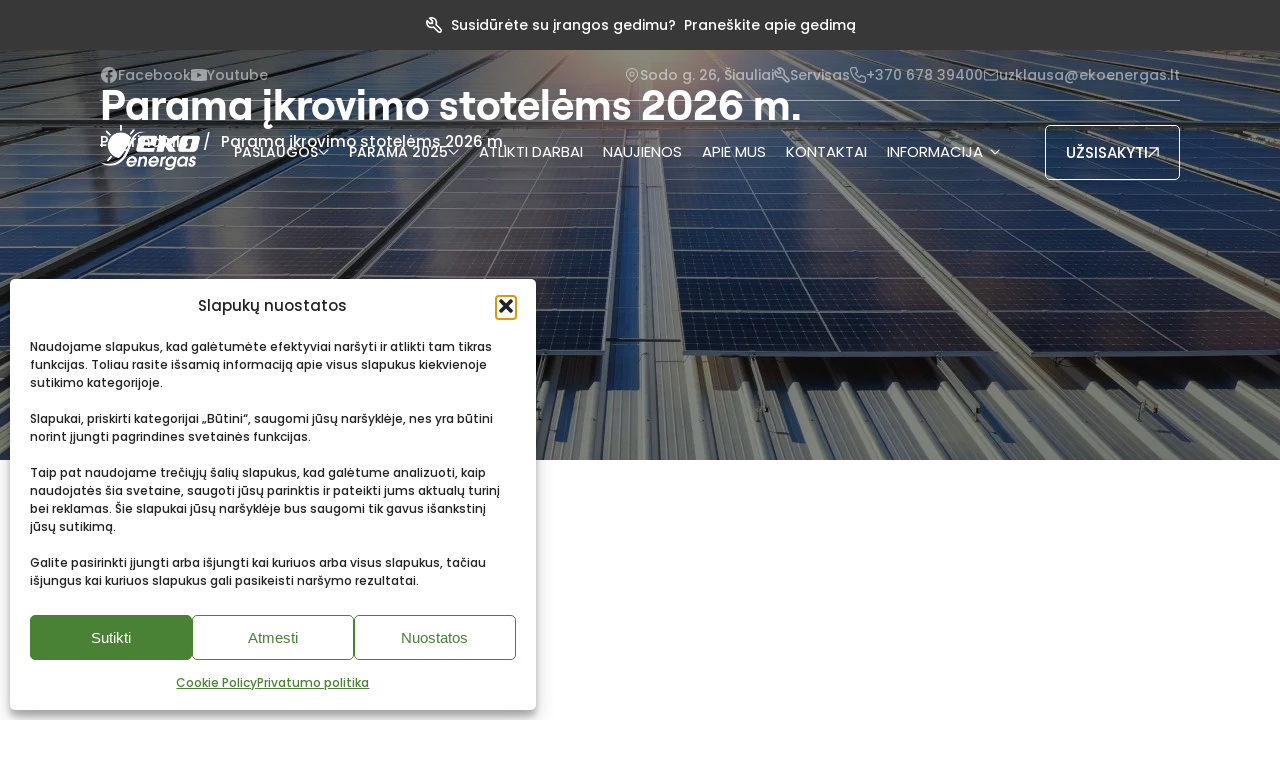

--- FILE ---
content_type: text/html; charset=UTF-8
request_url: http://ekoenergas.lt/parama/parama-ikrovimo-stotelems/
body_size: 22674
content:

<!DOCTYPE html>
<html lang="lt-LT">

<head>
    <meta charset="UTF-8">
    <meta http-equiv="X-UA-Compatible" content="IE=edge">
    <meta name="viewport" content="width=device-width, initial-scale=1.0">
    <link rel="preconnect" href="https://fonts.googleapis.com"><link rel="preconnect" href="https://fonts.gstatic.com" crossorigin><meta name='robots' content='index, follow, max-image-preview:large, max-snippet:-1, max-video-preview:-1' />

<!-- Google Tag Manager for WordPress by gtm4wp.com -->
<script data-cfasync="false" data-pagespeed-no-defer>
	var gtm4wp_datalayer_name = "dataLayer";
	var dataLayer = dataLayer || [];
</script>
<!-- End Google Tag Manager for WordPress by gtm4wp.com -->
	<!-- This site is optimized with the Yoast SEO plugin v26.7 - https://yoast.com/wordpress/plugins/seo/ -->
	<title>Valstybės parama elektromobilių įkrovimo stotelėms | net iki 40%</title>
	<meta name="description" content="Įsirenkite elektromobilio įkrovimo stotelę su parama ir atgaukite iki 40% išlaidų. Valstybės parama elektromobilių įkrovimo stotelėms iki 40%" />
	<link rel="canonical" href="https://ekoenergas.lt/parama/parama-ikrovimo-stotelems/" />
	<meta property="og:locale" content="lt_LT" />
	<meta property="og:type" content="article" />
	<meta property="og:title" content="Valstybės parama elektromobilių įkrovimo stotelėms | net iki 40%" />
	<meta property="og:description" content="Įsirenkite elektromobilio įkrovimo stotelę su parama ir atgaukite iki 40% išlaidų. Valstybės parama elektromobilių įkrovimo stotelėms iki 40%" />
	<meta property="og:url" content="https://ekoenergas.lt/parama/parama-ikrovimo-stotelems/" />
	<meta property="og:site_name" content="Ekoenergas" />
	<meta property="article:publisher" content="https://www.facebook.com/ekoenergas.lt" />
	<meta property="article:modified_time" content="2026-01-12T13:30:09+00:00" />
	<meta property="og:image" content="https://ekoenergas.lt/wp-content/uploads/2024/07/project_imgs_1720428626946.jpg" />
	<meta property="og:image:width" content="940" />
	<meta property="og:image:height" content="788" />
	<meta property="og:image:type" content="image/jpeg" />
	<meta name="twitter:card" content="summary_large_image" />
	<meta name="twitter:label1" content="Est. reading time" />
	<meta name="twitter:data1" content="2 minutės" />
	<script type="application/ld+json" class="yoast-schema-graph">{"@context":"https://schema.org","@graph":[{"@type":"WebPage","@id":"https://ekoenergas.lt/parama/parama-ikrovimo-stotelems/","url":"https://ekoenergas.lt/parama/parama-ikrovimo-stotelems/","name":"Valstybės parama elektromobilių įkrovimo stotelėms | net iki 40%","isPartOf":{"@id":"https://ekoenergas.lt/#website"},"datePublished":"2024-06-27T13:38:12+00:00","dateModified":"2026-01-12T13:30:09+00:00","description":"Įsirenkite elektromobilio įkrovimo stotelę su parama ir atgaukite iki 40% išlaidų. Valstybės parama elektromobilių įkrovimo stotelėms iki 40%","breadcrumb":{"@id":"https://ekoenergas.lt/parama/parama-ikrovimo-stotelems/#breadcrumb"},"inLanguage":"lt-LT","potentialAction":[{"@type":"ReadAction","target":["https://ekoenergas.lt/parama/parama-ikrovimo-stotelems/"]}]},{"@type":"BreadcrumbList","@id":"https://ekoenergas.lt/parama/parama-ikrovimo-stotelems/#breadcrumb","itemListElement":[{"@type":"ListItem","position":1,"name":"Home","item":"https://ekoenergas.lt/"},{"@type":"ListItem","position":2,"name":"Parama","item":"https://ekoenergas.lt/parama/"},{"@type":"ListItem","position":3,"name":"Parama įkrovimo stotelėms 2026 m."}]},{"@type":"WebSite","@id":"https://ekoenergas.lt/#website","url":"https://ekoenergas.lt/","name":"Ekoenergas","description":"Saulės elektrinių montavimas","publisher":{"@id":"https://ekoenergas.lt/#organization"},"alternateName":"Eko energas","potentialAction":[{"@type":"SearchAction","target":{"@type":"EntryPoint","urlTemplate":"https://ekoenergas.lt/?s={search_term_string}"},"query-input":{"@type":"PropertyValueSpecification","valueRequired":true,"valueName":"search_term_string"}}],"inLanguage":"lt-LT"},{"@type":"Organization","@id":"https://ekoenergas.lt/#organization","name":"UAB Ekoenergas","alternateName":"Eko energas","url":"https://ekoenergas.lt/","logo":{"@type":"ImageObject","inLanguage":"lt-LT","@id":"https://ekoenergas.lt/#/schema/logo/image/","url":"https://ekoenergas.lt/wp-content/uploads/2024/07/iskirptas-logo-ekoenergas-.png","contentUrl":"https://ekoenergas.lt/wp-content/uploads/2024/07/iskirptas-logo-ekoenergas-.png","width":300,"height":300,"caption":"UAB Ekoenergas"},"image":{"@id":"https://ekoenergas.lt/#/schema/logo/image/"},"sameAs":["https://www.facebook.com/ekoenergas.lt","https://www.youtube.com/@ekoenergassauleselektrines8689","https://www.linkedin.com/company/ekoenergas/","https://www.instagram.com/ekoenergas/"]}]}</script>
	<!-- / Yoast SEO plugin. -->


<link rel="alternate" title="oEmbed (JSON)" type="application/json+oembed" href="https://ekoenergas.lt/wp-json/oembed/1.0/embed?url=https%3A%2F%2Fekoenergas.lt%2Fparama%2Fparama-ikrovimo-stotelems%2F" />
<link rel="alternate" title="oEmbed (XML)" type="text/xml+oembed" href="https://ekoenergas.lt/wp-json/oembed/1.0/embed?url=https%3A%2F%2Fekoenergas.lt%2Fparama%2Fparama-ikrovimo-stotelems%2F&#038;format=xml" />
<style id='wp-img-auto-sizes-contain-inline-css' type='text/css'>
img:is([sizes=auto i],[sizes^="auto," i]){contain-intrinsic-size:3000px 1500px}
/*# sourceURL=wp-img-auto-sizes-contain-inline-css */
</style>
<style id='wp-emoji-styles-inline-css' type='text/css'>

	img.wp-smiley, img.emoji {
		display: inline !important;
		border: none !important;
		box-shadow: none !important;
		height: 1em !important;
		width: 1em !important;
		margin: 0 0.07em !important;
		vertical-align: -0.1em !important;
		background: none !important;
		padding: 0 !important;
	}
/*# sourceURL=wp-emoji-styles-inline-css */
</style>
<style id='wp-block-library-inline-css' type='text/css'>
:root{--wp-block-synced-color:#7a00df;--wp-block-synced-color--rgb:122,0,223;--wp-bound-block-color:var(--wp-block-synced-color);--wp-editor-canvas-background:#ddd;--wp-admin-theme-color:#007cba;--wp-admin-theme-color--rgb:0,124,186;--wp-admin-theme-color-darker-10:#006ba1;--wp-admin-theme-color-darker-10--rgb:0,107,160.5;--wp-admin-theme-color-darker-20:#005a87;--wp-admin-theme-color-darker-20--rgb:0,90,135;--wp-admin-border-width-focus:2px}@media (min-resolution:192dpi){:root{--wp-admin-border-width-focus:1.5px}}.wp-element-button{cursor:pointer}:root .has-very-light-gray-background-color{background-color:#eee}:root .has-very-dark-gray-background-color{background-color:#313131}:root .has-very-light-gray-color{color:#eee}:root .has-very-dark-gray-color{color:#313131}:root .has-vivid-green-cyan-to-vivid-cyan-blue-gradient-background{background:linear-gradient(135deg,#00d084,#0693e3)}:root .has-purple-crush-gradient-background{background:linear-gradient(135deg,#34e2e4,#4721fb 50%,#ab1dfe)}:root .has-hazy-dawn-gradient-background{background:linear-gradient(135deg,#faaca8,#dad0ec)}:root .has-subdued-olive-gradient-background{background:linear-gradient(135deg,#fafae1,#67a671)}:root .has-atomic-cream-gradient-background{background:linear-gradient(135deg,#fdd79a,#004a59)}:root .has-nightshade-gradient-background{background:linear-gradient(135deg,#330968,#31cdcf)}:root .has-midnight-gradient-background{background:linear-gradient(135deg,#020381,#2874fc)}:root{--wp--preset--font-size--normal:16px;--wp--preset--font-size--huge:42px}.has-regular-font-size{font-size:1em}.has-larger-font-size{font-size:2.625em}.has-normal-font-size{font-size:var(--wp--preset--font-size--normal)}.has-huge-font-size{font-size:var(--wp--preset--font-size--huge)}.has-text-align-center{text-align:center}.has-text-align-left{text-align:left}.has-text-align-right{text-align:right}.has-fit-text{white-space:nowrap!important}#end-resizable-editor-section{display:none}.aligncenter{clear:both}.items-justified-left{justify-content:flex-start}.items-justified-center{justify-content:center}.items-justified-right{justify-content:flex-end}.items-justified-space-between{justify-content:space-between}.screen-reader-text{border:0;clip-path:inset(50%);height:1px;margin:-1px;overflow:hidden;padding:0;position:absolute;width:1px;word-wrap:normal!important}.screen-reader-text:focus{background-color:#ddd;clip-path:none;color:#444;display:block;font-size:1em;height:auto;left:5px;line-height:normal;padding:15px 23px 14px;text-decoration:none;top:5px;width:auto;z-index:100000}html :where(.has-border-color){border-style:solid}html :where([style*=border-top-color]){border-top-style:solid}html :where([style*=border-right-color]){border-right-style:solid}html :where([style*=border-bottom-color]){border-bottom-style:solid}html :where([style*=border-left-color]){border-left-style:solid}html :where([style*=border-width]){border-style:solid}html :where([style*=border-top-width]){border-top-style:solid}html :where([style*=border-right-width]){border-right-style:solid}html :where([style*=border-bottom-width]){border-bottom-style:solid}html :where([style*=border-left-width]){border-left-style:solid}html :where(img[class*=wp-image-]){height:auto;max-width:100%}:where(figure){margin:0 0 1em}html :where(.is-position-sticky){--wp-admin--admin-bar--position-offset:var(--wp-admin--admin-bar--height,0px)}@media screen and (max-width:600px){html :where(.is-position-sticky){--wp-admin--admin-bar--position-offset:0px}}
/*wp_block_styles_on_demand_placeholder:6974610de74d9*/
/*# sourceURL=wp-block-library-inline-css */
</style>
<style id='classic-theme-styles-inline-css' type='text/css'>
/*! This file is auto-generated */
.wp-block-button__link{color:#fff;background-color:#32373c;border-radius:9999px;box-shadow:none;text-decoration:none;padding:calc(.667em + 2px) calc(1.333em + 2px);font-size:1.125em}.wp-block-file__button{background:#32373c;color:#fff;text-decoration:none}
/*# sourceURL=/wp-includes/css/classic-themes.min.css */
</style>
<link rel='stylesheet' id='cmplz-general-css' href='http://ekoenergas.lt/wp-content/plugins/complianz-gdpr/assets/css/cookieblocker.min.css?ver=1768898122' type='text/css' media='all' />
<link rel='stylesheet' id='site-styles.css-css' href='http://ekoenergas.lt/wp-content/plugins/omnisend/styles/site-styles.css?1769234701&#038;ver=1.7.9' type='text/css' media='all' />
<link rel='stylesheet' id='fonts-css' href='http://ekoenergas.lt/wp-content/themes/ekoenergas/assets/css/fonts.css?ver=1.0' type='text/css' media='all' />
<link rel='stylesheet' id='eko-main-css' href='http://ekoenergas.lt/wp-content/themes/ekoenergas/style.css?ver=1.0' type='text/css' media='all' />
<link rel='stylesheet' id='eko-header-css' href='http://ekoenergas.lt/wp-content/themes/ekoenergas/assets/css/header.css?ver=1.07' type='text/css' media='all' />
<link rel='stylesheet' id='eko-footer-css' href='http://ekoenergas.lt/wp-content/themes/ekoenergas/assets/css/footer.css?ver=1.0' type='text/css' media='all' />
<link rel='stylesheet' id='eko-main-button-css' href='http://ekoenergas.lt/wp-content/themes/ekoenergas/assets/css/components/main-button.css?ver=1.1' type='text/css' media='all' />
<link rel='stylesheet' id='eko-hero-panels-css' href='http://ekoenergas.lt/wp-content/themes/ekoenergas/assets/css/components/hero-panels.css?ver=1.2' type='text/css' media='all' />
<link rel='stylesheet' id='eko-single-css' href='http://ekoenergas.lt/wp-content/themes/ekoenergas/assets/css/single.css?ver=1.1' type='text/css' media='all' />
<link rel='stylesheet' id='eko-investition-css' href='http://ekoenergas.lt/wp-content/themes/ekoenergas/assets/css/components/investition.css?ver=1.3' type='text/css' media='all' />
<link rel='stylesheet' id='eko-comments-css' href='http://ekoenergas.lt/wp-content/themes/ekoenergas/assets/css/components/comments.css?ver=1.2' type='text/css' media='all' />
<link rel='stylesheet' id='eko-footer-adds-css' href='http://ekoenergas.lt/wp-content/themes/ekoenergas/assets/css/components/footer-adds.css?ver=1.1' type='text/css' media='all' />
<link rel='stylesheet' id='eko-slick-css' href='http://ekoenergas.lt/wp-content/themes/ekoenergas/assets/js/lib/slick/slick/slick.css?ver=1.0' type='text/css' media='all' />
<link rel='stylesheet' id='eko-slick-theme-css' href='http://ekoenergas.lt/wp-content/themes/ekoenergas/assets/js/lib/slick/slick/slick-theme.css?ver=1.0' type='text/css' media='all' />
<script type="text/javascript" src="http://ekoenergas.lt/wp-includes/js/jquery/jquery.min.js?ver=3.7.1" id="jquery-core-js"></script>
<script type="text/javascript" src="http://ekoenergas.lt/wp-includes/js/jquery/jquery-migrate.min.js?ver=3.4.1" id="jquery-migrate-js"></script>
<script type="text/javascript" src="http://ekoenergas.lt/wp-content/themes/ekoenergas/assets/js/main.js?ver=1.0" id="eko-main-js"></script>
<link rel="https://api.w.org/" href="https://ekoenergas.lt/wp-json/" /><link rel="alternate" title="JSON" type="application/json" href="https://ekoenergas.lt/wp-json/wp/v2/pages/209" /><link rel="EditURI" type="application/rsd+xml" title="RSD" href="https://ekoenergas.lt/xmlrpc.php?rsd" />
<meta name="generator" content="WordPress 6.9" />
<link rel='shortlink' href='https://ekoenergas.lt/?p=209' />
			<style>.cmplz-hidden {
					display: none !important;
				}</style>
<!-- Google Tag Manager for WordPress by gtm4wp.com -->
<!-- GTM Container placement set to footer -->
<script data-cfasync="false" data-pagespeed-no-defer type="text/javascript">
	var dataLayer_content = {"pagePostType":"page","pagePostType2":"single-page","pagePostAuthor":"webrom_admin"};
	dataLayer.push( dataLayer_content );
</script>
<script data-cfasync="false" data-pagespeed-no-defer type="text/javascript">
(function(w,d,s,l,i){w[l]=w[l]||[];w[l].push({'gtm.start':
new Date().getTime(),event:'gtm.js'});var f=d.getElementsByTagName(s)[0],
j=d.createElement(s),dl=l!='dataLayer'?'&l='+l:'';j.async=true;j.src=
'//www.googletagmanager.com/gtm.js?id='+i+dl;f.parentNode.insertBefore(j,f);
})(window,document,'script','dataLayer','GTM-P88H5Q2M');
</script>
<!-- End Google Tag Manager for WordPress by gtm4wp.com -->    <script type="text/javascript">
        (function(c, l, a, r, i, t, y) {
            c[a] = c[a] || function() {
                (c[a].q = c[a].q || []).push(arguments)
            };
            t = l.createElement(r);
            t.async = 1;
            t.src = "https://www.clarity.ms/tag/" + i;
            y = l.getElementsByTagName(r)[0];
            y.parentNode.insertBefore(t, y);
        })(window, document, "clarity", "script", "mv9fab0xrm");
    </script>
<noscript><style>.lazyload[data-src]{display:none !important;}</style></noscript><style>.lazyload{background-image:none !important;}.lazyload:before{background-image:none !important;}</style><style>.wp-block-gallery.is-cropped .blocks-gallery-item picture{height:100%;width:100%;}</style><link rel="icon" href="https://ekoenergas.lt/wp-content/uploads/2024/06/favicon-150x150.png" sizes="32x32" />
<link rel="icon" href="https://ekoenergas.lt/wp-content/uploads/2024/06/favicon-300x300.png" sizes="192x192" />
<link rel="apple-touch-icon" href="https://ekoenergas.lt/wp-content/uploads/2024/06/favicon-300x300.png" />
<meta name="msapplication-TileImage" content="https://ekoenergas.lt/wp-content/uploads/2024/06/favicon-300x300.png" />
    
</head>

<body>
    <header>

        <!-- Fault registration -->
        <div class="fault-registration">
            <img src="[data-uri]" alt="key" data-src="http://ekoenergas.lt/wp-content/themes/ekoenergas/assets/img/key.svg" decoding="async" class="lazyload"><noscript><img src="http://ekoenergas.lt/wp-content/themes/ekoenergas/assets/img/key.svg" alt="key" data-eio="l"></noscript>
            <div>
                <p class="btn1">Susidūrėte su įrangos gedimu?</p>
                <a class="btn1" href="https://ekoenergas.lt/gedimu-registracija">Praneškite apie gedimą</a>
            </div>
        </div>

        <!-- Desktop header -->
        <div class=" header_desk">

            <!-- Logo and icons  -->
            <div class="header_social_contact">

                <div class="container header_social_contact_container">

                    <!-- header-social -->
                    <div class="header-social">
                        <a href="https://www.facebook.com/ekoenergas.lt" target="_blank" class="header-fb">
                            <!-- icon -->
                            <div></div>

                            <p class="btn1">Facebook</p>
                        </a>
                        <a href="https://www.youtube.com/@ekoenergassauleselektrines8689" target="_blank" class="header-youtube">
                            <!-- icon -->
                            <div></div>

                            <p class="btn1">Youtube</p>
                        </a>
                    </div>

                    <!-- Icons -->
                    <div class="header_contacts">

                        <!-- Address -->
                        <div href="" class="adress-header">
                            <!-- icon -->
                            <div></div>
                            <p class="btn1">Sodo g. 26, Šiauliai</p>
                        </div>

                        <!-- Service -->
                        <a href="https://ekoenergas.lt/gedimu-registracija" class="service-header">
                            <!-- icon -->
                            <div></div>
                            <p class="btn1">Servisas</p>
                        </a>

                        <!-- Telephone -->
                        <a href="tel:+37067839400" class="phone-header">
                            <!-- icon -->
                            <div></div>
                            <p class="btn1">+370 678 39400</p>
                        </a>
                        <!-- Email -->
                        <a href="mailto:uzklausa@ekoenergas.lt" class="mail-header">
                            <!-- icon -->
                            <div></div>
                            <p class="btn1">uzklausa@ekoenergas.lt</p>
                        </a>

                    </div>
                </div>
            </div>
            <div class="container">
                <div class="header-line"></div>
            </div>


            <!-- Menu -->
            <div class="header_desk_menu container">

                <!-- Logo -->
                <div class="header_desk_logo">
                    <a href="http://ekoenergas.lt" aria-label="pradzia">
                        <!-- <picture><source   type="image/webp" data-srcset="http://ekoenergas.lt/wp-content/themes/ekoenergas/assets/img/ekoenergas_logo.png.webp"><img src="[data-uri]" alt="logotipas" data-eio="p" data-src="http://ekoenergas.lt/wp-content/themes/ekoenergas/assets/img/ekoenergas_logo.png" decoding="async" class="lazyload" data-eio-rwidth="195" data-eio-rheight="90" /></picture><noscript><img src="http://ekoenergas.lt/wp-content/themes/ekoenergas/assets/img/ekoenergas_logo.png" alt="logotipas" data-eio="l" /></noscript> -->
                        <div></div>
                    </a>
                </div>

                <!-- Menu -->
                <div class="header_desk_menu_container btn1">

                    <!-- Paslaugos collapsable -->
                    <div class="btn1">
                        <button type="button" class="head-collapsible btn1">PASLAUGOS<div></div></button>
                        <div class="header-content">

                            <div class="header-content-inner">
                                <!-- home -->
                                <a href="http://ekoenergas.lt/paslaugos/saules-elektrines-namams">
                                    <img src="[data-uri]" alt="" data-src="http://ekoenergas.lt/wp-content/themes/ekoenergas/assets/img/home.svg" decoding="async" class="lazyload"><noscript><img src="http://ekoenergas.lt/wp-content/themes/ekoenergas/assets/img/home.svg" alt="" data-eio="l"></noscript>
                                    <p class="btn4">Saulės elektrinės namams</p>
                                </a>

                                <!-- Panel -->
                                <a href="http://ekoenergas.lt/paslaugos/saules-elektrines-verslui">
                                    <img src="[data-uri]" alt="" data-src="http://ekoenergas.lt/wp-content/themes/ekoenergas/assets/img/sun-panel.svg" decoding="async" class="lazyload"><noscript><img src="http://ekoenergas.lt/wp-content/themes/ekoenergas/assets/img/sun-panel.svg" alt="" data-eio="l"></noscript>
                                    <p class="btn4">Saulės elektrinės verslui</p>
                                </a>

                                <!-- Station -->
                                <a href="http://ekoenergas.lt/paslaugos/automobiliu-ikrovimo-stoteles">
                                    <img src="[data-uri]" alt="" data-src="http://ekoenergas.lt/wp-content/themes/ekoenergas/assets/img/sun-station.svg" decoding="async" class="lazyload"><noscript><img src="http://ekoenergas.lt/wp-content/themes/ekoenergas/assets/img/sun-station.svg" alt="" data-eio="l"></noscript>
                                    <p class="btn4">Automobilių įkrovimo stotelės</p>
                                </a>

                                <!-- Storage -->
                                <a href="http://ekoenergas.lt/paslaugos/elektros-energijos-kaupikliai/">
                                    <img src="[data-uri]" alt="" data-src="http://ekoenergas.lt/wp-content/themes/ekoenergas/assets/img/storage.svg" decoding="async" class="lazyload"><noscript><img src="http://ekoenergas.lt/wp-content/themes/ekoenergas/assets/img/storage.svg" alt="" data-eio="l"></noscript>
                                    <p class="btn4">Elektros energijos kaupikliai</p>
                                </a>
                            </div>


                        </div>
                    </div>

                    <!-- Parama collapsable -->
                    <div class="btn1">
                        <button type="button" class="head-collapsible btn1">PARAMA 2025<div></div></button>
                        <div class="header-content">

                            <div class="header-content-inner">
                                <!-- home -->
                                <a href="http://ekoenergas.lt/parama/parama-namams">
                                    <img src="[data-uri]" alt="" data-src="http://ekoenergas.lt/wp-content/themes/ekoenergas/assets/img/home.svg" decoding="async" class="lazyload"><noscript><img src="http://ekoenergas.lt/wp-content/themes/ekoenergas/assets/img/home.svg" alt="" data-eio="l"></noscript>
                                    <p class="btn4">Parama namams</p>
                                </a>

                                <!-- Panel -->
                                <a href="http://ekoenergas.lt/parama/parama-verslui">
                                    <img src="[data-uri]" alt="" data-src="http://ekoenergas.lt/wp-content/themes/ekoenergas/assets/img/sun-panel.svg" decoding="async" class="lazyload"><noscript><img src="http://ekoenergas.lt/wp-content/themes/ekoenergas/assets/img/sun-panel.svg" alt="" data-eio="l"></noscript>
                                    <p class="btn4">Parama verslui</p>
                                </a>

                                <!-- Station -->
                                <a href="http://ekoenergas.lt/parama/parama-ikrovimo-stotelems">
                                    <img src="[data-uri]" alt="" data-src="http://ekoenergas.lt/wp-content/themes/ekoenergas/assets/img/sun-station.svg" decoding="async" class="lazyload"><noscript><img src="http://ekoenergas.lt/wp-content/themes/ekoenergas/assets/img/sun-station.svg" alt="" data-eio="l"></noscript>
                                    <p class="btn4">Parama įkrovimo stotelėms</p>
                                </a>

                                <!-- Storage -->
                                <a href="http://ekoenergas.lt/parama/parama-elektros-energijos-kaupikliams" class="storage-menu-item">
                                    <img src="[data-uri]" alt="" data-src="http://ekoenergas.lt/wp-content/themes/ekoenergas/assets/img/storage.svg" decoding="async" class="lazyload"><noscript><img src="http://ekoenergas.lt/wp-content/themes/ekoenergas/assets/img/storage.svg" alt="" data-eio="l"></noscript>
                                    <p class="btn4">Parama elektros energijos kaupikliams</p>
                                </a>
                            </div>

                        </div>
                    </div>

                    <nav class="menu-header-menu-container"><ul id="menu-header-menu" class="menu"><li id="menu-item-30" class="menu-item menu-item-type-post_type menu-item-object-page parent menu-item-30"><a href="https://ekoenergas.lt/saules-elektriniu-montavimas-atlikti-darbai/">Atlikti darbai</a></li>
<li id="menu-item-1757" class="menu-item menu-item-type-custom menu-item-object-custom parent menu-item-1757"><a href="https://ekoenergas.lt/naujienos/">NAUJIENOS</a></li>
<li id="menu-item-29" class="menu-item menu-item-type-post_type menu-item-object-page parent menu-item-29"><a href="https://ekoenergas.lt/apie-mus/">Apie mus</a></li>
<li id="menu-item-12" class="menu-item menu-item-type-post_type menu-item-object-page parent menu-item-12"><a href="https://ekoenergas.lt/kontaktai/">Kontaktai</a></li>
<li id="menu-item-2716" class="menu-item menu-item-type-custom menu-item-object-custom menu-item-has-children parent menu-item-2716"><a href="#">Informacija</a>
<ul class="sub-menu-0">
	<li id="menu-item-2717" class="menu-item menu-item-type-post_type menu-item-object-page menu-item-2717"><a href="https://ekoenergas.lt/gauk-100e-uz-rekomendacija/">GAUK 100€ UŽ REKOMENDACIJĄ</a></li>
	<li id="menu-item-2718" class="menu-item menu-item-type-post_type menu-item-object-page menu-item-2718"><a href="https://ekoenergas.lt/gedimu-registracija/">Gedimų registracija</a></li>
	<li id="menu-item-2719" class="menu-item menu-item-type-post_type menu-item-object-page menu-item-2719"><a href="https://ekoenergas.lt/saules-jegaines-dazniausiai-uzduodami-klausimai/">D.U.K.</a></li>
</ul>
</li>
</ul></nav>                </div>

                <div class="header-order">

                    <!-- Main button component -->
<!-- Passing arguments:
    'title' => string
    'link' => string
    'ID' => string
    'color' => string (trans-white, trans-green, green, white)
    'submit' => boolean
-->

<a    class="main-button btn1 trans-white" href="http://ekoenergas.lt/kontaktai#forma" id="#" aria-label="UŽSISAKYTI" tabindex="0">
    <p>UŽSISAKYTI</p>
    <div></div>
</a>
                </div>
            </div>
        </div>

        <!-- Mobile header -->
        <div class="header_mob container">
            <!-- Logo -->
            <div class="header_desk_logo header_mob_logo">
                <a href="http://ekoenergas.lt" aria-label="pradzia">
                    <!-- <picture><source   type="image/webp" data-srcset="http://ekoenergas.lt/wp-content/themes/ekoenergas/assets/img/ekoenergas_logo.png.webp"><img src="[data-uri]" alt="logotipas" data-eio="p" data-src="http://ekoenergas.lt/wp-content/themes/ekoenergas/assets/img/ekoenergas_logo.png" decoding="async" class="lazyload" data-eio-rwidth="195" data-eio-rheight="90" /></picture><noscript><img src="http://ekoenergas.lt/wp-content/themes/ekoenergas/assets/img/ekoenergas_logo.png" alt="logotipas" data-eio="l" /></noscript> -->
                    <div></div>
                </a>
            </div>

            <!-- Icons and burger -->
            <div class="header_mob_icons_burger">

                <!-- Burger -->
                <div class="header_mob_burger_block">
                    <div id="header_mob_burger">
                        <div></div>
                        <div></div>
                        <div></div>
                    </div>
                </div>

            </div>

        </div>

        <!-- Mobile menu -->
        <div id="header_modal" class="container">
            <!-- Menu -->
            <div class="header_modal_menu btn3">

                <!-- Mobile collapsable right one -->
                <div class="mobile-collapsables btn3">
                    <p>Paslaugos</p>
                    <img src="[data-uri]" alt="arrowaone" data-src="http://ekoenergas.lt/wp-content/themes/ekoenergas/assets/icons/collapsable_arrow_black.svg" decoding="async" class="lazyload"><noscript><img src="http://ekoenergas.lt/wp-content/themes/ekoenergas/assets/icons/collapsable_arrow_black.svg" alt="arrowaone" data-eio="l"></noscript>
                </div>

                <div class="mobile-collapsables-opened">

                    <!-- Top -->
                    <div class="mob-col-top container">
                        <div class="back-button"></div>
                        <p class="btn3">Paslaugos</p>
                        <img class="mob-close-btn lazyload" src="[data-uri]" alt="home" data-src="http://ekoenergas.lt/wp-content/themes/ekoenergas/assets/img/close-mobile-collapsable.svg" decoding="async"><noscript><img class="mob-close-btn" src="http://ekoenergas.lt/wp-content/themes/ekoenergas/assets/img/close-mobile-collapsable.svg" alt="home" data-eio="l"></noscript>
                    </div>

                    <!-- Content -->
                    <div class="mobile-collapsables-content container">

                        <a href="http://ekoenergas.lt/paslaugos/saules-elektrines-namams">
                            <img src="[data-uri]" alt="" data-src="http://ekoenergas.lt/wp-content/themes/ekoenergas/assets/img/home.svg" decoding="async" class="lazyload"><noscript><img src="http://ekoenergas.lt/wp-content/themes/ekoenergas/assets/img/home.svg" alt="" data-eio="l"></noscript>
                            <p class="btn3">Saulės elektrinės namams</p>
                        </a>
                        <a href="http://ekoenergas.lt/paslaugos/saules-elektrines-verslui">
                            <img src="[data-uri]" alt="" data-src="http://ekoenergas.lt/wp-content/themes/ekoenergas/assets/img/sun-panel.svg" decoding="async" class="lazyload"><noscript><img src="http://ekoenergas.lt/wp-content/themes/ekoenergas/assets/img/sun-panel.svg" alt="" data-eio="l"></noscript>
                            <p class="btn3">Saulės elektrinės verslui</p>
                        </a>
                        <a href="http://ekoenergas.lt/paslaugos/automobiliu-ikrovimo-stoteles">
                            <img src="[data-uri]" alt="" data-src="http://ekoenergas.lt/wp-content/themes/ekoenergas/assets/img/sun-station.svg" decoding="async" class="lazyload"><noscript><img src="http://ekoenergas.lt/wp-content/themes/ekoenergas/assets/img/sun-station.svg" alt="" data-eio="l"></noscript>
                            <p class="btn3">Automobilių įkrovimo stotelės</p>
                        </a>
                        <a href="http://ekoenergas.lt/paslaugos/elektros-energijos-kaupikliai/">
                            <img src="[data-uri]" alt="" data-src="http://ekoenergas.lt/wp-content/themes/ekoenergas/assets/img/storage.svg" decoding="async" class="lazyload"><noscript><img src="http://ekoenergas.lt/wp-content/themes/ekoenergas/assets/img/storage.svg" alt="" data-eio="l"></noscript>
                            <p class="btn3">Elektros energijos kaupikliai</p>
                        </a>
                    </div>

                </div>

                <!-- Mobile collapsable right two -->
                <div class="mobile-collapsables btn3">
                    <p>Parama 2025</p>
                    <img src="[data-uri]" alt="arrowaone" data-src="http://ekoenergas.lt/wp-content/themes/ekoenergas/assets/icons/collapsable_arrow_black.svg" decoding="async" class="lazyload"><noscript><img src="http://ekoenergas.lt/wp-content/themes/ekoenergas/assets/icons/collapsable_arrow_black.svg" alt="arrowaone" data-eio="l"></noscript>

                </div>

                <div class="mobile-collapsables-opened">

                    <!-- Top -->
                    <div class="mob-col-top container">
                        <div class="back-button"></div>
                        <p class="btn3">Parama 2025</p>
                        <img class="mob-close-btn lazyload" src="[data-uri]" alt="home" data-src="http://ekoenergas.lt/wp-content/themes/ekoenergas/assets/img/close-mobile-collapsable.svg" decoding="async"><noscript><img class="mob-close-btn" src="http://ekoenergas.lt/wp-content/themes/ekoenergas/assets/img/close-mobile-collapsable.svg" alt="home" data-eio="l"></noscript>
                    </div>

                    <!-- Content -->
                    <div class="mobile-collapsables-content container">

                        <a href="http://ekoenergas.lt/parama/parama-namams">
                            <img src="[data-uri]" alt="" data-src="http://ekoenergas.lt/wp-content/themes/ekoenergas/assets/img/home.svg" decoding="async" class="lazyload"><noscript><img src="http://ekoenergas.lt/wp-content/themes/ekoenergas/assets/img/home.svg" alt="" data-eio="l"></noscript>
                            <p class="btn3">APVA Parama namams</p>
                        </a>
                        <a href="http://ekoenergas.lt/parama/parama-verslui">
                            <img src="[data-uri]" alt="" data-src="http://ekoenergas.lt/wp-content/themes/ekoenergas/assets/img/sun-panel.svg" decoding="async" class="lazyload"><noscript><img src="http://ekoenergas.lt/wp-content/themes/ekoenergas/assets/img/sun-panel.svg" alt="" data-eio="l"></noscript>
                            <p class="btn3">ENA Parama verslui</p>
                        </a>
                        <a href="http://ekoenergas.lt/parama/parama-ikrovimo-stotelems">
                            <img src="[data-uri]" alt="" data-src="http://ekoenergas.lt/wp-content/themes/ekoenergas/assets/img/sun-station.svg" decoding="async" class="lazyload"><noscript><img src="http://ekoenergas.lt/wp-content/themes/ekoenergas/assets/img/sun-station.svg" alt="" data-eio="l"></noscript>
                            <p class="btn3">ENA Parama įkrovimo stotelėms</p>
                        </a>
                        <a href="http://ekoenergas.lt/parama/parama-elektros-energijos-kaupikliams" class="storage-menu-item">
                            <img src="[data-uri]" alt="" data-src="http://ekoenergas.lt/wp-content/themes/ekoenergas/assets/img/storage.svg" decoding="async" class="lazyload"><noscript><img src="http://ekoenergas.lt/wp-content/themes/ekoenergas/assets/img/storage.svg" alt="" data-eio="l"></noscript>
                            <p class="btn3">Parama elektros energijos kaupikliams</p>
                        </a>
                    </div>

                </div>

                <nav class="menu-header-menu-container"><ul id="menu-header-menu-1" class="menu"><li class="menu-item menu-item-type-post_type menu-item-object-page parent menu-item-30"><a href="https://ekoenergas.lt/saules-elektriniu-montavimas-atlikti-darbai/">Atlikti darbai</a></li>
<li class="menu-item menu-item-type-custom menu-item-object-custom parent menu-item-1757"><a href="https://ekoenergas.lt/naujienos/">NAUJIENOS</a></li>
<li class="menu-item menu-item-type-post_type menu-item-object-page parent menu-item-29"><a href="https://ekoenergas.lt/apie-mus/">Apie mus</a></li>
<li class="menu-item menu-item-type-post_type menu-item-object-page parent menu-item-12"><a href="https://ekoenergas.lt/kontaktai/">Kontaktai</a></li>
<li class="menu-item menu-item-type-custom menu-item-object-custom menu-item-has-children parent menu-item-2716"><a href="#">Informacija</a>
<ul class="sub-menu-0">
	<li class="menu-item menu-item-type-post_type menu-item-object-page menu-item-2717"><a href="https://ekoenergas.lt/gauk-100e-uz-rekomendacija/">GAUK 100€ UŽ REKOMENDACIJĄ</a></li>
	<li class="menu-item menu-item-type-post_type menu-item-object-page menu-item-2718"><a href="https://ekoenergas.lt/gedimu-registracija/">Gedimų registracija</a></li>
	<li class="menu-item menu-item-type-post_type menu-item-object-page menu-item-2719"><a href="https://ekoenergas.lt/saules-jegaines-dazniausiai-uzduodami-klausimai/">D.U.K.</a></li>
</ul>
</li>
</ul></nav>
                <!-- Fault registration -->
                <div class="mobile-collapsables fault btn3">
                    <a href="https://ekoenergas.lt/gedimu-registracija">Gedimų registracija</a>
                </div>
            </div>

            <div class="header-mobile-btn">
                <!-- Main button component -->
<!-- Passing arguments:
    'title' => string
    'link' => string
    'ID' => string
    'color' => string (trans-white, trans-green, green, white)
    'submit' => boolean
-->

<a    class="main-button btn1 trans-white" href="http://ekoenergas.lt/kontaktai#forma" id="#" aria-label="UŽSISAKYTI" tabindex="0">
    <p>UŽSISAKYTI</p>
    <div></div>
</a>            </div>
        </div>
    </header>
    <main>

        <!-- Hero Panels component -->
        
<!-- Hero section -->
<section class="contact-hero lazyload" style="" data-back="http://ekoenergas.lt/wp-content/themes/ekoenergas/assets/img/solar-panels-bright.jpg.webp" data-eio-rwidth="1440" data-eio-rheight="460">
    <div class="container">
        <!-- Headline -->
        <div class="headline">
            <!-- Heading -->
            <h1 class="h1">Parama įkrovimo stotelėms 2026 m.</h1>
            <!-- Breadcrumbs -->
                        <p class="body2">
                <!-- Home route -->
                <a href="https://ekoenergas.lt" class="first">Pagrindinis</a>

                <!-- Path to current page routes -->
                                    /<a href="">Parama įkrovimo stotelėms 2026 m.</a>            </p>
                    </div>
    </div>
</div>
</section>
        <!-- Single content -->
        <section class="single-container container">

            <!-- Featured image -->
            
            
<p class="has-black-color has-text-color has-link-color has-large-font-size wp-elements-1fc31e2f349b3808277d605f734b6d4f"><strong>Valstybės parama elektromobilių įkrovimo stotelėms. </strong></p>



<p class="has-text-color has-link-color has-medium-font-size wp-elements-b20a51f5b7d7af2d69dd2eedd8ba43f3" style="color:#068557"><strong>Kada galima teikti paraišką?</strong></p>



<p>Informacija naujinama&#8230; </p>



<p class="has-text-color has-link-color has-medium-font-size wp-elements-9586a41392174a4634948482ed936df9" style="color:#068557"><strong>Koks yra kompensacijos dydis įsirengti elektromobilio įkrovimo stotelę?</strong></p>



<p>Individualių namų savininkams:</p>



<ul class="wp-block-list">
<li>11 kW įkrovimo stotelė be DLM (40 proc. nuo fiksuotos sumos)</li>



<li>11 kW įkrovimo stotelė su DLM (40 proc. nuo fiksuotos sumos)</li>



<li>22 kW įkrovimo stotelė be DLM (30 proc. nuo fiksuotos sumos)</li>



<li>22 kW įkrovimo stotelė su DLM (30 proc. nuo fiksuotos sumos)</li>
</ul>



<h2 class="wp-block-heading has-text-color has-link-color has-medium-font-size wp-elements-0978e1bb778fd3d79fa88a9028e2455b" style="color:#068557"><strong>Kokius reikalavimus turi atitikti įrengta įkrovimo stotelė?</strong></h2>



<ol class="wp-block-list">
<li>Įrenginys turi būti naujas ir nenaudotas.</li>



<li>Įkrovimo stotelė, kuri statoma ant žemės, turi atitikti ne mažesnę kaip IK-08 atsparumo smūgiams klasę.</li>



<li>Lauke montuojama įkrovimo stotelė turi atitikti ne mažesnę kaip IP-54 apsaugos nuo dulkių ir drėgmės klasę.</li>



<li>Sumontuota įkrovimo stotelė kartu su įsigytais priedais ar papildoma įranga (įskaitant dinaminio galios (apkrovos) valdymo skaitiklį) turi užtikrinti dinaminio galios valdymo funkcijos veikimą (jeigu stotelė turi dinaminio galios valdymo funkciją).</li>
</ol>



<p class="has-text-color has-link-color has-medium-font-size wp-elements-339785bd691825493b87413350d0ef49" style="color:#068557"><strong>Kas gali pasinaudoti parama įsirengti elektromobilių įkrovimo stotelėms?</strong></p>



<ul class="wp-block-list">
<li>Fiziniai asmenys;</li>



<li>Juridiniai asmenys;</li>



<li>Apšvietimo tinklus valdantys subjektai.</li>
</ul>



<p class="has-text-color has-link-color has-medium-font-size wp-elements-ee11a8497dae24545b3b5beb08804ffe" style="color:#068557"><strong>Per kiek laiko turiu įsirengti stotelę, gavęs paramos patvirtinimą?</strong></p>



<p>Įkrovimo stotelę įrengti per ne ilgesnį nei 12 mėnesių laikotarpį.</p>



<p class="has-text-color has-link-color has-medium-font-size wp-elements-ff6cf37f16be4faa08a3c9f29d7061b9" style="color:#068557"><strong>Kokios įkrovimo stotelės gali būti finansuojamos?</strong></p>



<p>Individualių namų ar sodų savininkams:</p>



<ul class="wp-block-list">
<li>Kintamos srovės (AC) stotelės, kurių galia yra nuo 3,7 iki 11 kW</li>



<li>Kintamos srovės (AC) stotelės, kurių galia siekia nuo 11 iki 22 kW</li>
</ul>



<p>Daugiabučių gyventojams:</p>



<ul class="wp-block-list">
<li>Kintamos srovės (AC) stotelės, kurių galia yra nuo 3,7 iki 11 kW</li>



<li>Kintamos srovės (AC) stotelės, kurių galia siekia nuo 11 iki 22 kW</li>
</ul>



<p><strong><a href="https://ekoenergas.lt/kontaktai/">Kreipkitės į mus ir padėsime ne tik užpildyti paramos paraišką, bet ir įrengsime įkrovimo stotelę. Palikite visus rūpesčius mums!</a></strong></p>



<figure class="wp-block-embed is-type-video is-provider-youtube wp-block-embed-youtube wp-embed-aspect-16-9 wp-has-aspect-ratio"><div class="wp-block-embed__wrapper">
<iframe title="Krepšininko Mindaugo Žukausko taiklus metimas  | Klientų atsiliepimai" width="500" height="281"  frameborder="0" allow="accelerometer; autoplay; clipboard-write; encrypted-media; gyroscope; picture-in-picture; web-share" referrerpolicy="strict-origin-when-cross-origin" allowfullscreen data-src="https://www.youtube.com/embed/5SpSM1e6iiM?feature=oembed&#038;enablejsapi=1&#038;origin=https://ekoenergas.lt" class="lazyload"></iframe>
</div></figure>
        </section>


        <!-- Investition component -->
        
<!-- Investition component -->

<section class="investition-section">

    <div class="container">

        <!-- Left -->
        <div class="investition-l">
            <picture><source   type="image/webp" data-srcset="http://ekoenergas.lt/wp-content/themes/ekoenergas/assets/img/roof.png.webp"><img  src="[data-uri]" alt="roof" data-eio="p" data-src="http://ekoenergas.lt/wp-content/themes/ekoenergas/assets/img/roof.png" decoding="async" class="lazyload" data-eio-rwidth="1836" data-eio-rheight="784" /></picture><noscript><img class="" src="http://ekoenergas.lt/wp-content/themes/ekoenergas/assets/img/roof.png" alt="roof" data-eio="l" /></noscript>
        </div>
        <!-- Right -->
        <div class="investition-r">

            <h2 class="h2">Investicija, kuri atsiperka.</h2>
            <p class="body1">Pasinaudokite saulės energijos privalumais ir sumažinkite elektros sąskaitas, prisidėdami prie tvaresnės ateities.</p>

            <!-- Btn -->
            <!-- Main button component -->
<!-- Passing arguments:
    'title' => string
    'link' => string
    'ID' => string
    'color' => string (trans-white, trans-green, green, white)
    'submit' => boolean
-->

<a    class="main-button btn1 white" href="http://ekoenergas.lt/kontaktai#forma" id="#" aria-label="Užsisakyti dabar" tabindex="0">
    <p>Užsisakyti dabar</p>
    <div></div>
</a>
        </div>
    </div>

</section>
        <!-- Comment component -->
        
<!-- Comments component -->
<!-- Comments section -->
<section class="comments-section container">

    <!-- Left -->
    <div class="comments-l">

        <p class="caption1">ATSILIEPIMAI</p>
        <p class="h2">Nepatikėsite ką apie mus kalba žmonės!</p>
        <p class="body2">Turime 12 metų patirtį, per kurią sukaupėme daugybę klientų atsiliepimų. Ši ilgametė patirtis leidžia mums nuolat tobulinti savo paslaugas, atsižvelgiant į klientų poreikius ir pastabas.</p>

        <!-- Slick buttons -->
        <div class="btn-cont-comm">
            <div id="custom-arrows">
                <button type="button" class="slick-prev slick-custom-prev">Previous</button>
                <button type="button" class="slick-next slick-custom-next">Next</button>
            </div>
        </div>

    </div>

    <!-- Right -->
    <div class="comments-r">

        <div class="slick-comments-box">

            
                

                    <!-- Comment -->
                    <div class="slick-comment">
                        <div class="slick-comments-top">

                            <div class="slick-comments-top-l">
                                <p class="caption6">Algis</p>
                                <p class="caption7">
                                    <p>Individualus projektas</p>
                                </p>
                            </div>

                            <div class="slick-comments-top-r">
                                <img  src="[data-uri]" alt="commas" data-src="http://ekoenergas.lt/wp-content/themes/ekoenergas/assets/icons/commas.svg" decoding="async" class="lazyload" /><noscript><img class="" src="http://ekoenergas.lt/wp-content/themes/ekoenergas/assets/icons/commas.svg" alt="commas" data-eio="l" /></noscript>
                            </div>

                        </div>

                        <div class="slick-comments-content body2">
                            <p>Padėka Šiaulių filialo montuotojams Andriui ir Mindaugui, šaunuoliai 10 balų ir didelis ačiū.</p>
                        </div>

                    </div>

                

                    <!-- Comment -->
                    <div class="slick-comment">
                        <div class="slick-comments-top">

                            <div class="slick-comments-top-l">
                                <p class="caption6">Alvydas</p>
                                <p class="caption7">
                                    <p>Individualus projektas</p>
                                </p>
                            </div>

                            <div class="slick-comments-top-r">
                                <img  src="[data-uri]" alt="commas" data-src="http://ekoenergas.lt/wp-content/themes/ekoenergas/assets/icons/commas.svg" decoding="async" class="lazyload" /><noscript><img class="" src="http://ekoenergas.lt/wp-content/themes/ekoenergas/assets/icons/commas.svg" alt="commas" data-eio="l" /></noscript>
                            </div>

                        </div>

                        <div class="slick-comments-content body2">
                            <p>Vadybininkas Marius viską išsamiai išaiškino, pateikė pasiūlymų, bendravo maloniai. Montuotojai Andrius ir Mindaugas viską atliko kokybiškai ir konkrečiai. 10 balų!</p>
                        </div>

                    </div>

                

                    <!-- Comment -->
                    <div class="slick-comment">
                        <div class="slick-comments-top">

                            <div class="slick-comments-top-l">
                                <p class="caption6">Arunas S.</p>
                                <p class="caption7">
                                    <p>Individualus projektas</p>
                                </p>
                            </div>

                            <div class="slick-comments-top-r">
                                <img  src="[data-uri]" alt="commas" data-src="http://ekoenergas.lt/wp-content/themes/ekoenergas/assets/icons/commas.svg" decoding="async" class="lazyload" /><noscript><img class="" src="http://ekoenergas.lt/wp-content/themes/ekoenergas/assets/icons/commas.svg" alt="commas" data-eio="l" /></noscript>
                            </div>

                        </div>

                        <div class="slick-comments-content body2">
                            <p>Darbus atliko puikiai, esu labai patenkintas, komanda žmonišką, bendravimas super, daro kaip sau, net pasistengia jei klientas turi kažkokių ypatingu noru. Bedirbant net patvarkė ant stogo smulkmenas, kurių nebūtum nuo apačios pastebėjęs. Kalbant apie vadybą, Marius ne tik kad išmano gerai savo darbą, bet ir žmoniškai suprantamai atsakys į tavo 1000 klausimų 😁 sudėlios viską taip kaip reikia, patars paaiškins, nes taip pat kaip ir dauguma, nežinojau praktiškai kaip kas ir su kuo. Esu dėkingas už kantrybę, informaciją, ir gerą darbą. Jei esi šiaulietis nori elektrinės ir nežinai kur kreiptis, net nedvejok skambink į Ekoenergas ir patikėk bus vienas geriausiu tavo sprendimu.</p>
                        </div>

                    </div>

                

                    <!-- Comment -->
                    <div class="slick-comment">
                        <div class="slick-comments-top">

                            <div class="slick-comments-top-l">
                                <p class="caption6">Aušra</p>
                                <p class="caption7">
                                    <p>Individualus projektas</p>
                                </p>
                            </div>

                            <div class="slick-comments-top-r">
                                <img  src="[data-uri]" alt="commas" data-src="http://ekoenergas.lt/wp-content/themes/ekoenergas/assets/icons/commas.svg" decoding="async" class="lazyload" /><noscript><img class="" src="http://ekoenergas.lt/wp-content/themes/ekoenergas/assets/icons/commas.svg" alt="commas" data-eio="l" /></noscript>
                            </div>

                        </div>

                        <div class="slick-comments-content body2">
                            <p>Norime padėkoti Šiaulių filialo darbuotojams, vadybininkui Žilvinui už malonų, šiltą bendravimą, už suteiktą visą reikiamą informaciją, už pagalbą pildant visus dokumentus. Taip pat dėkojame Sigito montuotojų komandai už puikiai ir kruopščiai atliktą darbą. Rekomenduojame.</p>
                        </div>

                    </div>

                

                    <!-- Comment -->
                    <div class="slick-comment">
                        <div class="slick-comments-top">

                            <div class="slick-comments-top-l">
                                <p class="caption6">Aušra</p>
                                <p class="caption7">
                                    <p>Individualus projektas</p>
                                </p>
                            </div>

                            <div class="slick-comments-top-r">
                                <img  src="[data-uri]" alt="commas" data-src="http://ekoenergas.lt/wp-content/themes/ekoenergas/assets/icons/commas.svg" decoding="async" class="lazyload" /><noscript><img class="" src="http://ekoenergas.lt/wp-content/themes/ekoenergas/assets/icons/commas.svg" alt="commas" data-eio="l" /></noscript>
                            </div>

                        </div>

                        <div class="slick-comments-content body2">
                            <p>Padėka vadybininkui Žilvinui už malonų, šiltą bendravimą, už suteiktą visą reikiamą informaciją. Paslauga atlikta greitai ir puikiai. REKOMENDUOJU!</p>
                        </div>

                    </div>

                

                    <!-- Comment -->
                    <div class="slick-comment">
                        <div class="slick-comments-top">

                            <div class="slick-comments-top-l">
                                <p class="caption6">Edmundas E.</p>
                                <p class="caption7">
                                    <p>Individualus projektas</p>
                                </p>
                            </div>

                            <div class="slick-comments-top-r">
                                <img  src="[data-uri]" alt="commas" data-src="http://ekoenergas.lt/wp-content/themes/ekoenergas/assets/icons/commas.svg" decoding="async" class="lazyload" /><noscript><img class="" src="http://ekoenergas.lt/wp-content/themes/ekoenergas/assets/icons/commas.svg" alt="commas" data-eio="l" /></noscript>
                            </div>

                        </div>

                        <div class="slick-comments-content body2">
                            <p>Dėkoju Skirmantui ir visam Klaipėdos kolektyvui už kokybišką ir greitą saulės elektrinės įrengimą.Rekomenduoju!!!</p>
                        </div>

                    </div>

                

                    <!-- Comment -->
                    <div class="slick-comment">
                        <div class="slick-comments-top">

                            <div class="slick-comments-top-l">
                                <p class="caption6">Gediminas</p>
                                <p class="caption7">
                                    <p>Individualus projektas</p>
                                </p>
                            </div>

                            <div class="slick-comments-top-r">
                                <img  src="[data-uri]" alt="commas" data-src="http://ekoenergas.lt/wp-content/themes/ekoenergas/assets/icons/commas.svg" decoding="async" class="lazyload" /><noscript><img class="" src="http://ekoenergas.lt/wp-content/themes/ekoenergas/assets/icons/commas.svg" alt="commas" data-eio="l" /></noscript>
                            </div>

                        </div>

                        <div class="slick-comments-content body2">
                            <p>Savo srities profesionalai. Operatyviai ir kokybiškai atlieka darbus.</p>
                        </div>

                    </div>

                

                    <!-- Comment -->
                    <div class="slick-comment">
                        <div class="slick-comments-top">

                            <div class="slick-comments-top-l">
                                <p class="caption6">Gintarė</p>
                                <p class="caption7">
                                    <p>Individualus projektas</p>
                                </p>
                            </div>

                            <div class="slick-comments-top-r">
                                <img  src="[data-uri]" alt="commas" data-src="http://ekoenergas.lt/wp-content/themes/ekoenergas/assets/icons/commas.svg" decoding="async" class="lazyload" /><noscript><img class="" src="http://ekoenergas.lt/wp-content/themes/ekoenergas/assets/icons/commas.svg" alt="commas" data-eio="l" /></noscript>
                            </div>

                        </div>

                        <div class="slick-comments-content body2">
                            <p>Noriu nuoširdžiai padėkoti Šiaulių filialo darbuotojams (ypač vadybininkui Mariui). Nuo pirmo kontakto daug naudingos informacijos ir patarimų. Viskas sklandžiai sutarta, laiku sumontuota, sutvarkyta dokumentacija paramai. Montuotojų komanda tikri profesionalai, susidirbę, viską atliko greitai, atsižvelgė į mūsų pageidavimus. Rekomenduoju!</p>
                        </div>

                    </div>

                

                    <!-- Comment -->
                    <div class="slick-comment">
                        <div class="slick-comments-top">

                            <div class="slick-comments-top-l">
                                <p class="caption6">Gintarė</p>
                                <p class="caption7">
                                    <p>Individualus projektas</p>
                                </p>
                            </div>

                            <div class="slick-comments-top-r">
                                <img  src="[data-uri]" alt="commas" data-src="http://ekoenergas.lt/wp-content/themes/ekoenergas/assets/icons/commas.svg" decoding="async" class="lazyload" /><noscript><img class="" src="http://ekoenergas.lt/wp-content/themes/ekoenergas/assets/icons/commas.svg" alt="commas" data-eio="l" /></noscript>
                            </div>

                        </div>

                        <div class="slick-comments-content body2">
                            <p>Profesionalų komanda. Greitai ir kokybiškai atlikti darbai, aiškiai išdėstyta kas ir kaip, sutvarkė APVA paramą. Didžiausios rekomendacijos!</p>
                        </div>

                    </div>

                

                    <!-- Comment -->
                    <div class="slick-comment">
                        <div class="slick-comments-top">

                            <div class="slick-comments-top-l">
                                <p class="caption6">Ilona K.</p>
                                <p class="caption7">
                                    <p>Individualus projektas</p>
                                </p>
                            </div>

                            <div class="slick-comments-top-r">
                                <img  src="[data-uri]" alt="commas" data-src="http://ekoenergas.lt/wp-content/themes/ekoenergas/assets/icons/commas.svg" decoding="async" class="lazyload" /><noscript><img class="" src="http://ekoenergas.lt/wp-content/themes/ekoenergas/assets/icons/commas.svg" alt="commas" data-eio="l" /></noscript>
                            </div>

                        </div>

                        <div class="slick-comments-content body2">
                            <p>Tikrai rekomenduoju, puiki kompanija, o meistrai Andrius ir Mindaugas Toleikis tiesiog tobuli, savo darbą atlieka greitai, sumaniai, kokybiškai.</p>
                        </div>

                    </div>

                

                    <!-- Comment -->
                    <div class="slick-comment">
                        <div class="slick-comments-top">

                            <div class="slick-comments-top-l">
                                <p class="caption6">Juozas</p>
                                <p class="caption7">
                                    <p>Individualus projektas</p>
                                </p>
                            </div>

                            <div class="slick-comments-top-r">
                                <img  src="[data-uri]" alt="commas" data-src="http://ekoenergas.lt/wp-content/themes/ekoenergas/assets/icons/commas.svg" decoding="async" class="lazyload" /><noscript><img class="" src="http://ekoenergas.lt/wp-content/themes/ekoenergas/assets/icons/commas.svg" alt="commas" data-eio="l" /></noscript>
                            </div>

                        </div>

                        <div class="slick-comments-content body2">
                            <p>Didelis ačiū visam Šiaulių Ekoenergas kolektyvui už šauniai atliktą darbą, o ypač Žilvinui Rutkauskui už visakeriopa pagalbą ir padėjusiam susitvarkyti su apva.Rekomenduoju 100%</p>
                        </div>

                    </div>

                

                    <!-- Comment -->
                    <div class="slick-comment">
                        <div class="slick-comments-top">

                            <div class="slick-comments-top-l">
                                <p class="caption6">Kristina M.</p>
                                <p class="caption7">
                                    <p>Individualus projektas</p>
                                </p>
                            </div>

                            <div class="slick-comments-top-r">
                                <img  src="[data-uri]" alt="commas" data-src="http://ekoenergas.lt/wp-content/themes/ekoenergas/assets/icons/commas.svg" decoding="async" class="lazyload" /><noscript><img class="" src="http://ekoenergas.lt/wp-content/themes/ekoenergas/assets/icons/commas.svg" alt="commas" data-eio="l" /></noscript>
                            </div>

                        </div>

                        <div class="slick-comments-content body2">
                            <p>Padėjo užpildyti reikiamus dokumentus dėl kompensacijos, darbus atliko laiku, puiki ir paslaugi komanda, ačiū!!!</p>
                        </div>

                    </div>

                

                    <!-- Comment -->
                    <div class="slick-comment">
                        <div class="slick-comments-top">

                            <div class="slick-comments-top-l">
                                <p class="caption6">Laima</p>
                                <p class="caption7">
                                    <p>Individualus projektas</p>
                                </p>
                            </div>

                            <div class="slick-comments-top-r">
                                <img  src="[data-uri]" alt="commas" data-src="http://ekoenergas.lt/wp-content/themes/ekoenergas/assets/icons/commas.svg" decoding="async" class="lazyload" /><noscript><img class="" src="http://ekoenergas.lt/wp-content/themes/ekoenergas/assets/icons/commas.svg" alt="commas" data-eio="l" /></noscript>
                            </div>

                        </div>

                        <div class="slick-comments-content body2">
                            <p>Mano patirtis su Ekoenergas buvo labai maloni. Įmonės meistrai ne tik profesionaliai sumontavo įrangą, bet ir pasižymėjo aukštu darbo kokybės lygiu. Dėkoju visai Šiaulių komandai, ypač vadybininkei Marinai, kuri tikrai labai profesionali ir kompetentinga specialistė, meistrams Tadui ir Sigitui, kurie nuo pat pradžios buvo paslaugūs, draugiški ir pasirengę atsakyti į visus mano klausimus. Jų darbas tikrai vertas pagyrimo, ir aš be abejo rekomenduočiau šią įmonę visiems, kurie ieško patikimų saulės elektrinės montavimo paslaugų.</p>
                        </div>

                    </div>

                

                    <!-- Comment -->
                    <div class="slick-comment">
                        <div class="slick-comments-top">

                            <div class="slick-comments-top-l">
                                <p class="caption6">Linas G.</p>
                                <p class="caption7">
                                    <p>Individualus projektas</p>
                                </p>
                            </div>

                            <div class="slick-comments-top-r">
                                <img  src="[data-uri]" alt="commas" data-src="http://ekoenergas.lt/wp-content/themes/ekoenergas/assets/icons/commas.svg" decoding="async" class="lazyload" /><noscript><img class="" src="http://ekoenergas.lt/wp-content/themes/ekoenergas/assets/icons/commas.svg" alt="commas" data-eio="l" /></noscript>
                            </div>

                        </div>

                        <div class="slick-comments-content body2">
                            <p>Puikiai dirba Šiaulių komanda. Montuotojai šaunuoliai. Malonus aptarnavimas.</p>
                        </div>

                    </div>

                

                    <!-- Comment -->
                    <div class="slick-comment">
                        <div class="slick-comments-top">

                            <div class="slick-comments-top-l">
                                <p class="caption6">Mantas Š.</p>
                                <p class="caption7">
                                    <p>Individualus projektas</p>
                                </p>
                            </div>

                            <div class="slick-comments-top-r">
                                <img  src="[data-uri]" alt="commas" data-src="http://ekoenergas.lt/wp-content/themes/ekoenergas/assets/icons/commas.svg" decoding="async" class="lazyload" /><noscript><img class="" src="http://ekoenergas.lt/wp-content/themes/ekoenergas/assets/icons/commas.svg" alt="commas" data-eio="l" /></noscript>
                            </div>

                        </div>

                        <div class="slick-comments-content body2">
                            <p>Super kolektyvas. Prieš du metus sumontavo kaimynui, dabar ir man. Likau patenkintas ir tikrai galiu rekomenduoti. Man kaip nieko nenusimanančiam apie saulės elektrines viską paaiškino mandagiai ir kantriai. :)</p>
                        </div>

                    </div>

                

                    <!-- Comment -->
                    <div class="slick-comment">
                        <div class="slick-comments-top">

                            <div class="slick-comments-top-l">
                                <p class="caption6">Marius</p>
                                <p class="caption7">
                                    <p>Individualus projektas</p>
                                </p>
                            </div>

                            <div class="slick-comments-top-r">
                                <img  src="[data-uri]" alt="commas" data-src="http://ekoenergas.lt/wp-content/themes/ekoenergas/assets/icons/commas.svg" decoding="async" class="lazyload" /><noscript><img class="" src="http://ekoenergas.lt/wp-content/themes/ekoenergas/assets/icons/commas.svg" alt="commas" data-eio="l" /></noscript>
                            </div>

                        </div>

                        <div class="slick-comments-content body2">
                            <p>Norėčiau nuoširdžiai padėkoti Klaipėdos skyriaus vadybininkui Laimonui už rūpestingą ir profesionalų darbą. Nuo pirmo kontakto viskas vyko sklandžiai: gavau aiškius atsakymus į visus klausimus, buvau informuojama apie visą procesą, o dokumentų sutvarkymas dėl valstybės paramos buvo atliktas greitai ir be jokio galvos skausmo. Taip pat labai džiugina rezultatas ir operatyvus komandos darbas - saulės elektrinė ant stogo įrengta greičiau, nei tikėjausi. Ačiū Laimonui ir komandai - tikrai rekomenduoju!</p>
                        </div>

                    </div>

                

                    <!-- Comment -->
                    <div class="slick-comment">
                        <div class="slick-comments-top">

                            <div class="slick-comments-top-l">
                                <p class="caption6">Mindaugas</p>
                                <p class="caption7">
                                    <p>Pagalba kelyje</p>
                                </p>
                            </div>

                            <div class="slick-comments-top-r">
                                <img  src="[data-uri]" alt="commas" data-src="http://ekoenergas.lt/wp-content/themes/ekoenergas/assets/icons/commas.svg" decoding="async" class="lazyload" /><noscript><img class="" src="http://ekoenergas.lt/wp-content/themes/ekoenergas/assets/icons/commas.svg" alt="commas" data-eio="l" /></noscript>
                            </div>

                        </div>

                        <div class="slick-comments-content body2">
                            <p>Padėka darbininkams, kurie važiavo iš Klaipėdos į Šiaulius penktadienį per pietus. Padėjo autostradoje atkasti ir ištraukti nuvažiavusi automobilį nuo kelio.</p>
                        </div>

                    </div>

                

                    <!-- Comment -->
                    <div class="slick-comment">
                        <div class="slick-comments-top">

                            <div class="slick-comments-top-l">
                                <p class="caption6">Neringa V.</p>
                                <p class="caption7">
                                    <p>Individualus projektas</p>
                                </p>
                            </div>

                            <div class="slick-comments-top-r">
                                <img  src="[data-uri]" alt="commas" data-src="http://ekoenergas.lt/wp-content/themes/ekoenergas/assets/icons/commas.svg" decoding="async" class="lazyload" /><noscript><img class="" src="http://ekoenergas.lt/wp-content/themes/ekoenergas/assets/icons/commas.svg" alt="commas" data-eio="l" /></noscript>
                            </div>

                        </div>

                        <div class="slick-comments-content body2">
                            <p>Dėkingi už greitą, nuoširdų ir operatyvų darbą. Kaupikliai gerai veikia. Rekomenduoju ir kitiems.</p>
                        </div>

                    </div>

                

                    <!-- Comment -->
                    <div class="slick-comment">
                        <div class="slick-comments-top">

                            <div class="slick-comments-top-l">
                                <p class="caption6">Ode</p>
                                <p class="caption7">
                                    <p>Individualus projektas</p>
                                </p>
                            </div>

                            <div class="slick-comments-top-r">
                                <img  src="[data-uri]" alt="commas" data-src="http://ekoenergas.lt/wp-content/themes/ekoenergas/assets/icons/commas.svg" decoding="async" class="lazyload" /><noscript><img class="" src="http://ekoenergas.lt/wp-content/themes/ekoenergas/assets/icons/commas.svg" alt="commas" data-eio="l" /></noscript>
                            </div>

                        </div>

                        <div class="slick-comments-content body2">
                            <p>Dirba gerai , iškilusias problemas sprendžia be problemų. Rekomenduoju</p>
                        </div>

                    </div>

                

                    <!-- Comment -->
                    <div class="slick-comment">
                        <div class="slick-comments-top">

                            <div class="slick-comments-top-l">
                                <p class="caption6">Palmira B.</p>
                                <p class="caption7">
                                    <p>Individualus projektas</p>
                                </p>
                            </div>

                            <div class="slick-comments-top-r">
                                <img  src="[data-uri]" alt="commas" data-src="http://ekoenergas.lt/wp-content/themes/ekoenergas/assets/icons/commas.svg" decoding="async" class="lazyload" /><noscript><img class="" src="http://ekoenergas.lt/wp-content/themes/ekoenergas/assets/icons/commas.svg" alt="commas" data-eio="l" /></noscript>
                            </div>

                        </div>

                        <div class="slick-comments-content body2">
                            <p>Dabar, kai visi skubame, dažniausiai vėluojame ir niekur nespėjame, labai smagu sutikti malonų, puikiai bendraujantį ir gerai išmanantį savo darbą žmogų. Kalbu apie Marių Stankevičių iš Šiaulių komandos. Kiek teko bendrauti, visada dėmesingas, paslaugus, supratingas ir su gera nuotaika. Didelis ačiū jam ir komandai už savalaikį ir puikų užsakymo atlikimą.</p>
                        </div>

                    </div>

                

                    <!-- Comment -->
                    <div class="slick-comment">
                        <div class="slick-comments-top">

                            <div class="slick-comments-top-l">
                                <p class="caption6">Paulius R.</p>
                                <p class="caption7">
                                    <p>Individualus projektas</p>
                                </p>
                            </div>

                            <div class="slick-comments-top-r">
                                <img  src="[data-uri]" alt="commas" data-src="http://ekoenergas.lt/wp-content/themes/ekoenergas/assets/icons/commas.svg" decoding="async" class="lazyload" /><noscript><img class="" src="http://ekoenergas.lt/wp-content/themes/ekoenergas/assets/icons/commas.svg" alt="commas" data-eio="l" /></noscript>
                            </div>

                        </div>

                        <div class="slick-comments-content body2">
                            <p>Daro gerai, tvarkingai, suderintu laiku ir už normalią kainą. Į jokių nesąmonių. Man įrengta 2024 m.gegužio mėn. Veikia puikiai, elektros pagamina kaip ir sakė.</p>
                        </div>

                    </div>

                

                    <!-- Comment -->
                    <div class="slick-comment">
                        <div class="slick-comments-top">

                            <div class="slick-comments-top-l">
                                <p class="caption6">Rasa</p>
                                <p class="caption7">
                                    <p>Individualus projektas</p>
                                </p>
                            </div>

                            <div class="slick-comments-top-r">
                                <img  src="[data-uri]" alt="commas" data-src="http://ekoenergas.lt/wp-content/themes/ekoenergas/assets/icons/commas.svg" decoding="async" class="lazyload" /><noscript><img class="" src="http://ekoenergas.lt/wp-content/themes/ekoenergas/assets/icons/commas.svg" alt="commas" data-eio="l" /></noscript>
                            </div>

                        </div>

                        <div class="slick-comments-content body2">
                            <p>Dėkojame Klaipėdos komandai už darbą įrengiant saulės elektrinę. Malonu buvo bendrauti, į visus klausimus buvo atsakyta. Rekomenduoju.</p>
                        </div>

                    </div>

                

                    <!-- Comment -->
                    <div class="slick-comment">
                        <div class="slick-comments-top">

                            <div class="slick-comments-top-l">
                                <p class="caption6">Reda</p>
                                <p class="caption7">
                                    <p>Individualus projektas</p>
                                </p>
                            </div>

                            <div class="slick-comments-top-r">
                                <img  src="[data-uri]" alt="commas" data-src="http://ekoenergas.lt/wp-content/themes/ekoenergas/assets/icons/commas.svg" decoding="async" class="lazyload" /><noscript><img class="" src="http://ekoenergas.lt/wp-content/themes/ekoenergas/assets/icons/commas.svg" alt="commas" data-eio="l" /></noscript>
                            </div>

                        </div>

                        <div class="slick-comments-content body2">
                            <p>Labai džiaugiuosi, kad pasirinkome UAB Ekoenergas komandą (Klaipėdos padalinį). Informatyvus bendravimas, puikiai sutvarkyti dokumentai, aukščiausia darbų atlikimo kokybė. Rekomenduoju.</p>
                        </div>

                    </div>

                

                    <!-- Comment -->
                    <div class="slick-comment">
                        <div class="slick-comments-top">

                            <div class="slick-comments-top-l">
                                <p class="caption6">Renata J.</p>
                                <p class="caption7">
                                    <p>Individualus projektas</p>
                                </p>
                            </div>

                            <div class="slick-comments-top-r">
                                <img  src="[data-uri]" alt="commas" data-src="http://ekoenergas.lt/wp-content/themes/ekoenergas/assets/icons/commas.svg" decoding="async" class="lazyload" /><noscript><img class="" src="http://ekoenergas.lt/wp-content/themes/ekoenergas/assets/icons/commas.svg" alt="commas" data-eio="l" /></noscript>
                            </div>

                        </div>

                        <div class="slick-comments-content body2">
                            <p>Nuosirdi padeka Klaipedos Ekoenergo kompanijai Laimonui ir Siauliu komandos vadovui Justui be abejo antzemines saules elektrines statytojams. Viskas puikiai nuo pradziu iki pastatymo,issamus paaiskinimas 100% atliktas darbas. Elektrikui Mindaugui su komanda ir EKoenergo kolektyvui Nuosirdus Aciu💪 Rekomenduoju 100% kainos ir kokybes atzvilgiu. Aciu Jus saunuoliai 💪💪💪</p>
                        </div>

                    </div>

                

                    <!-- Comment -->
                    <div class="slick-comment">
                        <div class="slick-comments-top">

                            <div class="slick-comments-top-l">
                                <p class="caption6">Sandra P</p>
                                <p class="caption7">
                                    <p>Individualus projektas</p>
                                </p>
                            </div>

                            <div class="slick-comments-top-r">
                                <img  src="[data-uri]" alt="commas" data-src="http://ekoenergas.lt/wp-content/themes/ekoenergas/assets/icons/commas.svg" decoding="async" class="lazyload" /><noscript><img class="" src="http://ekoenergas.lt/wp-content/themes/ekoenergas/assets/icons/commas.svg" alt="commas" data-eio="l" /></noscript>
                            </div>

                        </div>

                        <div class="slick-comments-content body2">
                            <p>Rekomenduoju! Pasirodo dar yra žmoniškų žmonių/įmonių, kurie pataria, paaiškina, kas liečia saulės elektrines, o ne vien rūpi kaip kuo daugiau pinigų nulupt ir Š įkišti :)</p>
                        </div>

                    </div>

                

                    <!-- Comment -->
                    <div class="slick-comment">
                        <div class="slick-comments-top">

                            <div class="slick-comments-top-l">
                                <p class="caption6">Šarūnas S</p>
                                <p class="caption7">
                                    <p>Individualus projektas</p>
                                </p>
                            </div>

                            <div class="slick-comments-top-r">
                                <img  src="[data-uri]" alt="commas" data-src="http://ekoenergas.lt/wp-content/themes/ekoenergas/assets/icons/commas.svg" decoding="async" class="lazyload" /><noscript><img class="" src="http://ekoenergas.lt/wp-content/themes/ekoenergas/assets/icons/commas.svg" alt="commas" data-eio="l" /></noscript>
                            </div>

                        </div>

                        <div class="slick-comments-content body2">
                            <p>Noriu labai pagirti Žygimantą kartu su Vaidu ir Mindaugu. Nerealiai vyrukai padirbėjo, netikėjau, kad taip gražiai gali paslėpti elektrinės laidus, sustatyti saulės modulius. Palyginus su kaimyno tokiu pačiu namu, kur laidai kybojo, tai pas mane nieko nesimato. Wow tiesiog wow! Ir šiaip labai profesionaliai, šiltai, su geru nusiteikimu bendravo ir nebuvo baisu palikti vienus. Visi atrodė patikimi ir tikri profai, greit priimantis sprendimus. Vadybininkė Rita viską nuoširdžiai supasakojo, skyrė laiko, domėjosi, supildė dokumentus už mane. Na tikrai jei prieš tai tūrėjau daug nusistatymu, kaip čia bus, gal stovėt reikės prie pat, sekti darba, tikrint ir pan., tai nieko panašaus. 100% galėjau pasitikėti, jokio streso. Didžiulė pagarba Klaipėdos komandai! Saugokit šituos darbuotojus ant jų ir laikos geras įmonės vardas ir įvaizdis. Jau dabar rekomenduoju savo draugams ir rekomenduosiu ateityje! Parašiau ir oficialesnį komentarą ir rekvizitai puslapyje.</p>
                        </div>

                    </div>

                

                    <!-- Comment -->
                    <div class="slick-comment">
                        <div class="slick-comments-top">

                            <div class="slick-comments-top-l">
                                <p class="caption6">Saulius</p>
                                <p class="caption7">
                                    <p>Individualus projektas</p>
                                </p>
                            </div>

                            <div class="slick-comments-top-r">
                                <img  src="[data-uri]" alt="commas" data-src="http://ekoenergas.lt/wp-content/themes/ekoenergas/assets/icons/commas.svg" decoding="async" class="lazyload" /><noscript><img class="" src="http://ekoenergas.lt/wp-content/themes/ekoenergas/assets/icons/commas.svg" alt="commas" data-eio="l" /></noscript>
                            </div>

                        </div>

                        <div class="slick-comments-content body2">
                            <p>Likau patenkintas bendravimu ir padarytais darbais 100%</p>
                        </div>

                    </div>

                

                    <!-- Comment -->
                    <div class="slick-comment">
                        <div class="slick-comments-top">

                            <div class="slick-comments-top-l">
                                <p class="caption6">Sonata D.</p>
                                <p class="caption7">
                                    <p>Individualus projektas</p>
                                </p>
                            </div>

                            <div class="slick-comments-top-r">
                                <img  src="[data-uri]" alt="commas" data-src="http://ekoenergas.lt/wp-content/themes/ekoenergas/assets/icons/commas.svg" decoding="async" class="lazyload" /><noscript><img class="" src="http://ekoenergas.lt/wp-content/themes/ekoenergas/assets/icons/commas.svg" alt="commas" data-eio="l" /></noscript>
                            </div>

                        </div>

                        <div class="slick-comments-content body2">
                            <p>Mes taip pat esame patenkinti šios įmonės darbu😊Viskas prasidėjo nuo projekto vadovo Žilvino,kuris surado geriausią pasiūlymą,o darbus įgyvendino 7 komanda👌👌👌 Sėkmės visam kolektyvui !!!😊Ačiū !!!</p>
                        </div>

                    </div>

                

                    <!-- Comment -->
                    <div class="slick-comment">
                        <div class="slick-comments-top">

                            <div class="slick-comments-top-l">
                                <p class="caption6">Stasė J.</p>
                                <p class="caption7">
                                    <p>Individualus projektas 10 kW</p>
                                </p>
                            </div>

                            <div class="slick-comments-top-r">
                                <img  src="[data-uri]" alt="commas" data-src="http://ekoenergas.lt/wp-content/themes/ekoenergas/assets/icons/commas.svg" decoding="async" class="lazyload" /><noscript><img class="" src="http://ekoenergas.lt/wp-content/themes/ekoenergas/assets/icons/commas.svg" alt="commas" data-eio="l" /></noscript>
                            </div>

                        </div>

                        <div class="slick-comments-content body2">
                            <p>Super firma. Ypač vadybininkas Skirmantas Melketa.<br />
Viskas labai operatyviai, gerai. Ir normaliom kainom ir dar su Bauer . Labai dėkingi už operatyvumų.</p>
                        </div>

                    </div>

                

                    <!-- Comment -->
                    <div class="slick-comment">
                        <div class="slick-comments-top">

                            <div class="slick-comments-top-l">
                                <p class="caption6">Toma</p>
                                <p class="caption7">
                                    <p>Individualus projektas</p>
                                </p>
                            </div>

                            <div class="slick-comments-top-r">
                                <img  src="[data-uri]" alt="commas" data-src="http://ekoenergas.lt/wp-content/themes/ekoenergas/assets/icons/commas.svg" decoding="async" class="lazyload" /><noscript><img class="" src="http://ekoenergas.lt/wp-content/themes/ekoenergas/assets/icons/commas.svg" alt="commas" data-eio="l" /></noscript>
                            </div>

                        </div>

                        <div class="slick-comments-content body2">
                            <p>Didžiausios rekomendacijos saulės elektrinių įrengimo komandai Klaipėdoje, o ypač - Klaipėdos vadybininkui Laimonui. Nuo pat pirmo skambučio, susitikimo iki galutinio rezultato jo darbas buvo tiesiog nepriekaištingas.<br />
Laimonas viską suvaldė nuo A iki Ž: suprantamai paaiškino visą procesą, kantriai atsakė į visus klausimus, padėjo išsirinkti optimaliausią sprendimą, pasirūpino dokumentų tvarkymu, procesų derinimais ir visais techniniais niuansais. Visada buvo pasiekiamas, reagavo greitai ir jautėsi tikras rūpestis klientu, o ne formalus aptarnavimas. Nedažnai sutiksi tokių darbuotojų kaip vadybininkas Laimonas ir puiki jo darbuotojų komanda, kurie atvykę viską profesionaliai įrengė, pajungė.</p>
                        </div>

                    </div>

                

                    <!-- Comment -->
                    <div class="slick-comment">
                        <div class="slick-comments-top">

                            <div class="slick-comments-top-l">
                                <p class="caption6">Tomas</p>
                                <p class="caption7">
                                    <p>Individualus projektas</p>
                                </p>
                            </div>

                            <div class="slick-comments-top-r">
                                <img  src="[data-uri]" alt="commas" data-src="http://ekoenergas.lt/wp-content/themes/ekoenergas/assets/icons/commas.svg" decoding="async" class="lazyload" /><noscript><img class="" src="http://ekoenergas.lt/wp-content/themes/ekoenergas/assets/icons/commas.svg" alt="commas" data-eio="l" /></noscript>
                            </div>

                        </div>

                        <div class="slick-comments-content body2">
                            <p>Puikus Klaipėdos vadybininko aptarnavimas. Labai operatyviai ir kokybiškai sumontuota SE. Padėka vadybininkui ir SE montuotojams :)</p>
                        </div>

                    </div>

                

                    <!-- Comment -->
                    <div class="slick-comment">
                        <div class="slick-comments-top">

                            <div class="slick-comments-top-l">
                                <p class="caption6">UAB &#8222;Aidarlita&#8221;</p>
                                <p class="caption7">
                                    <p>Antžeminė elektrinė verslui</p>
                                </p>
                            </div>

                            <div class="slick-comments-top-r">
                                <img  src="[data-uri]" alt="commas" data-src="http://ekoenergas.lt/wp-content/themes/ekoenergas/assets/icons/commas.svg" decoding="async" class="lazyload" /><noscript><img class="" src="http://ekoenergas.lt/wp-content/themes/ekoenergas/assets/icons/commas.svg" alt="commas" data-eio="l" /></noscript>
                            </div>

                        </div>

                        <div class="slick-comments-content body2">
                            <p>Nuoširdžiai dėkojame Šiaulių komandai už kokybiškai atliktus antžeminės saulės elektrinės įrengimo darbus. Esame patenkinti sklandžiu procesu, atsakingu požiūriu ir maloniu bendradarbiavimu su projektų vadovu Mariumi Stankevičiumi.<br />
Vertiname Jūsų profesionalumą, operatyvumą bei gebėjimą rasti tinkamus sprendimus projekto metu. Ačiū už aiškų bendravimą ir pastangas užtikrinti, kad visi darbai būtų atlikti laiku ir kokybiškai.<br />
Džiaugiamės pasirinkę bendradarbiauti su Jumis ir linkime sėkmės įgyvendinant kitus projektus.</p>
                        </div>

                    </div>

                

                    <!-- Comment -->
                    <div class="slick-comment">
                        <div class="slick-comments-top">

                            <div class="slick-comments-top-l">
                                <p class="caption6">Vaida</p>
                                <p class="caption7">
                                    <p>Individualus projektas</p>
                                </p>
                            </div>

                            <div class="slick-comments-top-r">
                                <img  src="[data-uri]" alt="commas" data-src="http://ekoenergas.lt/wp-content/themes/ekoenergas/assets/icons/commas.svg" decoding="async" class="lazyload" /><noscript><img class="" src="http://ekoenergas.lt/wp-content/themes/ekoenergas/assets/icons/commas.svg" alt="commas" data-eio="l" /></noscript>
                            </div>

                        </div>

                        <div class="slick-comments-content body2">
                            <p>Tarp didžiulės pasiūlos džiaugiamės pasirinkę UAB Ekoenergas (Klaipėdos padalinį). Pataria, pakonsultuoja, darbai atlikti kokybiškai ir labai operatyviai. Rekomenduojam!</p>
                        </div>

                    </div>

                

                    <!-- Comment -->
                    <div class="slick-comment">
                        <div class="slick-comments-top">

                            <div class="slick-comments-top-l">
                                <p class="caption6">Veltinio sodas</p>
                                <p class="caption7">
                                    <p>Individualus projektas</p>
                                </p>
                            </div>

                            <div class="slick-comments-top-r">
                                <img  src="[data-uri]" alt="commas" data-src="http://ekoenergas.lt/wp-content/themes/ekoenergas/assets/icons/commas.svg" decoding="async" class="lazyload" /><noscript><img class="" src="http://ekoenergas.lt/wp-content/themes/ekoenergas/assets/icons/commas.svg" alt="commas" data-eio="l" /></noscript>
                            </div>

                        </div>

                        <div class="slick-comments-content body2">
                            <p>Nuoširdi padėka. Noriu išreikšti didelę padėką visai brigadai už atsakingai, kokybiškai ir laiku atliktus darbus. Jūsų profesionalumas, kruopštumas ir pagarbus bendravimas paliko puikų įspūdį. Ačiū už pastangas, rūpestingumą ir geranoriškumą. Linkiu jums sėkmės tolimesniuose darbuose!</p>
                        </div>

                    </div>

                

                    <!-- Comment -->
                    <div class="slick-comment">
                        <div class="slick-comments-top">

                            <div class="slick-comments-top-l">
                                <p class="caption6">Vesta R.</p>
                                <p class="caption7">
                                    <p>Individualus projektas</p>
                                </p>
                            </div>

                            <div class="slick-comments-top-r">
                                <img  src="[data-uri]" alt="commas" data-src="http://ekoenergas.lt/wp-content/themes/ekoenergas/assets/icons/commas.svg" decoding="async" class="lazyload" /><noscript><img class="" src="http://ekoenergas.lt/wp-content/themes/ekoenergas/assets/icons/commas.svg" alt="commas" data-eio="l" /></noscript>
                            </div>

                        </div>

                        <div class="slick-comments-content body2">
                            <p>Nuoširdžiai dėkoju UAB „Ekoenergas“ už greitai ir kokybiškai įrengtą saulės elektrinę. Jūsų profesionalumas, operatyvumas ir kruopštus darbas pranoko visus lūkesčius.</p>
<p>Ypatinga padėka vadybininkei Marinai Ruzgienei už išsamias konsultacijas, kantrybę ir visapusišką pagalbą viso proceso metu. Vadybininkės dėka visas projektas vyko sklandžiai ir be streso.</p>
<p>Džiaugiamės pasirinkę būtent Jus – ačiū už atsakingą požiūrį ir puikų rezultatą!</p>
                        </div>

                    </div>

                

                    <!-- Comment -->
                    <div class="slick-comment">
                        <div class="slick-comments-top">

                            <div class="slick-comments-top-l">
                                <p class="caption6">Vida S.</p>
                                <p class="caption7">
                                    <p>Individualus projektas</p>
                                </p>
                            </div>

                            <div class="slick-comments-top-r">
                                <img  src="[data-uri]" alt="commas" data-src="http://ekoenergas.lt/wp-content/themes/ekoenergas/assets/icons/commas.svg" decoding="async" class="lazyload" /><noscript><img class="" src="http://ekoenergas.lt/wp-content/themes/ekoenergas/assets/icons/commas.svg" alt="commas" data-eio="l" /></noscript>
                            </div>

                        </div>

                        <div class="slick-comments-content body2">
                            <p>Ačiū Marina už pagalbą ir nuoširdžius patarimus įsirengiant saulės elektrinę.</p>
                        </div>

                    </div>

                

                    <!-- Comment -->
                    <div class="slick-comment">
                        <div class="slick-comments-top">

                            <div class="slick-comments-top-l">
                                <p class="caption6">Viktorija</p>
                                <p class="caption7">
                                    <p>Individualus projektas</p>
                                </p>
                            </div>

                            <div class="slick-comments-top-r">
                                <img  src="[data-uri]" alt="commas" data-src="http://ekoenergas.lt/wp-content/themes/ekoenergas/assets/icons/commas.svg" decoding="async" class="lazyload" /><noscript><img class="" src="http://ekoenergas.lt/wp-content/themes/ekoenergas/assets/icons/commas.svg" alt="commas" data-eio="l" /></noscript>
                            </div>

                        </div>

                        <div class="slick-comments-content body2">
                            <p>Esame patenkinti sumontuota antžemine elektrine. Darbai buvo atlikti profesionaliai ir kokybiškai. Asmeniškai dėkingi Skirmantui Milketai už jo rūpestį ir kontrolę.</p>
                        </div>

                    </div>

                

                    <!-- Comment -->
                    <div class="slick-comment">
                        <div class="slick-comments-top">

                            <div class="slick-comments-top-l">
                                <p class="caption6">Vilius K.</p>
                                <p class="caption7">
                                    <p>Individualus projektas</p>
                                </p>
                            </div>

                            <div class="slick-comments-top-r">
                                <img  src="[data-uri]" alt="commas" data-src="http://ekoenergas.lt/wp-content/themes/ekoenergas/assets/icons/commas.svg" decoding="async" class="lazyload" /><noscript><img class="" src="http://ekoenergas.lt/wp-content/themes/ekoenergas/assets/icons/commas.svg" alt="commas" data-eio="l" /></noscript>
                            </div>

                        </div>

                        <div class="slick-comments-content body2">
                            <p>Labai didelis AČIŪ Ekoenergas vyrams (dvi statytojų brigados), kurios statė antžeminę saulės elektrinę Linkmenyse Ignalinos rajone. Ir prie darbo, kurį puikiai išmano ir prie humoro. Norėdamas, kad mašina su detalėmis privažiuotu arčiau, įklampinau. Jokios panikos, jokio nepasitenkinimo, viskas su jumoru. Viską paaiškino, patarė, davė pasiūlymų. Nu super. Man labai pasisekė. Labai prašau perduoti vyrams nuoširdų Ačiū. Vilius Kavaliauskas.</p>
                        </div>

                    </div>

                
            
            
        </div>

    </div>

</section>
        <!-- Footer adds -->
        
<!-- Ads slider -->
<div class="footer-ads">
            <!-- Hero Slick -->
        <div class="footer-slick">
            <!-- Looping pictures -->
            <div class="hero-image-wrapper"><picture><source   type="image/webp" data-srcset="https://ekoenergas.lt/wp-content/uploads/2024/08/800px-FC_Dziugas_Telsiai.png.webp"><img src="[data-uri]" alt="Footer Image" data-eio="p" data-src="https://ekoenergas.lt/wp-content/uploads/2024/08/800px-FC_Dziugas_Telsiai.png" decoding="async" class="lazyload" data-eio-rwidth="800" data-eio-rheight="634"></picture><noscript><img src="https://ekoenergas.lt/wp-content/uploads/2024/08/800px-FC_Dziugas_Telsiai.png" alt="Footer Image" data-eio="l"></noscript></div><div class="hero-image-wrapper"><picture><source   type="image/webp" data-srcset="https://ekoenergas.lt/wp-content/uploads/2024/06/solis.png.webp"><img src="[data-uri]" alt="Footer Image" data-eio="p" data-src="https://ekoenergas.lt/wp-content/uploads/2024/06/solis.png" decoding="async" class="lazyload" data-eio-rwidth="209" data-eio-rheight="80"></picture><noscript><img src="https://ekoenergas.lt/wp-content/uploads/2024/06/solis.png" alt="Footer Image" data-eio="l"></noscript></div><div class="hero-image-wrapper"><picture><source   type="image/webp" data-srcset="https://ekoenergas.lt/wp-content/uploads/2024/06/goomart.png.webp"><img src="[data-uri]" alt="Footer Image" data-eio="p" data-src="https://ekoenergas.lt/wp-content/uploads/2024/06/goomart.png" decoding="async" class="lazyload" data-eio-rwidth="325" data-eio-rheight="80"></picture><noscript><img src="https://ekoenergas.lt/wp-content/uploads/2024/06/goomart.png" alt="Footer Image" data-eio="l"></noscript></div><div class="hero-image-wrapper"><picture><source   type="image/webp" data-srcset="https://ekoenergas.lt/wp-content/uploads/2024/06/bauer.png.webp"><img src="[data-uri]" alt="Footer Image" data-eio="p" data-src="https://ekoenergas.lt/wp-content/uploads/2024/06/bauer.png" decoding="async" class="lazyload" data-eio-rwidth="211" data-eio-rheight="80"></picture><noscript><img src="https://ekoenergas.lt/wp-content/uploads/2024/06/bauer.png" alt="Footer Image" data-eio="l"></noscript></div><div class="hero-image-wrapper"><picture><source   type="image/webp" data-srcset="https://ekoenergas.lt/wp-content/uploads/2024/06/viesmann.png.webp"><img src="[data-uri]" alt="Footer Image" data-eio="p" data-src="https://ekoenergas.lt/wp-content/uploads/2024/06/viesmann.png" decoding="async" class="lazyload" data-eio-rwidth="379" data-eio-rheight="80"></picture><noscript><img src="https://ekoenergas.lt/wp-content/uploads/2024/06/viesmann.png" alt="Footer Image" data-eio="l"></noscript></div><div class="hero-image-wrapper"><picture><source   type="image/webp" data-srcset="https://ekoenergas.lt/wp-content/uploads/2024/07/hanersun.png.webp"><img src="[data-uri]" alt="Footer Image" data-eio="p" data-src="https://ekoenergas.lt/wp-content/uploads/2024/07/hanersun.png" decoding="async" class="lazyload" data-eio-rwidth="1024" data-eio-rheight="307"></picture><noscript><img src="https://ekoenergas.lt/wp-content/uploads/2024/07/hanersun.png" alt="Footer Image" data-eio="l"></noscript></div><div class="hero-image-wrapper"><picture><source   type="image/webp" data-srcset="https://ekoenergas.lt/wp-content/uploads/2024/07/5b08f7655b17e9e62b57fd599ad6b4f0fe6f38b4-300x117-1.png.webp"><img src="[data-uri]" alt="Footer Image" data-eio="p" data-src="https://ekoenergas.lt/wp-content/uploads/2024/07/5b08f7655b17e9e62b57fd599ad6b4f0fe6f38b4-300x117-1.png" decoding="async" class="lazyload" data-eio-rwidth="300" data-eio-rheight="117"></picture><noscript><img src="https://ekoenergas.lt/wp-content/uploads/2024/07/5b08f7655b17e9e62b57fd599ad6b4f0fe6f38b4-300x117-1.png" alt="Footer Image" data-eio="l"></noscript></div><div class="hero-image-wrapper"><picture><source   type="image/webp" data-srcset="https://ekoenergas.lt/wp-content/uploads/2024/08/iskirptas-logo-e1724824920118.png.webp"><img src="[data-uri]" alt="Footer Image" data-eio="p" data-src="https://ekoenergas.lt/wp-content/uploads/2024/08/iskirptas-logo-e1724824920118.png" decoding="async" class="lazyload" data-eio-rwidth="296" data-eio-rheight="130"></picture><noscript><img src="https://ekoenergas.lt/wp-content/uploads/2024/08/iskirptas-logo-e1724824920118.png" alt="Footer Image" data-eio="l"></noscript></div>        </div>
    </div>

    </main>


<section class="footer">

    <div class="footer-line-top"></div>
    <!-- Footer content -->
    <div class="footer-content container">

        <!-- Left -->
        <div class="footer-content-l">
            <!-- Main -->
            <div class="footer-eko">
                <picture><source   type="image/webp" data-srcset="http://ekoenergas.lt/wp-content/themes/ekoenergas/assets/img/ekoenergas_logo_color.png.webp"><img class="footer-logo-img lazyload" src="[data-uri]" alt="logotipas footer" data-eio="p" data-src="http://ekoenergas.lt/wp-content/themes/ekoenergas/assets/img/ekoenergas_logo_color.png" decoding="async" data-eio-rwidth="201" data-eio-rheight="90" /></picture><noscript><img class="footer-logo-img" src="http://ekoenergas.lt/wp-content/themes/ekoenergas/assets/img/ekoenergas_logo_color.png" alt="logotipas footer" data-eio="l" /></noscript>

                <p class="body3">„Ekoenergas“ – profesionalų komanda, siūlanti pažangius saulės elektrinių sprendimus ir montavimą Lietuvoje.</p>

                <div class="footer-social">

                    <!-- Facebook -->
                    <a href="https://www.facebook.com/ekoenergas.lt" target="_blank" class="fb">
                        <img src="[data-uri]" alt="logotipas fb" data-src="http://ekoenergas.lt/wp-content/themes/ekoenergas/assets/icons/head_fb_green2.svg" decoding="async" class="lazyload" /><noscript><img src="http://ekoenergas.lt/wp-content/themes/ekoenergas/assets/icons/head_fb_green2.svg" alt="logotipas fb" data-eio="l" /></noscript>
                    </a>

                    <!-- YouTube -->
                    <a href="https://www.youtube.com/@ekoenergassauleselektrines8689" target="_blank" class="yt">
                        <img src="[data-uri]" alt="logotipas yt" data-src="http://ekoenergas.lt/wp-content/themes/ekoenergas/assets/icons/head_youtube_green2.svg" decoding="async" class="lazyload" /><noscript><img src="http://ekoenergas.lt/wp-content/themes/ekoenergas/assets/icons/head_youtube_green2.svg" alt="logotipas yt" data-eio="l" /></noscript>
                    </a>

                    <!-- Instagram -->
                    <a href="https://www.instagram.com/ekoenergas/" target="_blank" class="yt">
                        <img src="[data-uri]" alt="logotipas insta" data-src="http://ekoenergas.lt/wp-content/themes/ekoenergas/assets/icons/head_instagram_green2.svg" decoding="async" class="lazyload" /><noscript><img src="http://ekoenergas.lt/wp-content/themes/ekoenergas/assets/icons/head_instagram_green2.svg" alt="logotipas insta" data-eio="l" /></noscript>
                    </a>

                    <!-- Linkedin -->
                    <a href="https://www.linkedin.com/company/ekoenergas/" target="_blank" class="li">
                        <img src="[data-uri]" alt="logotipas li" data-src="http://ekoenergas.lt/wp-content/themes/ekoenergas/assets/icons/head_linkedin_green.svg" decoding="async" class="lazyload" /><noscript><img src="http://ekoenergas.lt/wp-content/themes/ekoenergas/assets/icons/head_linkedin_green.svg" alt="logotipas li" data-eio="l" /></noscript>
                    </a>

                </div>

            </div>
            <div class="footer-menu">
                <h2 class="caption2">MENIU</h2>
                <span class="btn1">
                    <!-- Footer menu navigation -->
                    <nav class="menu-footer-menu-container"><ul id="menu-footer-menu" class="menu"><li id="menu-item-36" class="menu-item menu-item-type-post_type menu-item-object-page parent menu-item-36"><a href="https://ekoenergas.lt/saules-elektriniu-montavimas-atlikti-darbai/">Atlikti darbai</a></li>
<li id="menu-item-34" class="menu-item menu-item-type-post_type menu-item-object-page parent menu-item-34"><a href="https://ekoenergas.lt/paslaugos/">Paslaugos</a></li>
<li id="menu-item-35" class="menu-item menu-item-type-post_type menu-item-object-page parent menu-item-35"><a href="https://ekoenergas.lt/apie-mus/">Apie mus</a></li>
<li id="menu-item-13" class="menu-item menu-item-type-post_type menu-item-object-page parent menu-item-13"><a href="https://ekoenergas.lt/kontaktai/">Kontaktai</a></li>
<li id="menu-item-2708" class="menu-item menu-item-type-post_type menu-item-object-page parent menu-item-2708"><a href="https://ekoenergas.lt/saules-jegaines-dazniausiai-uzduodami-klausimai/">D.U.K.</a></li>
<li id="menu-item-2712" class="menu-item menu-item-type-post_type menu-item-object-page parent menu-item-2712"><a href="https://ekoenergas.lt/es-investicijos/">ES investicijos</a></li>
<li id="menu-item-2713" class="menu-item menu-item-type-post_type menu-item-object-page parent menu-item-2713"><a href="https://ekoenergas.lt/slapuku-politika/">Slapukų politika</a></li>
</ul></nav>                </span>

            </div>
        </div>

        <!-- Right -->
        <div class="footer-content-r">

            <!-- Siauliai -->
            <div class="footer-siauliai">
                <h2 class="caption2">ŠIAULIAI</h2>

                <div>
                    <img src="[data-uri]" alt="location" data-src="http://ekoenergas.lt/wp-content/themes/ekoenergas/assets/icons/head_location_green.svg" decoding="async" class="lazyload" /><noscript><img src="http://ekoenergas.lt/wp-content/themes/ekoenergas/assets/icons/head_location_green.svg" alt="location" data-eio="l" /></noscript>
                    <p class="btn1">Sodo g. 26, LT-76178, Šiauliai</p>
                </div>

                <a href="tel:+37067839400">
                    <img src="[data-uri]" alt="phone" data-src="http://ekoenergas.lt/wp-content/themes/ekoenergas/assets/icons/head_phone_green.svg" decoding="async" class="lazyload" /><noscript><img src="http://ekoenergas.lt/wp-content/themes/ekoenergas/assets/icons/head_phone_green.svg" alt="phone" data-eio="l" /></noscript>
                    <p class="btn1">+370 678 39400</p>
                </a>

                <a href="mailto:uzklausa@ekoenergas.lt">
                    <img src="[data-uri]" alt="email" data-src="http://ekoenergas.lt/wp-content/themes/ekoenergas/assets/icons/head_mail_green.svg" decoding="async" class="lazyload" /><noscript><img src="http://ekoenergas.lt/wp-content/themes/ekoenergas/assets/icons/head_mail_green.svg" alt="email" data-eio="l" /></noscript>
                    <p class="btn1">uzklausa@ekoenergas.lt</p>
                </a>

            </div>

            <!-- Klaipeda -->
            <div class="footer-klaipeda">
                <h2 class="caption2">KLAIPĖDA</h2>

                <div>
                    <img src="[data-uri]" alt="location" data-src="http://ekoenergas.lt/wp-content/themes/ekoenergas/assets/icons/head_location_green.svg" decoding="async" class="lazyload" /><noscript><img src="http://ekoenergas.lt/wp-content/themes/ekoenergas/assets/icons/head_location_green.svg" alt="location" data-eio="l" /></noscript>
                    <p class="btn1">Baltijos pr. 12, LT-94108 Klaipėda</p>
                </div>

                <a href="tel:++37060202770">
                    <img src="[data-uri]" alt="phone" data-src="http://ekoenergas.lt/wp-content/themes/ekoenergas/assets/icons/head_phone_green.svg" decoding="async" class="lazyload" /><noscript><img src="http://ekoenergas.lt/wp-content/themes/ekoenergas/assets/icons/head_phone_green.svg" alt="phone" data-eio="l" /></noscript>
                    <p class="btn1">+370 602 02770</p>
                </a>

                <a href="mailto:klaipeda@ekoenergas.lt">
                    <img src="[data-uri]" alt="email" data-src="http://ekoenergas.lt/wp-content/themes/ekoenergas/assets/icons/head_mail_green.svg" decoding="async" class="lazyload" /><noscript><img src="http://ekoenergas.lt/wp-content/themes/ekoenergas/assets/icons/head_mail_green.svg" alt="email" data-eio="l" /></noscript>
                    <p class="btn1">klaipeda@ekoenergas.lt</p>
                </a>

            </div>
        </div>

    </div>

    <div class="footer-bottom container">
        <div class="footer-line"></div>
        <!-- Bottom content -->
        <div class="footer-bottom-content">

            <div class="left body3">EKOENERGAS 2025. Visos teisės saugomos</div>

            <div class="politics btn5">
                <a href="http://ekoenergas.lt/privatumo-politika">Privatumo politika</a>
                <a href="http://ekoenergas.lt/slapuku-politika">Slapukų politika</a>
                <a href="https://www.webrom.lt">Sprendimas: Webrom.lt</a>
            </div>

            <a class="mobile-webrom btn5" href="https://www.webrom.lt">Sprendimas: Webrom.lt</a>

        </div>
    </div>

</section>

<script type="speculationrules">
{"prefetch":[{"source":"document","where":{"and":[{"href_matches":"/*"},{"not":{"href_matches":["/wp-*.php","/wp-admin/*","/wp-content/uploads/*","/wp-content/*","/wp-content/plugins/*","/wp-content/themes/ekoenergas/*","/*\\?(.+)"]}},{"not":{"selector_matches":"a[rel~=\"nofollow\"]"}},{"not":{"selector_matches":".no-prefetch, .no-prefetch a"}}]},"eagerness":"conservative"}]}
</script>

<!-- Consent Management powered by Complianz | GDPR/CCPA Cookie Consent https://wordpress.org/plugins/complianz-gdpr -->
<div id="cmplz-cookiebanner-container"><div class="cmplz-cookiebanner cmplz-hidden banner-1 slapuku-politika optin cmplz-bottom-left cmplz-categories-type-view-preferences" aria-modal="true" data-nosnippet="true" role="dialog" aria-live="polite" aria-labelledby="cmplz-header-1-optin" aria-describedby="cmplz-message-1-optin">
	<div class="cmplz-header">
		<div class="cmplz-logo"></div>
		<div class="cmplz-title" id="cmplz-header-1-optin">Slapukų nuostatos</div>
		<div class="cmplz-close" tabindex="0" role="button" aria-label="Uždaryti">
			<svg aria-hidden="true" focusable="false" data-prefix="fas" data-icon="times" class="svg-inline--fa fa-times fa-w-11" role="img" xmlns="http://www.w3.org/2000/svg" viewBox="0 0 352 512"><path fill="currentColor" d="M242.72 256l100.07-100.07c12.28-12.28 12.28-32.19 0-44.48l-22.24-22.24c-12.28-12.28-32.19-12.28-44.48 0L176 189.28 75.93 89.21c-12.28-12.28-32.19-12.28-44.48 0L9.21 111.45c-12.28 12.28-12.28 32.19 0 44.48L109.28 256 9.21 356.07c-12.28 12.28-12.28 32.19 0 44.48l22.24 22.24c12.28 12.28 32.2 12.28 44.48 0L176 322.72l100.07 100.07c12.28 12.28 32.2 12.28 44.48 0l22.24-22.24c12.28-12.28 12.28-32.19 0-44.48L242.72 256z"></path></svg>
		</div>
	</div>

	<div class="cmplz-divider cmplz-divider-header"></div>
	<div class="cmplz-body">
		<div class="cmplz-message" id="cmplz-message-1-optin"><p>Naudojame slapukus, kad galėtumėte efektyviai naršyti ir atlikti tam tikras funkcijas. Toliau rasite išsamią informaciją apie visus slapukus kiekvienoje sutikimo kategorijoje.<br><br>Slapukai, priskirti kategorijai „Būtini“, saugomi jūsų naršyklėje, nes yra būtini norint įjungti pagrindines svetainės funkcijas.<br><br>Taip pat naudojame trečiųjų šalių slapukus, kad galėtume analizuoti, kaip naudojatės šia svetaine, saugoti jūsų parinktis ir pateikti jums aktualų turinį bei reklamas. Šie slapukai jūsų naršyklėje bus saugomi tik gavus išankstinį jūsų sutikimą.<br><br>Galite pasirinkti įjungti arba išjungti kai kuriuos arba visus slapukus, tačiau išjungus kai kuriuos slapukus gali pasikeisti naršymo rezultatai.</p></div>
		<!-- categories start -->
		<div class="cmplz-categories">
			<details class="cmplz-category cmplz-functional" >
				<summary>
						<span class="cmplz-category-header">
							<span class="cmplz-category-title">Būtini</span>
							<span class='cmplz-always-active'>
								<span class="cmplz-banner-checkbox">
									<input type="checkbox"
										   id="cmplz-functional-optin"
										   data-category="cmplz_functional"
										   class="cmplz-consent-checkbox cmplz-functional"
										   size="40"
										   value="1"/>
									<label class="cmplz-label" for="cmplz-functional-optin"><span class="screen-reader-text">Būtini</span></label>
								</span>
								Visada aktyvus							</span>
							<span class="cmplz-icon cmplz-open">
								<svg xmlns="http://www.w3.org/2000/svg" viewBox="0 0 448 512"  height="18" ><path d="M224 416c-8.188 0-16.38-3.125-22.62-9.375l-192-192c-12.5-12.5-12.5-32.75 0-45.25s32.75-12.5 45.25 0L224 338.8l169.4-169.4c12.5-12.5 32.75-12.5 45.25 0s12.5 32.75 0 45.25l-192 192C240.4 412.9 232.2 416 224 416z"/></svg>
							</span>
						</span>
				</summary>
				<div class="cmplz-description">
					<span class="cmplz-description-functional">Būtini slapukai yra labai svarbūs pagrindinėms svetainės funkcijoms atlikti, o svetainė be jų neveiks numatytu būdu.</span>
				</div>
			</details>

			<details class="cmplz-category cmplz-preferences" >
				<summary>
						<span class="cmplz-category-header">
							<span class="cmplz-category-title">Preferences</span>
							<span class="cmplz-banner-checkbox">
								<input type="checkbox"
									   id="cmplz-preferences-optin"
									   data-category="cmplz_preferences"
									   class="cmplz-consent-checkbox cmplz-preferences"
									   size="40"
									   value="1"/>
								<label class="cmplz-label" for="cmplz-preferences-optin"><span class="screen-reader-text">Preferences</span></label>
							</span>
							<span class="cmplz-icon cmplz-open">
								<svg xmlns="http://www.w3.org/2000/svg" viewBox="0 0 448 512"  height="18" ><path d="M224 416c-8.188 0-16.38-3.125-22.62-9.375l-192-192c-12.5-12.5-12.5-32.75 0-45.25s32.75-12.5 45.25 0L224 338.8l169.4-169.4c12.5-12.5 32.75-12.5 45.25 0s12.5 32.75 0 45.25l-192 192C240.4 412.9 232.2 416 224 416z"/></svg>
							</span>
						</span>
				</summary>
				<div class="cmplz-description">
					<span class="cmplz-description-preferences">The technical storage or access is necessary for the legitimate purpose of storing preferences that are not requested by the subscriber or user.</span>
				</div>
			</details>

			<details class="cmplz-category cmplz-statistics" >
				<summary>
						<span class="cmplz-category-header">
							<span class="cmplz-category-title">Statistiniai</span>
							<span class="cmplz-banner-checkbox">
								<input type="checkbox"
									   id="cmplz-statistics-optin"
									   data-category="cmplz_statistics"
									   class="cmplz-consent-checkbox cmplz-statistics"
									   size="40"
									   value="1"/>
								<label class="cmplz-label" for="cmplz-statistics-optin"><span class="screen-reader-text">Statistiniai</span></label>
							</span>
							<span class="cmplz-icon cmplz-open">
								<svg xmlns="http://www.w3.org/2000/svg" viewBox="0 0 448 512"  height="18" ><path d="M224 416c-8.188 0-16.38-3.125-22.62-9.375l-192-192c-12.5-12.5-12.5-32.75 0-45.25s32.75-12.5 45.25 0L224 338.8l169.4-169.4c12.5-12.5 32.75-12.5 45.25 0s12.5 32.75 0 45.25l-192 192C240.4 412.9 232.2 416 224 416z"/></svg>
							</span>
						</span>
				</summary>
				<div class="cmplz-description">
					<span class="cmplz-description-statistics">Statistiniai slapukai naudojami rinkti puslapio naudojimo statistikos duomenų rinkimui.</span>
					<span class="cmplz-description-statistics-anonymous">The technical storage or access that is used exclusively for anonymous statistical purposes. Without a subpoena, voluntary compliance on the part of your Internet Service Provider, or additional records from a third party, information stored or retrieved for this purpose alone cannot usually be used to identify you.</span>
				</div>
			</details>
			<details class="cmplz-category cmplz-marketing" >
				<summary>
						<span class="cmplz-category-header">
							<span class="cmplz-category-title">Marketing</span>
							<span class="cmplz-banner-checkbox">
								<input type="checkbox"
									   id="cmplz-marketing-optin"
									   data-category="cmplz_marketing"
									   class="cmplz-consent-checkbox cmplz-marketing"
									   size="40"
									   value="1"/>
								<label class="cmplz-label" for="cmplz-marketing-optin"><span class="screen-reader-text">Marketing</span></label>
							</span>
							<span class="cmplz-icon cmplz-open">
								<svg xmlns="http://www.w3.org/2000/svg" viewBox="0 0 448 512"  height="18" ><path d="M224 416c-8.188 0-16.38-3.125-22.62-9.375l-192-192c-12.5-12.5-12.5-32.75 0-45.25s32.75-12.5 45.25 0L224 338.8l169.4-169.4c12.5-12.5 32.75-12.5 45.25 0s12.5 32.75 0 45.25l-192 192C240.4 412.9 232.2 416 224 416z"/></svg>
							</span>
						</span>
				</summary>
				<div class="cmplz-description">
					<span class="cmplz-description-marketing">The technical storage or access is required to create user profiles to send advertising, or to track the user on a website or across several websites for similar marketing purposes.</span>
				</div>
			</details>
		</div><!-- categories end -->
			</div>

	<div class="cmplz-links cmplz-information">
		<ul>
			<li><a class="cmplz-link cmplz-manage-options cookie-statement" href="#" data-relative_url="#cmplz-manage-consent-container">Tvarkyti parinktis</a></li>
			<li><a class="cmplz-link cmplz-manage-third-parties cookie-statement" href="#" data-relative_url="#cmplz-cookies-overview">Tvarkyti paslaugas</a></li>
			<li><a class="cmplz-link cmplz-manage-vendors tcf cookie-statement" href="#" data-relative_url="#cmplz-tcf-wrapper">Tvarkyti {vendor_count} pardavėjus</a></li>
			<li><a class="cmplz-link cmplz-external cmplz-read-more-purposes tcf" target="_blank" rel="noopener noreferrer nofollow" href="https://cookiedatabase.org/tcf/purposes/" aria-label="Read more about TCF purposes on Cookie Database">Skaitykite daugiau apie šiuos tikslus</a></li>
		</ul>
			</div>

	<div class="cmplz-divider cmplz-footer"></div>

	<div class="cmplz-buttons">
		<button class="cmplz-btn cmplz-accept">Sutikti</button>
		<button class="cmplz-btn cmplz-deny">Atmesti</button>
		<button class="cmplz-btn cmplz-view-preferences">Nuostatos</button>
		<button class="cmplz-btn cmplz-save-preferences">Išsaugoti</button>
		<a class="cmplz-btn cmplz-manage-options tcf cookie-statement" href="#" data-relative_url="#cmplz-manage-consent-container">Nuostatos</a>
			</div>

	
	<div class="cmplz-documents cmplz-links">
		<ul>
			<li><a class="cmplz-link cookie-statement" href="#" data-relative_url="">{title}</a></li>
			<li><a class="cmplz-link privacy-statement" href="#" data-relative_url="">{title}</a></li>
			<li><a class="cmplz-link impressum" href="#" data-relative_url="">{title}</a></li>
		</ul>
			</div>
</div>
</div>
					<div id="cmplz-manage-consent" data-nosnippet="true"><button class="cmplz-btn cmplz-hidden cmplz-manage-consent manage-consent-1">Slapukų nuostatos</button>

</div>
<!-- GTM Container placement set to footer -->
<!-- Google Tag Manager (noscript) -->
				<noscript><iframe src="https://www.googletagmanager.com/ns.html?id=GTM-P88H5Q2M" height="0" width="0" style="display:none;visibility:hidden" aria-hidden="true"></iframe></noscript>
<!-- End Google Tag Manager (noscript) --><script type="text/javascript">
    window.omnisend = window.omnisend || [];
    omnisend.push(['accountID', '6719f8afd558a14a6ed1fdd1']);
    omnisend.push(['track', '$pageViewed']);
    !(function () {
        var e = document.createElement('script');
        (e.type = 'text/javascript'), (e.async = !0), (e.src = 'https://omnisnippet1.com/inshop/launcher-v2.js');
        var t = document.getElementsByTagName('script')[0];
        t.parentNode.insertBefore(e, t);
    })();
    // platform: wordpress
    // plugin version: 1.7.9</script>
<script type="text/javascript">
            var _smartsupp = _smartsupp || {};
            _smartsupp.key = 'be9102743f63e5846c79f9369e02f5200e425c9d';
_smartsupp.cookieDomain = 'ekoenergas.lt';
_smartsupp.sitePlatform = 'WP 6.9';
window.smartsupp||(function(d) {
                var s,c,o=smartsupp=function(){ o._.push(arguments)};o._=[];
                s=d.getElementsByTagName('script')[0];c=d.createElement('script');
                c.type='text/javascript';c.charset='utf-8';c.async=true;
                c.src='//www.smartsuppchat.com/loader.js';s.parentNode.insertBefore(c,s);
            })(document);
            </script><script type="text/javascript" id="eio-lazy-load-js-before">
/* <![CDATA[ */
var eio_lazy_vars = {"exactdn_domain":"","skip_autoscale":0,"bg_min_dpr":1.1,"threshold":0,"use_dpr":1};
//# sourceURL=eio-lazy-load-js-before
/* ]]> */
</script>
<script type="text/javascript" src="http://ekoenergas.lt/wp-content/plugins/ewww-image-optimizer/includes/lazysizes.min.js?ver=831" id="eio-lazy-load-js" async="async" data-wp-strategy="async"></script>
<script type="text/javascript" src="http://ekoenergas.lt/wp-content/plugins/duracelltomi-google-tag-manager/dist/js/gtm4wp-form-move-tracker.js?ver=1.22.3" id="gtm4wp-form-move-tracker-js"></script>
<script type="text/javascript" src="http://ekoenergas.lt/wp-content/themes/ekoenergas/assets/js/header.js?ver=1.03" id="eko-header-js"></script>
<script type="text/javascript" src="http://ekoenergas.lt/wp-content/themes/ekoenergas/assets/js/footer.js?ver=1.0" id="eko-footer-js"></script>
<script type="text/javascript" src="http://ekoenergas.lt/wp-content/themes/ekoenergas/assets/js/components/comments.js?ver=1.0" id="comments-js"></script>
<script type="text/javascript" src="http://ekoenergas.lt/wp-content/themes/ekoenergas/assets/js/components/footer-adds.js?ver=1.0" id="footer-adds-js"></script>
<script type="text/javascript" src="http://ekoenergas.lt/wp-content/themes/ekoenergas/assets/js/lib/slick/slick/slick.min.js?ver=1.0" id="slick-js"></script>
<script type="text/javascript" id="cmplz-cookiebanner-js-extra">
/* <![CDATA[ */
var complianz = {"prefix":"cmplz_","user_banner_id":"1","set_cookies":[],"block_ajax_content":"","banner_version":"54","version":"7.4.4.2","store_consent":"","do_not_track_enabled":"","consenttype":"optin","region":"eu","geoip":"","dismiss_timeout":"","disable_cookiebanner":"","soft_cookiewall":"","dismiss_on_scroll":"","cookie_expiry":"365","url":"https://ekoenergas.lt/wp-json/complianz/v1/","locale":"lang=lt&locale=lt_LT","set_cookies_on_root":"","cookie_domain":"","current_policy_id":"45","cookie_path":"/","categories":{"statistics":"statistika","marketing":"rinkodara"},"tcf_active":"","placeholdertext":"Spustel\u0117kite, kad priimtum\u0117te {category} slapukus ir \u012fgalintum\u0117te \u0161\u012f turin\u012f","css_file":"https://ekoenergas.lt/wp-content/uploads/complianz/css/banner-{banner_id}-{type}.css?v=54","page_links":{"eu":{"cookie-statement":{"title":"Cookie Policy ","url":"https://ekoenergas.lt/cookie-policy-eu/"},"privacy-statement":{"title":"Privatumo politika","url":"https://ekoenergas.lt/privatumo-politika/"}}},"tm_categories":"","forceEnableStats":"","preview":"","clean_cookies":"","aria_label":"Spustel\u0117kite, kad priimtum\u0117te {category} slapukus ir \u012fgalintum\u0117te \u0161\u012f turin\u012f"};
//# sourceURL=cmplz-cookiebanner-js-extra
/* ]]> */
</script>
<script defer type="text/javascript" src="http://ekoenergas.lt/wp-content/plugins/complianz-gdpr/cookiebanner/js/complianz.min.js?ver=1768898122" id="cmplz-cookiebanner-js"></script>
<script id="wp-emoji-settings" type="application/json">
{"baseUrl":"https://s.w.org/images/core/emoji/17.0.2/72x72/","ext":".png","svgUrl":"https://s.w.org/images/core/emoji/17.0.2/svg/","svgExt":".svg","source":{"concatemoji":"http://ekoenergas.lt/wp-includes/js/wp-emoji-release.min.js?ver=6.9"}}
</script>
<script type="module">
/* <![CDATA[ */
/*! This file is auto-generated */
const a=JSON.parse(document.getElementById("wp-emoji-settings").textContent),o=(window._wpemojiSettings=a,"wpEmojiSettingsSupports"),s=["flag","emoji"];function i(e){try{var t={supportTests:e,timestamp:(new Date).valueOf()};sessionStorage.setItem(o,JSON.stringify(t))}catch(e){}}function c(e,t,n){e.clearRect(0,0,e.canvas.width,e.canvas.height),e.fillText(t,0,0);t=new Uint32Array(e.getImageData(0,0,e.canvas.width,e.canvas.height).data);e.clearRect(0,0,e.canvas.width,e.canvas.height),e.fillText(n,0,0);const a=new Uint32Array(e.getImageData(0,0,e.canvas.width,e.canvas.height).data);return t.every((e,t)=>e===a[t])}function p(e,t){e.clearRect(0,0,e.canvas.width,e.canvas.height),e.fillText(t,0,0);var n=e.getImageData(16,16,1,1);for(let e=0;e<n.data.length;e++)if(0!==n.data[e])return!1;return!0}function u(e,t,n,a){switch(t){case"flag":return n(e,"\ud83c\udff3\ufe0f\u200d\u26a7\ufe0f","\ud83c\udff3\ufe0f\u200b\u26a7\ufe0f")?!1:!n(e,"\ud83c\udde8\ud83c\uddf6","\ud83c\udde8\u200b\ud83c\uddf6")&&!n(e,"\ud83c\udff4\udb40\udc67\udb40\udc62\udb40\udc65\udb40\udc6e\udb40\udc67\udb40\udc7f","\ud83c\udff4\u200b\udb40\udc67\u200b\udb40\udc62\u200b\udb40\udc65\u200b\udb40\udc6e\u200b\udb40\udc67\u200b\udb40\udc7f");case"emoji":return!a(e,"\ud83e\u1fac8")}return!1}function f(e,t,n,a){let r;const o=(r="undefined"!=typeof WorkerGlobalScope&&self instanceof WorkerGlobalScope?new OffscreenCanvas(300,150):document.createElement("canvas")).getContext("2d",{willReadFrequently:!0}),s=(o.textBaseline="top",o.font="600 32px Arial",{});return e.forEach(e=>{s[e]=t(o,e,n,a)}),s}function r(e){var t=document.createElement("script");t.src=e,t.defer=!0,document.head.appendChild(t)}a.supports={everything:!0,everythingExceptFlag:!0},new Promise(t=>{let n=function(){try{var e=JSON.parse(sessionStorage.getItem(o));if("object"==typeof e&&"number"==typeof e.timestamp&&(new Date).valueOf()<e.timestamp+604800&&"object"==typeof e.supportTests)return e.supportTests}catch(e){}return null}();if(!n){if("undefined"!=typeof Worker&&"undefined"!=typeof OffscreenCanvas&&"undefined"!=typeof URL&&URL.createObjectURL&&"undefined"!=typeof Blob)try{var e="postMessage("+f.toString()+"("+[JSON.stringify(s),u.toString(),c.toString(),p.toString()].join(",")+"));",a=new Blob([e],{type:"text/javascript"});const r=new Worker(URL.createObjectURL(a),{name:"wpTestEmojiSupports"});return void(r.onmessage=e=>{i(n=e.data),r.terminate(),t(n)})}catch(e){}i(n=f(s,u,c,p))}t(n)}).then(e=>{for(const n in e)a.supports[n]=e[n],a.supports.everything=a.supports.everything&&a.supports[n],"flag"!==n&&(a.supports.everythingExceptFlag=a.supports.everythingExceptFlag&&a.supports[n]);var t;a.supports.everythingExceptFlag=a.supports.everythingExceptFlag&&!a.supports.flag,a.supports.everything||((t=a.source||{}).concatemoji?r(t.concatemoji):t.wpemoji&&t.twemoji&&(r(t.twemoji),r(t.wpemoji)))});
//# sourceURL=http://ekoenergas.lt/wp-includes/js/wp-emoji-loader.min.js
/* ]]> */
</script>
				<script type="text/plain" data-service="google-analytics" data-category="statistics" async data-category="statistics"
						data-cmplz-src="https://www.googletagmanager.com/gtag/js?id=G-LP9HWZCCMX"></script><!-- Statistics script Complianz GDPR/CCPA -->
						<script type="text/plain"							data-category="statistics">window['gtag_enable_tcf_support'] = false;
window.dataLayer = window.dataLayer || [];
function gtag(){dataLayer.push(arguments);}
gtag('js', new Date());
gtag('config', 'G-LP9HWZCCMX', {
	cookie_flags:'secure;samesite=none',
	
});
</script>						<script type="text/plain" data-category="marketing">window.dataLayer = window.dataLayer || [];
function gtag(){dataLayer.push(arguments);}
gtag('js', new Date());
gtag('config', 'G-LP9HWZCCMX' );
gtag('config', 'GTM-5QQJVGL', {
	cookie_flags:'secure;samesite=none'
});
</script></body>

</html>

--- FILE ---
content_type: text/css
request_url: http://ekoenergas.lt/wp-content/themes/ekoenergas/assets/css/fonts.css?ver=1.0
body_size: 239
content:
@font-face {
  font-family: "Poppins";
  src: url("/wp-content/themes/ekoenergas/assets/fonts/Poppins-Regular.ttf")
    format("truetype");
  font-weight: 400;
  font-style: normal;
  display: swap;
}

@font-face {
  font-family: "Poppins";
  src: url("/wp-content/themes/ekoenergas/assets/fonts/Poppins-Medium.ttf")
    format("truetype");
  font-weight: 500;
  font-style: normal;
  display: swap;
}

@font-face {
  font-family: "Poppins";
  src: url("/wp-content/themes/ekoenergas/assets/fonts/Poppins-SemiBold.ttf")
    format("truetype");
  font-weight: 600;
  font-style: normal;
  display: swap;
}

/* ------------ */

@font-face {
  font-family: "RoobertPRO";
  src: url("/wp-content/themes/ekoenergas/assets/fonts/RoobertPRO-Medium.ttf")
    format("truetype");
  font-weight: 500;
  font-style: normal;
  display: swap;
}

@font-face {
  font-family: "RoobertPRO";
  src: url("/wp-content/themes/ekoenergas/assets/fonts/RoobertPRO-Bold.ttf")
    format("truetype");
  font-weight: 700;
  font-style: normal;
  display: swap;
}


--- FILE ---
content_type: text/css
request_url: http://ekoenergas.lt/wp-content/themes/ekoenergas/style.css?ver=1.0
body_size: 1569
content:
/*
Theme Name: Ekoenergas
Version: 1.0
Author: Webrom
Author URI: https://webrom.lt
Text Domain: wbt
Domain Path: /languages
*/

:root {
  --grey1: #737373;
  --grey2: #fafafa;
  --grey3: #e6e6e6;
  --green1: #4a8235;
  --green-hover: #40702e;
  --black1: #383838;
  --red1: #ff0000;
  /* 50% transparent */
  --white-transparent: #ffffff80;
  --white1: #ffffff;
  /* 15% transparent */
  --green-transparent: #4a823526;
  --white-transparent: rgba(255, 255, 255, 0.5); /* 50% opacity */
  --white-transparent-counter: rgba(255, 255, 255, 0.2); /* 20% opacity */
}

* {
  margin: 0;
  padding: 0;
  box-sizing: border-box;
}

a {
  text-decoration: none;
  color: unset;
}

input:focus,
textarea:focus {
  outline: none;
}

.first {
  margin-left: 0 !important;
  padding-left: 0 !important;
}

html {
  scroll-behavior: smooth;
}

body {
  background-color: var(--white1);
  font-size: 16px;
  line-height: 24px;
  font-family: "Poppins";
  font-weight: 500;
  color: var(--black1);
}

main {
  overflow: hidden;
}

h1,
.h1 {
  font-size: 42px;
  line-height: 50px;
  font-family: "RoobertPRO";
  font-weight: 600;
}

h2,
.h2 {
  font-size: 42px;
  line-height: 50px;
  font-family: "RoobertPRO";
  font-weight: 600;
}

h3,
.h3 {
  font-size: 36px;
  line-height: 46px;
  font-family: "RoobertPRO";
  font-weight: 700;
}
h4,
.h4 {
  font-size: 30px;
  line-height: 38px;
  font-family: "RoobertPRO";
  font-weight: 700;
}
h5.h5 {
  font-size: 26px;
  line-height: 33px;
  font-family: "RoobertPRO";
  font-weight: 700;
}
h6.h6 {
  font-size: 20px;
  line-height: 28px;
  font-family: "RoobertPRO";
  font-weight: 700;
}

.body1 {
  font-size: 16px;
  line-height: 24px;
  font-family: "Poppins";
  /* Changed to default */
  font-weight: 500;
}

.body2 {
  font-size: 15px;
  line-height: 23px;
  font-family: "Poppins";
  font-weight: 500;
}

.body3 {
  font-size: 13px;
  line-height: 20px;
  font-family: "Poppins";
  font-weight: 500;
  /* font-weight: 400; */
}

.body4 {
  font-size: 22px;
  line-height: 33px;
  font-family: "Poppins";
  font-weight: 600;
  /* font-weight: 500; */
}

.body5 {
  font-size: 18px;
  line-height: 27px;
  font-family: "Poppins";
  font-weight: 400;
}

.bodyDefault {
  font-size: 16px;
  line-height: 24px;
  font-family: "Poppins";
  font-weight: 400;
}

.btn1 {
  font-size: 14px;
  line-height: 20px;
  font-family: "Poppins";
  font-weight: 500;
}

.btn2 {
  font-size: 15px;
  line-height: 23px;
  font-family: "Poppins";
  font-weight: 400;
}

.btn3 {
  font-size: 20px;
  line-height: 30px;
  font-family: "Poppins";
  font-weight: 600;
  /* font-weight: 500; */
}

.btn4 {
  font-size: 16px;
  line-height: 24px;
  font-family: "Poppins";
  /* font-weight: 400; */
  font-weight: 500;
}

.btn5 {
  font-size: 13px;
  line-height: 20px;
  font-family: "Poppins";
  font-weight: 500;
  /* font-weight: 400; */
}

.caption1 {
  font-size: 14px;
  line-height: 18px;
  font-family: "RoobertPRO";
  font-weight: 500;
  /* font-weight: 400; */
}

.caption2 {
  font-size: 13px;
  line-height: 15px;
  font-family: "Poppins";
  font-weight: 600;
  /* font-weight: 500; */
}

.caption3 {
  font-size: 14px;
  line-height: 19px;
  font-family: "Poppins";
  /* font-weight: 400; */
  font-weight: 500;
}

.caption4 {
  font-size: 16px;
  line-height: 24px;
  font-family: "Poppins";
  font-weight: 500;
}

.caption5 {
  font-size: 32px;
  line-height: 48px;
  font-family: "Poppins";
  font-weight: 500;
}

.caption6 {
  font-size: 18px;
  line-height: 27px;
  font-family: "Poppins";
  /* font-weight: 500; */
  font-weight: 600;
}

.caption7 {
  font-size: 12px;
  line-height: 18px;
  font-family: "Poppins";
  font-weight: 400;
}

.container {
  max-width: 1440px;
  margin: auto;
  width: 100%;
  padding: 0 100px;
}

.header_mob_burger_block {
  padding-top: 16px;
}

/* Tablet fonts */
@media screen and (max-width: 874px) {
  h1,
  .h1 {
    font-size: 40px;
    line-height: 48px;
    font-family: "RoobertPRO";
    font-weight: 600;
  }

  h2,
  .h2 {
    font-size: 36px;
    line-height: 46px;
    font-family: "RoobertPRO";
    font-weight: 600;
  }

  .body1 {
    font-size: 15px;
    line-height: 23px;
    font-family: "Poppins";
    font-weight: 400;
  }

  .body2 {
    font-size: 14px;
    line-height: 21px;
    font-family: "Poppins";
    font-weight: 400;
  }

  .body3 {
    font-size: 14px;
    line-height: 21px;
    font-family: "Poppins";
    font-weight: 400;
  }

  .body4 {
    font-size: 20px;
    line-height: 30px;
    font-family: "Poppins";
    font-weight: 600;
    /* font-weight: 500; */
  }

  .btn1 {
    font-size: 14px;
    line-height: 20px;
    font-family: "Poppins";
    font-weight: 400;
  }

  .btn2 {
    font-size: 14px;
    line-height: 21px;
    font-family: "Poppins";
    font-weight: 400;
  }

  .btn3 {
    font-size: 18px;
    line-height: 27px;
    font-family: "Poppins";
    font-weight: 600;
    /* font-weight: 500; */
  }

  .btn4 {
    font-size: 16px;
    line-height: 24px;
    font-family: "Poppins";
    font-weight: 400;
  }

  .caption1 {
    font-size: 13px;
    line-height: 17px;
    font-family: "RoobertPRO";
    font-weight: 500;
    /* font-weight: 400; */
  }

  .caption2 {
    font-size: 13px;
    line-height: 15px;
    font-family: "Poppins";
    font-weight: 500;
  }

  .caption3 {
    font-size: 14px;
    line-height: 19px;
    font-family: "Poppins";
    font-weight: 400;
  }

  .caption4 {
    font-size: 16px;
    line-height: 24px;
    font-family: "Poppins";
    font-weight: 500;
  }

  .caption5 {
    font-size: 28px;
    line-height: 42px;
    font-family: "Poppins";
    font-weight: 400;
  }

  .caption6 {
    font-size: 17px;
    line-height: 26px;
    font-family: "Poppins";
    font-weight: 500;
  }

  .caption7 {
    font-size: 12px;
    line-height: 18px;
    font-family: "Poppins";
    font-weight: 400;
  }
}

@media screen and (max-width: 800px) {
  .container {
    padding: 0 40px;
  }
}

@media screen and (max-width: 500px) {
  .container {
    padding: 0 20px;
  }
}

/* Mobile fonts */
@media screen and (max-width: 450px) {
  .h1 {
    font-size: 34px;
    line-height: 40px;
    font-family: "RoobertPRO";
    font-weight: 600;
  }

  .h2 {
    font-size: 34px;
    line-height: 40px;
    font-family: "RoobertPRO";
    font-weight: 600;
  }

  .h3 {
    font-size: 26px;
    line-height: 40px;
    font-family: "RoobertPRO";
    font-weight: 600;
  }

  .h4 {
    font-size: 34px;
    line-height: 40px;
    font-family: "RoobertPRO";
    font-weight: 600;
  }

  .h5 {
    font-size: 34px;
    line-height: 40px;
    font-family: "RoobertPRO";
    font-weight: 600;
  }

  .h6 {
    font-size: 34px;
    line-height: 40px;
    font-family: "RoobertPRO";
    font-weight: 600;
  }

  .body1 {
    font-size: 14px;
    line-height: 21px;
    font-family: "Poppins";
    font-weight: 400;
  }

  .body2 {
    font-size: 14px;
    line-height: 21px;
    font-family: "Poppins";
    font-weight: 400;
  }

  .body3 {
    font-size: 13px;
    line-height: 20px;
    font-family: "Poppins";
    font-weight: 500;
    /* font-weight: 400; */
  }

  .body4 {
    font-size: 20px;
    line-height: 30px;
    font-family: "Poppins";
    font-weight: 600;
    /* font-weight: 500; */
  }

  .body5 {
    font-size: 16px;
    line-height: 24px;
    font-family: "Poppins";
    font-weight: 400;
  }

  .body6 {
    font-size: 12px;
    line-height: 18px;
    font-family: "Poppins";
    font-weight: 400;
  }

  .bodyDefault {
    font-size: 16px;
    line-height: 24px;
    font-family: "Poppins";
    font-weight: 500;
  }

  .btn1 {
    font-size: 14px;
    line-height: 20px;
    font-family: "Poppins";
    font-weight: 500;
    /* font-weight: 400; */
  }

  .btn2 {
    font-size: 13px;
    line-height: 16px;
    font-family: "Poppins";
    font-weight: 400;
  }

  .btn3 {
    font-size: 16px;
    line-height: 24px;
    font-family: "Poppins";
    font-weight: 600;
    /* font-weight: 500; */
  }

  .btn4 {
    font-size: 13px;
    line-height: 16px;
    font-family: "Poppins";
    font-weight: 400;
  }

  .caption1 {
    font-size: 13px;
    line-height: 17px;
    font-family: "RoobertPRO";
    font-weight: 500;
    /* font-weight: 400; */
  }

  .caption2 {
    font-size: 13px;
    line-height: 15px;
    font-family: "Poppins";
    font-weight: 500;
  }

  .caption3 {
    font-size: 13px;
    line-height: 20px;
    font-family: "Poppins";
    font-weight: 500;
    /* font-weight: 400; */
  }

  .caption4 {
    font-size: 13px;
    line-height: 20px;
    font-family: "Poppins";
    font-weight: 500;
  }

  .caption5 {
    font-size: 22px;
    line-height: 15px;
    font-family: "Poppins";
    font-weight: 400;
  }

  .caption6 {
    font-size: 16px;
    line-height: 24px;
    font-family: "Poppins";
    font-weight: 600;
    /* font-weight: 500; */
  }

  .caption7 {
    font-size: 12px;
    line-height: 18px;
    font-family: "Poppins";
    font-weight: 400;
  }
}

.scroll-to-top-btn {
  width: 70px;
  height: 70px;
  border-radius: 50%;
  background-color: var(--green1);
  position: fixed;
  right: 100px;
  bottom: 100px;
  opacity: 0;
  transition: 0.5s ease;
  z-index: -10;
  cursor: pointer;
  display: flex;
  justify-content: center;
  align-items: center;
  border: 1px solid var(--white1);
}

.scroll-to-top-btn:hover {
  background-color: var(--green-hover);
}

.scroll-to-top-btn.visible {
  opacity: 1;
  z-index: 10;
}

.scroll-to-top-btn img {
  width: 22px;
  height: 25px;
}

@media screen and (max-width: 800px) {
  .scroll-to-top-btn {
    left: 12px;
    bottom: 24px;
  }
}

.anchor-with-top-padding {
  margin-top: -100px;
  padding-top: 100px;
}


--- FILE ---
content_type: text/css
request_url: http://ekoenergas.lt/wp-content/themes/ekoenergas/assets/css/header.css?ver=1.07
body_size: 4041
content:
header {
  position: fixed;
  top: 0;
  right: 0;
  left: 0;
  z-index: 100;
  transition: background-color 0.5s ease; /* Add this line */
}

.downscrolling {
  background-color: var(--white1);
}

.header_social_contact {
  background-color: transparent;
  padding-top: 15px;
  max-height: 50px;
  transition: margin-top 0.3s ease-in-out;
}

.header_social_contact_container {
  position: relative;
  display: flex;
  justify-content: space-between;
}

.header-line {
  width: 100%;
  max-width: 1240px;
  height: 1px;
  background-color: var(--white-transparent);
  margin-left: auto;
  margin-right: auto;
}

.downscrolling .header-line {
  width: 100%;
  max-width: 1240px;
  height: 1px;
  background-color: var(--grey3);
  margin-left: auto;
  margin-right: auto;
}

.header_desk_logo a div {
  height: 45px;
  width: 100px;
  z-index: 4;
  background-repeat: no-repeat;
  background-size: cover;
  background-position: center;
  background-image: url("/wp-content/themes/ekoenergas/assets/img/ekoenergas_logo.png");
}

.header_mob.opened .header_desk_logo a div,
.downscrolling .header_desk_logo a div {
  height: 45px;
  width: 100px;
  z-index: 4;
  background-repeat: no-repeat;
  background-size: cover;
  background-position: center;
  background-image: url("/wp-content/themes/ekoenergas/assets/img/ekoenergas_logo_color.png");
}

.header-social {
  display: flex;
  gap: 20px;
}

.header-social a {
  display: flex;
  text-decoration: none;
  color: var(--white-transparent);
  gap: 8px;
}

.header_contacts {
  display: flex;
  height: -webkit-fit-content;
  height: -moz-fit-content;
  height: fit-content;
  align-items: center;
  gap: 20px;
}

.header_contacts a,
.header_contacts div {
  display: flex;
  gap: 8px;
  color: var(--white-transparent);
  text-decoration: none;
}

.adress-header,
.phone-header,
.service-header,
.mail-header,
.header-fb,
.header-youtube {
  display: flex;
  align-items: center;
  padding-bottom: 15px;
  border-bottom: 1px solid transparent;
  transition: border-bottom 0.3s ease-in-out;
  margin-bottom: -1px;
}

.adress-header:hover,
.phone-header:hover,
.service-header:hover,
.mail-header:hover,
.header-fb:hover,
.header-youtube:hover {
  border-bottom: 1px solid var(--white1);
}

.downscrolling .adress-header:hover,
.downscrolling .phone-header:hover,
.downscrolling .service-header:hover,
.downscrolling .mail-header:hover,
.downscrolling .header-fb:hover,
.downscrolling .header-youtube:hover {
  border-bottom: 1px solid var(--grey1);
}

.adress-header p,
.phone-header p,
.service-header p,
.mail-header p,
.header-fb p,
.header-youtube p {
  transition: 0.3s ease;
}

.adress-header:hover p,
.phone-header:hover p,
.service-header:hover p,
.mail-header:hover p,
.header-fb:hover p,
.header-youtube:hover p {
  color: var(--white1);
}

.downscrolling .adress-header p,
.downscrolling .phone-header p,
.downscrolling .service-header p,
.downscrolling .mail-header p,
.downscrolling .header-fb p,
.downscrolling .header-youtube p {
  color: var(--grey1);
}

.adress-header div,
.phone-header div,
.service-header div,
.mail-header div,
.header-fb div,
.header-youtube div {
  position: relative;
  width: 16px;
  height: 16px;
}

.header-fb div {
  width: 18px;
}

.adress-header div::before,
.adress-header div::after,
.phone-header div::before,
.phone-header div::after,
.service-header div::before,
.service-header div::after,
.mail-header div::before,
.mail-header div::after,
.header-fb div::before,
.header-fb div::after,
.header-youtube div::before,
.header-youtube div::after {
  content: "";
  position: absolute;
  top: 0;
  left: 0;
  width: 100%;
  height: 100%;
  background-repeat: no-repeat;
  background-size: cover;
  background-position: center;
  transition: opacity 0.3s ease-in-out;
}

.adress-header div::before {
  background-image: url("/wp-content/themes/ekoenergas/assets/icons/head_location_grey.svg");
  opacity: 1;
}

.adress-header div::after {
  background-image: url("/wp-content/themes/ekoenergas/assets/icons/head_location.svg");
  opacity: 0;
}

.downscrolling .adress-header div::before {
  background-image: url("/wp-content/themes/ekoenergas/assets/icons/head_location_grey1.svg");
  opacity: 1;
}
.downscrolling .adress-header div::after {
  background-image: url("/wp-content/themes/ekoenergas/assets/icons/head_location_grey1.svg");
  opacity: 0;
}

.adress-header:hover div::before {
  opacity: 0;
}

.adress-header:hover div::after {
  opacity: 1;
}

.phone-header div::before {
  background-image: url("/wp-content/themes/ekoenergas/assets/icons/head_phone_grey.svg");
  opacity: 1;
}

.phone-header div::after {
  background-image: url("/wp-content/themes/ekoenergas/assets/icons/head_phone.svg");
  opacity: 0;
}

.downscrolling .phone-header div::before {
  background-image: url("/wp-content/themes/ekoenergas/assets/icons/head_phone_grey1.svg");
  opacity: 1;
}

.downscrolling .phone-header div::after {
  background-image: url("/wp-content/themes/ekoenergas/assets/icons/head_phone_grey1.svg");
  opacity: 0;
}

.phone-header:hover div::before {
  opacity: 0;
}

.phone-header:hover div::after {
  opacity: 1;
}

/* -------- */
.service-header div::before {
  background-image: url("/wp-content/themes/ekoenergas/assets/icons/service_head_grey.svg");
  opacity: 1;
}

.service-header div::after {
  background-image: url("/wp-content/themes/ekoenergas/assets/icons/service_head_white.svg");
  opacity: 0;
}

.downscrolling .service-header div::before {
  background-image: url("/wp-content/themes/ekoenergas/assets/icons/service_head_grey1.svg");
  opacity: 1;
}

.downscrolling .service-header div::after {
  background-image: url("/wp-content/themes/ekoenergas/assets/icons/service_head_grey1.svg");
  opacity: 0;
}

.service-header:hover div::before {
  opacity: 0;
}

.service-header:hover div::after {
  opacity: 1;
}
/* ----- */

.mail-header div::before {
  background-image: url("/wp-content/themes/ekoenergas/assets/icons/head_mail_grey.svg");
  opacity: 1;
}

.mail-header div::after {
  background-image: url("/wp-content/themes/ekoenergas/assets/icons/head_mail.svg");
  opacity: 0;
}

.downscrolling .mail-header div::before {
  background-image: url("/wp-content/themes/ekoenergas/assets/icons/head_mail_grey1.svg");
  opacity: 1;
}

.downscrolling .mail-header div::after {
  background-image: url("/wp-content/themes/ekoenergas/assets/icons/head_mail_grey1.svg");
  opacity: 0;
}

.mail-header:hover div::before {
  opacity: 0;
}

.mail-header:hover div::after {
  opacity: 1;
}

.header-fb div::before {
  background-image: url("/wp-content/themes/ekoenergas/assets/icons/head_fb_grey.svg");
  opacity: 1;
}

.header-fb div::after {
  background-image: url("/wp-content/themes/ekoenergas/assets/icons/head_fb.svg");
  opacity: 0;
}

.downscrolling .header-fb div::before {
  background-image: url("/wp-content/themes/ekoenergas/assets/icons/head_fb_grey1.svg");
  opacity: 1;
}

.downscrolling .header-fb div::after {
  background-image: url("/wp-content/themes/ekoenergas/assets/icons/head_fb_grey1.svg");
  opacity: 0;
}

.header-fb:hover div::before {
  opacity: 0;
}

.header-fb:hover div::after {
  opacity: 1;
}

.header-youtube div::before {
  background-image: url("/wp-content/themes/ekoenergas/assets/icons/head_youtube_grey.svg");
  opacity: 1;
}

.header-youtube div::after {
  background-image: url("/wp-content/themes/ekoenergas/assets/icons/head_youtube.svg");
  opacity: 0;
}

.downscrolling .header-youtube div::before {
  background-image: url("/wp-content/themes/ekoenergas/assets/icons/head_youtube_grey1.svg");
  opacity: 1;
}

.downscrolling .header-youtube div::after {
  background-image: url("/wp-content/themes/ekoenergas/assets/icons/head_youtube_grey1.svg");
  opacity: 0;
}

.header-youtube:hover div::before {
  opacity: 0;
}

.header-youtube:hover div::after {
  opacity: 1;
}

.header_desk_social_icons {
  display: flex;
  gap: 25px;
  padding-right: 20px;
}

.header_desk_social_icon {
  position: relative;
  display: block;
  height: 24px;
  width: 24px;
}

.header_desk_social_icon img {
  position: absolute;
  top: 0;
  left: 0;
  height: 24px;
  width: 24px;
  transition: opacity 0.3s linear;
}

.header_desk_social_icon img:first-child {
  opacity: 0;
}

.header_desk_social_icon img:last-child {
  opacity: 1;
}

.header_desk_social_icon:hover img:last-child {
  opacity: 0;
}
.header_desk_social_icon:hover img:first-child {
  opacity: 1;
}

.header_desk_menu {
  /* position: relative; */
  display: flex;
  justify-content: space-between;
  padding-top: 24px;
  padding-bottom: 24px;
}

.header_desk_menu::before {
  content: "";
  top: 0;
  left: -38px;
  position: absolute;
  width: 50px;
  height: 60px;
  transform: skew(20deg);
  background: var(--green2);
}

.header_desk_menu_container {
  color: var(--white1);
  width: -webkit-fit-content;
  width: -moz-fit-content;
  width: fit-content;
  display: flex;
  gap: 10px;
  margin-right: 10px;
  align-items: center;
}

.header_desk_menu_container .btn1 {
}

.header_desk_menu_container ul {
  position: relative;
  display: flex;
  list-style-type: none;
  gap: 10px;
  margin-top: 15px;
}

.downscrolling .header_desk_menu_container ul {
  color: var(--green1);
}

.header_desk_menu_container li {
  cursor: pointer;
  /* btn2 */
  font-size: 15px;
  line-height: 23px;
  font-family: "Poppins";
  font-weight: 400;
  flex-wrap: nowrap;
  padding-bottom: 15px;
  padding-left: 10px;
  padding-right: 10px;
}

.downscrolling .header_desk_menu_container li a {
  color: var(--black1);
}

.header_desk_menu_container li {
  border-bottom: 2px solid transparent;
}
.header_desk_menu_container li:hover {
  border-bottom: 2px solid var(--white1);
}

.downscrolling .header_desk_menu_container li:hover {
  border-bottom: 2px solid var(--green1);
}

.header_desk_menu_container .parent {
  position: relative;
  transition: all 0.3s linear;
}

.downscrolling .header-order a {
  border: 1px solid var(--green1);
  color: var(--green1);
}

.downscrolling .trans-white div::before {
  background-image: url("/wp-content/themes/ekoenergas/assets/icons/arrow_right_green.svg");
}

.downscrolling .trans-white:hover div::before {
  opacity: 0;
}

.downscrolling .trans-white:hover div::after {
  opacity: 1;
  transform: rotate(45deg);
}

.downscrolling .trans-white div::after {
  background-image: url("/wp-content/themes/ekoenergas/assets/icons/arrow_right_green.svg");
  opacity: 0;
  transform: rotate(0deg);
}

.header_desk_menu_container .parent:hover {
  background-color: var(--green3);
}

.header_desk_menu_container .parent a {
  display: block;
  color: var(--white1);
  text-decoration: none;
  text-transform: uppercase;
}

.header_desk_menu_container .parent.menu-item-has-children {
  display: flex;
  align-items: center;

  ul {
    margin-top: 0;
    background-color: var(--white1);

    li:hover {
      border-color: var(--green1) !important;
    }

    a {
      color: var(--black1);
    }
  }
}

.header_desk_menu_container .parent.menu-item-has-children a {
  padding-right: 7px;
}

.header_desk_menu_container .parent.menu-item-has-children::after {
  display: block;
  content: "";
  background-image: url("/wp-content/themes/ekoenergas/assets/icons/collapsable_arrow_white.svg");
  color: var(--white1);
  width: 10px;
  height: 6px;
  background-size: 10px 6px;
}

header.downscrolling
  .header_desk_menu_container
  .parent.menu-item-has-children::after {
  background-image: url("/wp-content/themes/ekoenergas/assets/icons/collapsable_arrow_black.svg");
}

/* collapsible */
/* collapsible button */
.head-collapsible {
  display: flex;
  align-items: center;
  cursor: pointer;
  border: none;
  background-color: transparent;
  outline: none;
  padding: 15px 10px;
  color: var(--white1);
  border-bottom: 2px solid transparent;
  gap: 8px;
  transition: color 0.3s ease, border-bottom 0.3s ease;
}

.downscrolling .head-collapsible {
  color: var(--black1);
}

.head-collapsible:hover {
  border-bottom: 2px solid var(--white1);
}

.downscrolling .head-collapsible:hover {
  border-bottom: 2px solid var(--green1);
}

/* collapsable-arrows */
.head-collapsible div {
  background-image: url("/wp-content/themes/ekoenergas/assets/icons/collapsable_arrow_white.svg");
  width: 11px;
  height: 6px;
  background-repeat: no-repeat;
  background-size: cover;
  background-position: center;
}

.downscrolling .head-collapsible div {
  background-image: url("/wp-content/themes/ekoenergas/assets/icons/collapsable_arrow_black.svg");
}

.head-collapsible div {
  transition: transform 0.3s ease-in-out;
}
.head-collapsible.active div {
  transform: rotate(180deg);
}

/* collapsible content */
.header-content {
  position: fixed;
  /* top was 153px */
  top: 203px;
  left: 0;
  width: 100%;
  padding: 0 30px;
  display: none;
  overflow: hidden;
  color: var(--black1);
  background-color: var(--white1);
  transition: opacity 0.5s ease-in-out, max-height 0.5s ease-in-out,
    padding 0.5s ease-in-out, top 0.3s ease-in-out;

  max-height: 0;
  opacity: 0;
}

.header-content .header-content-inner {
  display: flex;
  justify-content: space-evenly;
  width: 100%;
  max-width: 1240px;
  margin-left: auto;
  margin-right: auto;
}

.header-content .header-content-inner a {
  display: flex;
  flex-direction: column;
  justify-content: flex-start;
  text-decoration: none;
  color: var(--black1);
}

.header-content .header-content-inner a img {
  margin-left: auto;
  margin-right: auto;
}

.header-content .header-content-inner a img:nth-child(1) {
  height: 80px;
  width: 80px;
  margin-bottom: 6px;
}

.header-content .header-content-inner div img:nth-child(2) {
  height: 80px;
  width: 129px;
  margin-bottom: 6px;
}

.header-content .header-content-inner div img:nth-child(3) {
  height: 75px;
  width: 75px;
  margin-bottom: 6px;
}

.header-content.show {
  display: block; /* Ensure the element is rendered */
  max-height: 900px; /* Adjust based on content height */
  opacity: 1;
  padding: 30px 0;
}

.header_desk_menu_container .sub-menu-0,
.header_desk_menu_container .sub-menu-1,
.header_desk_menu_container .sub-menu-2 {
  position: relative;
  background-color: var(--green3);
  color: var(--white1);
  width: 275px;
  z-index: 1;
}

.header_desk_menu_container .sub-menu-0 li,
.header_desk_menu_container .sub-menu-1 li,
.header_desk_menu_container .sub-menu-2 li {
  opacity: 1;
  padding: 20px 17px;
  transition: all 0.3s linear;
}

.header_desk_menu_container .sub-menu-0 li a,
.header_desk_menu_container .sub-menu-1 li a,
.header_desk_menu_container .sub-menu-2 li a {
  display: block;
  width: 100%;
  padding: 0;
}

.header_desk_menu_container .sub-menu-0 li:hover,
.header_desk_menu_container .sub-menu-1 li:hover,
.header_desk_menu_container .sub-menu-2 li:hover {
  background-color: var(--green5);
  color: #ffffff;
}

.header_desk_menu_container .sub-menu-0 li:hover ul,
.header_desk_menu_container .sub-menu-1 li:hover ul,
.header_desk_menu_container .sub-menu-2 li:hover ul {
  color: var(--green-color1);
}

.header_desk_menu_container .sub-menu-0 {
  display: none;
  position: absolute;
  top: 100%;
  left: -40px;
}

.header_desk_menu_container ul li:hover .sub-menu-0 {
  display: block;
}

.header_desk_menu_container .sub-menu-1 {
  display: none;
  position: absolute;
  left: 100%;
  top: 0;
}

.header_desk_menu_container .sub-menu-0 li:hover .sub-menu-1 {
  display: block;
}

.header_desk_menu_container .sub-menu-2 {
  display: none;
  position: absolute;
  left: 100%;
  top: 0;
}

.header_desk_menu_container .sub-menu-1 li:hover .sub-menu-2 {
  display: block;
}

.header_desk_menu_container .menu .parent.current_page_item {
  position: relative;
  color: var(--green4);
}

.header_mob {
  position: fixed;
  display: none;
  padding-top: 30px;
  padding-bottom: 20px;
  justify-content: space-between;
  z-index: 0;
}

.header_mob_logo {
  position: relative;
  z-index: 10;
  height: 40px;
  width: 90px;
}

.header_mob_logo a {
  position: absolute;
}

.header_mob_icons_burger {
  display: flex;
}

.header_mob_icons {
  display: flex;
  gap: 14px;
  align-items: center;
  padding-right: 10px;
  padding: 20px 0;
}

.header_mob_icons a,
.header_mob_icons img {
  height: 22px;
}

.header_mob_burger_block {
  display: flex;
  align-items: center;
  justify-content: right;

  margin-left: 10px;
  width: 60px;
  padding-top: 11px;
}

#header_mob_burger {
  display: block;
  width: 26px;
  height: 18px;
  position: relative;
  transform: rotate(0deg);
  transition: 0.5s ease-in-out;
  cursor: pointer;
}

#header_mob_burger div {
  display: block;
  position: absolute;
  height: 2px;
  width: 100%;
  background-color: var(--white1);
  border-radius: 9px;
  opacity: 1;
  left: 0;
  transform: rotate(0deg);
  transition: 0.25s ease-in-out;
}

.downscrolling #header_mob_burger div,
.header_mob.opened #header_mob_burger div {
  display: block;
  position: absolute;
  height: 2px;
  width: 100%;
  background-color: var(--green1);
  border-radius: 9px;
  opacity: 1;
  left: 0;
  transform: rotate(0deg);
  transition: 0.25s ease-in-out;
}

#header_mob_burger div:nth-child(1) {
  top: 0px;
  transform-origin: left center;
}

#header_mob_burger div:nth-child(2) {
  top: 7px;
  transform-origin: left center;
}

#header_mob_burger div:nth-child(3) {
  top: 14px;
  transform-origin: left center;
}

#header_mob_burger.open div:nth-child(1) {
  transform: rotate(45deg);
  top: -3px;
  left: 8px;
}

#header_mob_burger.open div:nth-child(2) {
  width: 0%;
  opacity: 0;
}

#header_mob_burger.open div:nth-child(3) {
  transform: rotate(-45deg);
  top: 15px;
  left: 8px;
}

#header_modal {
  position: fixed;
  top: 80px;
  left: 0;
  right: 0;
  background-color: var(--white1);
  visibility: hidden;
  transition: transform 0.5s ease;
  opacity: 0;
  z-index: 8;
  transform: translateY(-200%);

  display: flex;
  flex-direction: column;
  justify-content: space-between;
}

#header_modal.header_modal__open {
  visibility: visible;
  opacity: 1;
  transform: translateY(0);
  height: 100%;
}

.header_modal_menu {
  background-color: var(--white1);
}

.header_modal_menu .sub-menu-0 {
  display: none;
}

.header_modal_menu li {
  position: relative;
  display: flex;
  align-items: center;
  cursor: pointer;
  border-top: 1px solid var(--white1);
}

.header_modal_menu a {
  display: block;
  text-decoration: none;
  color: var(--black1);
  padding: 15px 0;
  width: 100%;
  text-transform: lowercase; /* Ensure all other letters are lowercase */
}

.header_modal_menu a::first-letter {
  text-transform: uppercase; /* Capitalize the first letter */
}

.header_modal_menu .parent.menu-item-has-children::after {
  display: block;
  content: "";
  width: 5px;
  height: 9px;
  background-size: 5px 9px;
  margin-right: 17px;
}

.header_modal_icons_lng {
  display: flex;
  align-items: center;
  justify-content: space-between;
  gap: 20px;
  padding: 20px 20px 20px 16px;
  border-top: 1px solid var(--white1);
}

.header_modal_icons {
  display: flex;
  flex-direction: row;
  gap: 18px;
}

.header_modal_icon img {
  height: 24px;
}

.header_modal_lng_switcher {
  display: flex;
  gap: 10px;
}

.header_modal_lng_switcher img {
  width: 20px;
  height: 20px;
}

.header_modal_menu_selected {
  display: flex;
  flex-direction: column;
}

.header_modal_menu_selected.parent.menu-item-has-children::after {
  display: none;
}

.header_modal_menu_selected.parent a {
  display: flex;
  background-color: var(--white1);
  color: var(--green3);
}

.header_modal_menu_selected .sub-menu-0 {
  display: block;
  width: 100%;
}

.header_modal_menu_selected .sub-menu-0 a {
  background-color: var(--green2);
  color: var(--white1);
}

.header_modal_menu_selected a:first-child {
  display: flex;
  justify-content: space-between;
}

.header_modal_menu_selected a:first-child div {
  display: flex;
  align-items: center;
  gap: 4px;
  color: var(--grey3);
}

.header_modal_menu_selected a:first-child img {
  height: 9px;
  width: 5px;
}

/* Using the adjacent sibling combinator (+) */
.header_mob {
  background-color: transparent;
  transition: background-color 0.5s ease; /* Add this line */
}

.header_mob.opened {
  background-color: var(--white1) !important;
}

.header-mobile-btn a {
  border: 1px solid var(--green1);
}

.header-mobile-btn a p {
  color: var(--green1);
}

.header-mobile-btn a div::before {
  background-image: url("/wp-content/themes/ekoenergas/assets/icons/arrow_right_green.svg");
}

.header-mobile-btn a div::after {
  background-image: url("/wp-content/themes/ekoenergas/assets/icons/arrow_right_green.svg");
  opacity: 0;
  transform: rotate(0deg);
}

.header-mobile-btn {
  width: 100%;
  max-width: 350px;
  margin-left: auto;
  margin-right: auto;
  padding-left: 20px;
  padding-right: 20px;
  padding-bottom: 15px;
  /*15 + 65 compensation */
  margin-bottom: 80px;
}

.header-mobile-btn a {
  justify-content: center;
  width: 100%;
}

.mobile-collapsables {
  padding-top: 15px;
  padding-bottom: 15px;
  cursor: pointer;
  display: flex;
  justify-content: space-between;
  align-items: center;
}

.mobile-collapsables img {
  transform: rotate(-90deg);
  width: 14.4px;
  height: 8px;
}

.mobile-collapsables:first-child {
  padding-top: 40px;
}

/* collapsible mobile right */
.mobile-collapsables-opened {
  position: fixed; /* Use fixed to ensure it's on top and fixed to viewport */
  top: -80px; /* Align to top of the page */
  right: -100%;
  width: 100%;
  background: var(--white1);
  transition: right 0.3s ease;
  height: 530px;
}

.mobile-collapsables-opened.open {
  right: 0;
  z-index: 101 !important;
}

.mob-col-top .back-button {
  background-repeat: no-repeat;
  background-size: cover;
  background-position: center;
  background-image: url("/wp-content/themes/ekoenergas/assets/icons/arrow_left_green.svg");
  height: 14px;
  width: 8px;
  cursor: pointer;
}

.mob-col-top {
  padding-top: 38px;
  padding-bottom: 28px;
  display: flex;
  justify-content: space-between;
  align-items: center;
}

.mobile-collapsables-content a {
  display: flex;
  align-items: center;
  text-wrap: balance;

  padding: 20px 0;
  text-transform: unset;
}

.mobile-collapsables-content a img {
  width: 70px;
  height: 70px;
  margin-right: 20px;
  flex-shrink: 0;
}

.mobile-collapsables-content a img:nth-of-type(3) {
  width: 50px;
  height: 50px;
}

.mob-close-btn {
  cursor: pointer;
}

/* Fault registration */
.fault-registration {
  display: flex;
  justify-content: center;
  padding: 15px;
  background-color: var(--black1);
  color: var(--white1);
  align-items: center;
}

.fault-registration div {
  display: flex;
}

.fault-registration img {
  margin-right: 8px;
  width: 18px;
  height: 18px;
}
.fault-registration p {
  margin-right: 8px;
}

@media screen and (max-width: 1200px) {
  .header_desk_menu_container,
  .header_desk_menu_container ul {
    gap: 3px;
  }
}

@media screen and (max-width: 1150px) {
  .header_modal_menu .menu-item-has-children:not(.header_modal_menu_selected) {
    background-image: url("../../assets/icons/collapsable_arrow_black_rotated.svg"); /* sets the arrow icon */
    background-repeat: no-repeat; /* ensures the icon doesn’t repeat */
    background-position: right center; /* positions the icon on the right and vertically centered */
    background-size: 18.4px 12px; /* resizes the icon to specified width and height */
  }

  .header_modal_menu > li.menu-item-has-children > a {
    background-image: url("../../assets/img//close-mobile-collapsable.svg");
    background-repeat: no-repeat;
    background-position: right center;
    background-size: 18.4px 12px;
  }

  .header_desk {
    display: none;
  }

  .header_mob {
    display: flex;
  }

  .header_mob_icons {
    display: flex;
    gap: 15px;
  }

  .header_mob_icons a,
  .header_mob_icons a img {
    width: 25px;
    height: 25px;
  }

  .mobile-collapsables.fault.btn3 {
    padding-top: 0 !important;
    padding-bottom: 0 !important;
  }
}

@media screen and (max-width: 500px) {
  .mobile-collapsables-opened {
    /* height: 430px; */
    height: 100%;
  }

  /* Fault registration */
  .fault-registration {
    display: flex;
    justify-content: center;
    padding: 15px;
    background-color: var(--black1);
    color: var(--white1);
  }

  .fault-registration div {
    display: flex;
    flex-direction: column;
    justify-content: center;
    gap: 4px;
  }

  .fault-registration img {
    margin-right: 4px;
    width: 16px;
    height: 16px;
    margin-top: 0;
    margin-bottom: auto;
  }
  .fault-registration a {
    text-align: center;
    font-size: 12px;
    line-height: 18px;
    font-family: "Poppins";
    font-weight: 400;
    text-decoration: underline;
  }
}

.header-content-inner a p {
  line-height: 1.2;
}

@media screen and (min-width: 1150px) {
  .storage-menu-item {
    max-width: 200px;
    text-align: center;
  }
}

.header_modal_menu_selected .sub-menu-0 li a {
  padding-left: 10px;
  border-top: 1px solid var(--green1);
  color: var(--black1) !important;
}


--- FILE ---
content_type: text/css
request_url: http://ekoenergas.lt/wp-content/themes/ekoenergas/assets/css/footer.css?ver=1.0
body_size: 994
content:
.footer {
  width: 100%;
  margin-left: auto;
  margin-right: auto;
}

.footer-line-top {
  background-color: var(--grey3);
  height: 1px;
  width: 100%;
  margin-left: 0;
  margin-right: 0;
  padding-left: 0;
  padding-right: 0;
}

.footer-content,
.footer-content-l,
.footer-content-r {
  display: flex;
  justify-content: space-between;
  width: 100%;
  gap: 20px;
}

.footer-content-l {
  width: 100%;
  max-width: 637px;
}

.footer-content-r {
  width: 100%;
  max-width: 553px;
}

.footer-content {
  padding-top: 30px;
  padding-bottom: 30px;
}

.footer-social a {
  display: flex;
  gap: 8px;
  text-decoration: none;
  color: var(--black1);
}

.footer-social {
  display: flex;
  gap: 21px;
  flex-wrap: wrap;
}

.footer-eko {
  width: 100%;
  max-width: 326px;
}

.footer-eko .footer-logo-img {
  margin-bottom: 16px;
  width: 98px;
  height: auto;
}

.footer-eko .body3 {
  margin-bottom: 16px;
}

.footer-line {
  width: 100%;
  height: 1px;
  background-color: var(--grey3);
  margin-bottom: 20px;
}

.footer-bottom {
  padding-bottom: 30px;
}

.footer-siauliai,
.footer-klaipeda,
.footer-menu {
  height: -webkit-fit-content;
  height: -moz-fit-content;
  height: fit-content;
  padding-top: 20px;
}

.footer-siauliai .caption2,
.footer-klaipeda .caption2,
.footer-menu .caption2 {
  color: var(--grey1);
  margin-bottom: 16px;
}

.footer-siauliai div,
.footer-siauliai a,
.footer-klaipeda div,
.footer-klaipeda a {
  display: flex;
  align-items: center;
  text-decoration: none;
  color: var(--black1);
  margin-bottom: 12px;
}

.footer-siauliai div img,
.footer-siauliai a img,
.footer-klaipeda div img,
.footer-klaipeda a img {
  margin-right: 8px;
  height: 16px;
  width: 16px;
}

.footer-siauliai a:last-child,
.footer-klaipeda a:last-child {
  margin-bottom: 0;
}

.menu-footer-menu-container ul {
  list-style: none;
  padding: 0;
  margin: 0;
  display: grid;
  grid-template-columns: repeat(2, 1fr);
  gap: 12px;
}

.menu-footer-menu-container ul li {
  gap: 12px;
}

.menu-footer-menu-container ul li a {
  text-decoration: none;
  color: var(--black1);
  padding-right: 12px;
  white-space: nowrap; /* Prevents text from wrapping */
}

.footer-bottom-content {
  display: flex;
  justify-content: space-between;
}

.footer-bottom-content .left,
.footer-bottom-content .politics {
  color: var(--grey1);

  display: flex;
}
.footer-bottom-content .politics {
  gap: 20px;
}
.footer-bottom-content .politics a {
  text-decoration: none;
  color: var(--grey1);
}

.mobile-webrom {
  display: none;
}

@media screen and (max-width: 1200px) {
  .footer-content {
    flex-direction: column;
    gap: 0;
  }

  .footer-content-l,
  .footer-content-r {
    width: 100%;
    max-width: 100%;
    justify-content: space-around;
  }

  .footer-menu,
  .footer-eko,
  .footer-siauliai,
  .footer-klaipeda {
    width: 320px;
  }

  .footer-menu {
    margin-top: 44px;
  }

  .footer-content-r {
    margin-top: 32px;
  }

  .footer-content-l {
    align-items: unset;
  }

  .footer-eko .footer-logo-img {
    margin-bottom: 16px;
    width: 89px;
    height: auto;
  }
}

@media screen and (max-width: 1000px) {
  .footer-bottom-content {
    flex-direction: column-reverse;
    gap: 16px;
  }

  .footer-bottom-content div {
    margin-left: auto;
    margin-right: auto;
  }

  .footer-bottom-content .politics {
    width: 100%;
    display: flex;
    justify-content: space-between;
  }

  .footer-line {
    margin-bottom: 16px;
  }

  .footer-content-l,
  .footer-content-r {
    justify-content: space-between;
  }
}

@media screen and (max-width: 590px) {
  .footer-content-l,
  .footer-content-r {
    flex-direction: column;
  }

  .footer-eko,
  .footer-menu,
  .footer-siauliai,
  .footer-klaipeda {
    width: 100%;
    max-width: 100%;
  }

  .footer-content-r,
  .footer-content-l {
    gap: 0;
  }

  .footer-content-r,
  .footer-menu,
  .footer-klaipeda {
    margin-top: 24px;
  }
}

@media screen and (max-width: 530px) {
  .footer-bottom-content {
    flex-direction: column;
    gap: 12px;
  }

  .politics {
    justify-content: space-around !important;
    width: 100%;
    max-width: 245px;
  }
  .politics :last-child {
    display: none;
  }

  .mobile-webrom {
    display: flex;
    text-decoration: none;
    color: var(--grey1);
    margin-right: auto;
    margin-left: auto;
  }
}

@media screen and (max-width: 360px) {
  .footer-social {
    display: flex;
    gap: 0;
    justify-content: space-between;
  }
}


--- FILE ---
content_type: text/css
request_url: http://ekoenergas.lt/wp-content/themes/ekoenergas/assets/css/components/main-button.css?ver=1.1
body_size: 774
content:
.main-button {
  text-decoration: none;
  text-wrap: nowrap;
  display: flex;
  align-items: center;
  flex-wrap: nowrap;
  width: -webkit-fit-content;
  width: -moz-fit-content;
  width: fit-content;
  padding: 15px 20px;
  border-radius: 5px;
  gap: 10px;
}

.main-button div {
  width: 11.5px;
  height: 11.5px;
}

/* trans-white  */

.trans-white {
  border: 1px solid var(--white1);
  color: var(--white1);
  background-color: transparent;
  transition: color 0.3s ease, background-color 0.3s ease;
}

.trans-white p {
  font-size: 15px;
  line-height: 23px;
  font-family: "Poppins";
  font-weight: 500;

  text-transform: uppercase; /* Make text uppercase */
}

.trans-white:hover {
  color: var(--black1);
  background-color: var(--white1);
}

.trans-white div {
  position: relative;
}

.trans-white div::before,
.trans-white div::after {
  content: "";
  position: absolute;
  top: 0;
  left: 0;
  width: 100%;
  height: 100%;
  background-repeat: no-repeat;
  background-size: cover;
  background-position: center;
  transition: opacity 0.3s ease, transform 0.3s ease;
}

.trans-white div::before {
  background-image: url("/wp-content/themes/ekoenergas/assets/icons/arrow_right_white.svg");
}

.trans-white:hover div::before {
  opacity: 0;
}

.trans-white:hover div::after {
  opacity: 1;
  transform: rotate(45deg);
}

.trans-white div::after {
  background-image: url("/wp-content/themes/ekoenergas/assets/icons/arrow_right_black.svg");
  opacity: 0;
  transform: rotate(0deg);
}

/* trans-black */

.trans-black {
  border: 1px solid transparent;
  color: var(--black1);
  background-color: transparent;
  transition: color 0.3s ease, background-color 0.3s ease;
}

.trans-black:hover {
  color: var(--black1);
  background-color: transparent;
}

.trans-black div {
  position: relative;
}

.trans-black div::before,
.trans-black div::after {
  content: "";
  position: absolute;
  top: 0;
  left: 0;
  width: 100%;
  height: 100%;
  background-repeat: no-repeat;
  background-size: cover;
  background-position: center;
  transition: opacity 0.3s ease, transform 0.3s ease;
}

.trans-black div::before {
  background-image: url("/wp-content/themes/ekoenergas/assets/icons/arrow_right_black.svg");
}

.trans-black:hover div::before {
  opacity: 0;
}

.trans-black:hover div::after {
  opacity: 1;
  transform: rotate(45deg);
}

.trans-black div::after {
  background-image: url("/wp-content/themes/ekoenergas/assets/icons/arrow_right_black.svg");
  opacity: 0;
  transform: rotate(0deg);
}

/* green  */

.green {
  color: var(--white1);
  background-color: var(--green1);
  transition: color 0.3s ease, background-color 0.3s ease;
}

.green:hover {
  color: var(--white1);
  background-color: var(--green1);
}

.green div {
  position: relative;
}

.green div::before,
.green div::after {
  content: "";
  position: absolute;
  top: 0;
  left: 0;
  width: 100%;
  height: 100%;
  background-repeat: no-repeat;
  background-size: cover;
  background-position: center;
  transition: opacity 0.3s ease, transform 0.3s ease;
}

.green div::before {
  background-image: url("/wp-content/themes/ekoenergas/assets/icons/arrow_right_white.svg");
}

.green:hover div::before {
  opacity: 0;
}

.green:hover div::after {
  opacity: 1;
  transform: rotate(45deg);
}

.green div::after {
  background-image: url("/wp-content/themes/ekoenergas/assets/icons/arrow_right_white.svg");
  opacity: 0;
  transform: rotate(0deg);
}

/* white  */

.white {
  color: var(--black1);
  background-color: var(--white1);
  transition: color 0.3s ease, background-color 0.3s ease;
}

.white:hover {
  color: var(--black1);
  background-color: var(--white1);
}

.white div {
  position: relative;
}

.white div::before,
.white div::after {
  content: "";
  position: absolute;
  top: 0;
  left: 0;
  width: 100%;
  height: 100%;
  background-repeat: no-repeat;
  background-size: cover;
  background-position: center;
  transition: opacity 0.3s ease, transform 0.3s ease;
}

.white div::before {
  background-image: url("/wp-content/themes/ekoenergas/assets/icons/arrow_right_black.svg");
}

.white:hover div::before {
  opacity: 0;
}

.white:hover div::after {
  opacity: 1;
  transform: rotate(45deg);
}

.white div::after {
  background-image: url("/wp-content/themes/ekoenergas/assets/icons/arrow_right_black.svg");
  opacity: 0;
  transform: rotate(0deg);
}

.main-button[type="submit"] {
  border-style: none;
}


--- FILE ---
content_type: text/css
request_url: http://ekoenergas.lt/wp-content/themes/ekoenergas/assets/css/components/hero-panels.css?ver=1.2
body_size: 532
content:
/**
 * Hero section
 */

.contact-hero {
  background-image: url('/wp-content/themes/ekoenergas/assets/img/solar-panels.png');
  background-position: center;
  height: 460px;
  display: flex;
  align-items: baseline;
  justify-content: left;
  color: var(--white1);
  position: relative;
  background-size: cover;
}

.contact-hero .container {
  height: 100%;
  z-index: 10;
}

/* Hero dark overlay */

.contact-hero::after {
  content: ' ';
  background-color: #151515;
  opacity: 0.5;
  position: absolute;
  left: 0;
  height: 100%;
  width: 100%;
}

/* Headline */

.contact-hero .headline {
  height: 100%;
  display: flex;
  flex-direction: column;
  justify-content: end;
  gap: 24px;
  padding: 80px 0;
}

/* Breadcrumb links */

.contact-hero .headline p > a,
.contact-hero .headline p > span {
  margin: 0 10px;
}

.contact-main .first {
  margin-left: 0 !important;
  padding-left: 0 !important;
}

/**
 * Mobile styles
 */

@media screen and (max-width: 450px) {
  /* Hero section */
  section.contact-hero {
    background-size: cover;
    height: 320px;
  }

  /* Headline */
  .contact-hero .headline {
    padding-bottom: 40px;
  }

  /* Breadcrumbs */
  .contact-hero .headline p {
    display: none;
  }
}


--- FILE ---
content_type: text/css
request_url: http://ekoenergas.lt/wp-content/themes/ekoenergas/assets/css/single.css?ver=1.1
body_size: 1164
content:
.single-container {
  padding-top: 70px;
  padding-bottom: 20px;
}

.single-container h1 {
  font-size: 42px;
  line-height: 50px;
  font-family: 'RoobertPRO';
  font-weight: 600;
}

.single-container h2 {
  font-size: 42px;
  line-height: 50px;
  font-family: 'RoobertPRO';
  font-weight: 600;

  margin-bottom: 12px;
}

.single-container h3 {
  font-size: 36px;
  line-height: 46px;
  font-family: 'RoobertPRO';
  font-weight: 700;

  margin-bottom: 12px;
}
.single-container h4 {
  font-size: 30px;
  line-height: 38px;
  font-family: 'RoobertPRO';
  font-weight: 700;

  margin-bottom: 12px;
}
.single-container h5 {
  font-size: 26px;
  line-height: 33px;
  font-family: 'RoobertPRO';
  font-weight: 700;

  margin-bottom: 12px;
}
.single-container h6 {
  font-size: 20px;
  line-height: 28px;
  font-family: 'RoobertPRO';
  font-weight: 700;

  margin-bottom: 12px;
}

.single-container p {
  /* Body2 */
  font-size: 15px;
  line-height: 23px;
  font-family: 'Poppins';
  font-weight: 400;

  color: var(--grey1);
  margin-bottom: 50px;
}

.single-container ul,
.single-container ol {
  /* Body2 */
  font-size: 15px;
  line-height: 23px;
  font-family: 'Poppins';
  font-weight: 400;

  color: var(--grey1);
  margin-bottom: 50px;
}

.single-container ul {
  margin-left: 20px;
}

.single-container ol {
  margin-left: 20px;
}

.single-container a {
  color: var(--green1);
}

.single-container a:hover {
  text-decoration: underline;
}

.single-container table {
  margin-bottom: 50px;
}

.single-container table,
.single-container th,
.single-container td {
  border: none;
  border-collapse: collapse; /* Ensure borders collapse if any are set */
}

.single-container td {
  padding: 13px 50px 13px 50px;
}

.single-container th {
  padding: 8px 50px 8px 50px;
}

.single-container .wp-block-table thead {
  border: none;
}

.single-container table thead tr th {
  /* Caption1 */
  font-size: 14px;
  line-height: 18px;
  font-family: 'RoobertPRO';
  font-weight: 400;

  color: var(--grey1);
  text-align: left;
}

.single-container table thead tr th {
  /* Body1 */
  font-size: 14px;
  line-height: 21px;
  font-family: 'Poppins';
  font-weight: 400;
}

.single-container table tbody tr:nth-child(odd) {
  background-color: var(--green-transparent);
}

.single-container .wp-block-group {
  margin-bottom: 50px;
}

.single-container .wp-block-group .wp-block-columns {
  gap: 50px !important;
}

.single-container .wp-block-group .wp-block-columns h2 {
  margin-bottom: 42px;
  margin-top: 42px;
}

.single-container .wp-block-group .wp-block-columns h3 {
  margin-bottom: 36px;
  margin-top: 36px;
}

.single-container .wp-block-group .wp-block-columns h4 {
  margin-bottom: 30px;
  margin-top: 30px;
}

.single-container .wp-block-group .wp-block-columns h5 {
  margin-bottom: 26px;
  margin-top: 26px;
}

.single-container .wp-block-group .wp-block-columns h6 {
  margin-bottom: 20px;
  margin-top: 20px;
}

.single-container .wp-block-image,
.single-container .featured-image {
  width: 100%;
  height: 100%;
  max-height: 562px;
  overflow: hidden;
  border-radius: 10px;
  display: flex;
  justify-content: center;
  align-items: center;

  margin-bottom: 50px;
}

.single-container .wp-block-image img,
.single-container .featured-image img {
  width: 100%;
  height: auto;
  -o-object-fit: cover;
  object-fit: cover;
}

.investition-section {
  margin-top: 100px;
}

@media screen and (max-width: 1170px) {
  .single-container .wp-block-group {
    margin-bottom: 20px;
  }

  .single-container .wp-block-group .wp-block-columns {
    flex-direction: column;
  }

  .single-container .wp-block-group .wp-block-columns p {
    margin-bottom: 0;
  }

  .single-container .wp-block-group .wp-block-columns h1 {
    margin-bottom: 36px;
    margin-top: 36px;
  }

  .single-container .wp-block-group .wp-block-columns h2 {
    margin-bottom: 32px;
    margin-top: 32px;
  }

  .single-container .wp-block-group .wp-block-columns h3 {
    margin-bottom: 28px;
    margin-top: 28px;
  }

  .single-container .wp-block-group .wp-block-columns h4 {
    margin-bottom: 22px;
    margin-top: 22px;
  }

  .single-container .wp-block-group .wp-block-columns h5 {
    margin-bottom: 16px;
    margin-top: 16px;
  }

  .single-container .wp-block-group .wp-block-columns h6 {
    margin-bottom: 12px;
    margin-top: 12px;
  }

  .single-container .wp-block-image,
  .single-container .featured-image {
    max-height: 362px;
  }

  .investition-section {
    margin-top: 150px;
  }
}

/* Mobile fonts */
@media screen and (max-width: 450px) {
  .single-container p {
    /* Body2-M */
    font-size: 14px;
    line-height: 21px;
    font-family: 'Poppins';
    font-weight: 400;

    margin-bottom: 30px;
  }

  .single-container ul,
  .single-container ol {
    /* Body2-M */
    font-size: 14px;
    line-height: 21px;
    font-family: 'Poppins';
    font-weight: 400;

    color: var(--grey1);
    margin-bottom: 30px;
  }

  .single-container h1 {
    font-size: 34px;
    line-height: 40px;
    font-family: 'RoobertPRO';
    font-weight: 600;

    margin-top: 36px;
    margin-bottom: 36px;
  }

  .single-container h2 {
    font-size: 34px;
    line-height: 40px;
    font-family: 'RoobertPRO';
    font-weight: 600;

    margin-top: 32px;
    margin-bottom: 32px;
  }

  /* TODO: prideti, kai dizainas prides mobilius sriftus ir paddingus*/
  .single-container h3 {
    font-size: 26px;
    line-height: 40px;
    font-family: 'RoobertPRO';
    font-weight: 600;

    margin-top: 28px;
    margin-bottom: 28px;
  }
  .single-container h4 {
    font-size: 34px;
    line-height: 40px;
    font-family: 'RoobertPRO';
    font-weight: 600;

    margin-top: 22px;
    margin-bottom: 22px;
  }
  .single-container h5 {
    font-size: 34px;
    line-height: 40px;
    font-family: 'RoobertPRO';
    font-weight: 600;

    margin-top: 16px;
    margin-bottom: 16px;
  }
  .single-container h6 {
    font-size: 34px;
    line-height: 40px;
    font-family: 'RoobertPRO';
    font-weight: 600;

    margin-top: 12px;
    margin-bottom: 12px;
  }

  .single-container {
    padding-top: 50px;
    padding-bottom: 20px;
  }

  .single-container .wp-block-image,
  .single-container .featured-image {
    max-height: 200px;
    margin-bottom: 30px;
  }

  .single-container td {
    padding: 17px 20px 17px 20px;
  }

  .single-container th {
    padding: 17px 20px 17px 20px;
  }

  .single-container .wp-block-table thead {
    border: none;
  }

  .single-container table thead tr th {
    /* Caption1-M */
    font-size: 13px;
    line-height: 17px;
    font-family: 'RoobertPRO';
    font-weight: 400;
  }

  .single-container table thead tr th {
    /* Body1-M */
    font-size: 14px;
    line-height: 21px;
    font-family: 'Poppins';
    font-weight: 400;
  }

  .single-container .wp-block-group .wp-block-columns {
    gap: 0px !important;
  }
}


--- FILE ---
content_type: text/css
request_url: http://ekoenergas.lt/wp-content/themes/ekoenergas/assets/css/components/investition.css?ver=1.3
body_size: 815
content:
.investition-section {
  position: relative; /* Ensure the pseudo-element is positioned relative to the parent */
  display: flex;
  width: 100%;
  min-height: 350px;
  background-color: var(--green1);
  /* overflow: hidden; Ensures content doesn't overflow */
}

.investition-section::before {
  content: '';
  position: absolute;
  top: 0;
  right: 0;
  bottom: 0;
  left: 0;
  background-image: url('/wp-content/themes/ekoenergas/assets/img/wave.svg');
  background-size: height 351px;
  background-position: calc(100% + 450px) center;
  background-repeat: no-repeat;
  opacity: 0.3;
  pointer-events: none;
  z-index: 0;
}

.investition-section > * {
  position: relative;
  z-index: 1;
}

.investition-section .container {
  display: flex;
  flex-wrap: nowrap;
  gap: 20px;
}

.investition-l {
  width: 50%;
  display: block;
  z-index: 1;
}

.investition-l img {
  width: 918px;
  height: auto;
  margin-left: -278px;
  margin-right: 0;

  margin-top: -68px;
}

.investition-r {
  width: 50%;
  padding-left: 67px;
  padding-top: 80px;
  padding-bottom: 80px;
  margin-right: -100px;
  z-index: 0;
  overflow: hidden;
}

.investition-r .h2,
.investition-r .body1 {
  color: var(--white1);
}

.investition-r .h2 {
  margin-bottom: 12px;
}

.investition-r .body1 {
  margin-bottom: 32px;
}

.investition-r img {
  position: relative !important;
  margin-top: -272px;
  margin-left: -50px;
  z-index: -10;
}
@media screen and (max-width: 1304px) {
  .investition-section {
    margin-top: 153px;
    height: 316px;
  }

  .investition-section .container {
    flex-direction: column;
  }

  .investition-l img {
    width: 655px;
    height: auto;
    margin-top: -190px;
    margin-left: -150px;
  }

  .investition-r {
    width: 100%;
    margin-top: -101px;
    padding-top: 90px;
    padding-bottom: 40px;
    padding-right: 0;
    padding-left: 0px;
  }

  .investition-r img {
    width: auto;
    height: 316px;

    margin-left: 150px;
  }
}

@media screen and (max-width: 1158px) {
  .investition-r {
    width: 100%;
    margin-top: -100px;
    padding-top: 90px;
    padding-bottom: 40px;
  }
}

@media screen and (max-width: 1158px) {
  .investition-r {
    width: 100%;
    margin-top: -100px;
    padding-top: 90px;
    padding-bottom: 40px;
  }
}

@media screen and (max-width: 1091px) {
  .investition-r {
    width: 100%;
    margin-top: -125px;
    padding-top: 90px;
    padding-bottom: 40px;
  }
}

@media screen and (max-width: 875px) {
  .investition-r {
    width: 100%;
    margin-top: -123px;
    padding-top: 90px;
    padding-bottom: 40px;
  }
}

@media screen and (max-width: 687px) {
  .investition-section {
    background-image: none;
  }
}

@media screen and (max-width: 450px) {
  .investition-l img {
    width: 525px;
    margin-left: -195px;
    margin-top: -144px;
  }

  .investition-section {
    min-height: unset;
    height: 357px;
  }

  .investition-r {
    margin-top: -30px !important;
    height: 357px;
    padding: 0 !important;
    margin: 0;
  }
}


--- FILE ---
content_type: text/css
request_url: http://ekoenergas.lt/wp-content/themes/ekoenergas/assets/css/components/comments.css?ver=1.2
body_size: 1291
content:
/* COMMENTS SECTION START */

.comments-section {
  display: flex;
  justify-content: space-between;
  padding-right: 0;
  padding-top: 80px;
  padding-bottom: 80px;
}

.comments-l {
  display: flex;
  flex-direction: column;
  width: 446px !important;
  min-width: 446px !important;
  margin-right: 80px;
}

.comments-l .caption1 {
  color: var(--green1);
  margin-bottom: 8px;
}

.comments-l .h2 {
  margin-bottom: 12px;
}

.comments-l .body2 {
  color: var(--grey1);
}

.comments-r {
  display: flex;
  width: 100%;
  max-width: 784px;
  overflow: hidden !important;
}

.slick-comments-box {
  overflow: hidden !important; /* Prevents content from spilling outside the slider */
}

.slick-comments-box.slick-initialized.slick-slider
  .slick-list.draggable
  .slick-track {
  overflow: hidden !important;
}

.slick-list.draggable {
  padding: 5px !important;
}

.slick-comment {
  width: 100%;
  max-width: 320px;
  box-shadow: 0 4px 8px var(--grey3);
  border-radius: 10px;
  padding: 20px;
  margin-right: 15px;
  margin-left: 15px;
  margin-top: 5px;
  margin-bottom: 15px;
}

.slick-comments-top-r img {
  width: 45px;
  height: 45px;
}

.slick-comments-top {
  display: flex;
  justify-content: space-between;
  padding-bottom: 16px;
  margin-bottom: 16px;
  border-bottom: 1px solid var(--grey3);
}

.slick-comments-top-l {
  color: var(--green1);
}

.slick-comments-top-l .caption6 {
  color: var(--black1);
}

.comments-green{
  color: var(--green1);
}

.slick-prev.slick-custom-prev,
.slick-next.slick-custom-next {
  background: none; /* Remove default background */
  border: none; /* Remove default border */
  outline: none; /* Remove default outline */
  text-indent: -9999px; /* Hide default text */
}

#custom-arrows .slick-prev.slick-custom-prev {
  width: 45px !important;
  height: 45px !important; /* This might cause the div to collapse if there's no content */
  background-image: url("/wp-content/themes/ekoenergas/assets/icons/slick-arrow-empty.svg");
  background-size: cover;
  background-position: center;
  background-repeat: no-repeat; /* Ensures the image does not repeat */
  position: relative; /* Ensure the pseudo-element is positioned correctly */
}

#custom-arrows .slick-prev.slick-custom-prev::after {
  content: "";
  position: absolute;
  top: 0;
  left: 0;
  width: 100%;
  height: 100%;
  background-image: url("/wp-content/themes/ekoenergas/assets/icons/slick-arrow-full.svg");
  background-size: cover;
  background-position: center;
  background-repeat: no-repeat; /* Ensures the image does not repeat */
  opacity: 0;
  transition: opacity 0.3s ease-in-out;
}

#custom-arrows .slick-prev.slick-custom-prev:hover::after {
  opacity: 1;
}

#custom-arrows .slick-prev {
  top: 0% !important;
  left: 0px !important;
  transform: unset;
}
#custom-arrows .slick-next.slick-custom-next {
  width: 45px !important;
  height: 45px !important; /* This might cause the div to collapse if there's no content */
  background-image: url("/wp-content/themes/ekoenergas/assets/icons/slick-arrow-empty.svg");
  background-size: cover;
  background-position: center;
  background-repeat: no-repeat; /* Ensures the image does not repeat */
  transform: rotate(180deg);
  position: unset; /* Ensure the pseudo-element is positioned correctly */
}

#custom-arrows .slick-next.slick-custom-next::after {
  content: "";
  position: absolute;
  top: 0;
  left: 0;
  width: 100%;
  height: 100%;
  background-image: url("/wp-content/themes/ekoenergas/assets/icons/slick-arrow-full.svg");
  background-size: cover;
  background-position: center;
  background-repeat: no-repeat; /* Ensures the image does not repeat */
  opacity: 0;
  transition: opacity 0.3s ease-in-out;
}

#custom-arrows .slick-next.slick-custom-next:hover::after {
  opacity: 1;
}

#custom-arrows {
  margin-top: 32px;
  display: flex;
  gap: 10px;
  width: 100px !important;
  padding-top: 1px;
  overflow: hidden;
}

@media screen and (max-width: 970px) {
  .comments-section {
    flex-direction: column;
    padding-right: 100px;
  }

  .comments-l {
    margin-right: 0;
    width: 100% !important;
    max-width: 100%;
    margin-bottom: 32px;
  }

  .comments-l .h2,
  .comments-l .body2 {
    margin-right: 160px;
  }

  .btn-cont-comm {
    display: flex; /* Ensure this container uses flexbox */
    justify-content: flex-end; /* Aligns children to the right */
  }

  #custom-arrows {
    margin-top: -45px;
  }

  .comments-section {
    padding-top: 70px;
    padding-bottom: 70px;
  }

  .slick-comment {
    width: 100%;
    max-width: 320px;
    box-shadow: 0 4px 8px var(--grey3);
    border-radius: 10px;
    padding: 20px;
    margin-right: 8px;
    margin-left: 8px;
    margin-top: 5px;
    margin-bottom: 15px;
  }
}

@media screen and (max-width: 800px) {
  .comments-section {
    padding-right: 40px;
  }
}

@media screen and (max-width: 500px) {
  .comments-section {
    padding-right: 20px;
  }

  #custom-arrows {
    margin-top: 24px;
    margin-bottom: 24px;
  }

  .comments-section {
    padding-top: 50px;
    padding-bottom: 50px;
    gap: 0;
  }

  #custom-arrows .slick-prev.slick-custom-prev {
    width: 40px !important;
    height: 40px !important; /* This might cause the div to collapse if there's no content */
  }

  #custom-arrows .slick-next.slick-custom-next {
    width: 40px !important;
    height: 40px !important; /* This might cause the div to collapse if there's no content */
  }

  .btn-cont-comm {
    justify-content: flex-start;
  }

  .comments-l .h2,
  .comments-l .body2 {
    margin-right: 0;
  }

  .comments-l {
    margin-bottom: 0;
    display: flex;
    min-width: 0 !important;
    max-width: none;
  }

  .slick-comment {
    width: 100%;
    max-width: 280px;
    box-shadow: 0 4px 8px var(--grey3);
    border-radius: 10px;
    padding: 15px;
    margin-right: 8px;
    margin-left: 8px;
    margin-top: 5px;
    margin-bottom: 15px;
  }
}


--- FILE ---
content_type: text/css
request_url: http://ekoenergas.lt/wp-content/themes/ekoenergas/assets/css/components/footer-adds.css?ver=1.1
body_size: 243
content:
.footer-ads {
  padding-top: 50px;
  padding-bottom: 50px;
  width: 100%;
  max-width: 1440px;
  margin-left: auto;
  margin-right: auto;
}
.footer-ads .footer-slick .slick-list .slick-track .slick-slide {
  padding-left: 35px;
  padding-right: 35px;
}

.footer-ads .footer-slick .slick-list .slick-track .slick-slide img {
  height: 40px;
  width: auto;
}

@media screen and (max-width: 1200px) {
  .footer-ads {
    padding-top: 40px;
    padding-bottom: 40px;
  }

  .footer-ads .footer-slick .slick-list .slick-track .slick-slide img {
    height: 30px;
  }
}

@media screen and (max-width: 590px) {
  .footer-ads .footer-slick .slick-list .slick-track .slick-slide {
    padding-left: 12px;
    padding-right: 12px;
  }

  .footer-ads .footer-slick .slick-list .slick-track .slick-slide img {
    height: 30px;
    width: auto;
  }
}


--- FILE ---
content_type: image/svg+xml
request_url: http://ekoenergas.lt/wp-content/themes/ekoenergas/assets/icons/head_location.svg
body_size: 1968
content:
<svg width="16" height="16" viewBox="0 0 16 16" fill="none" xmlns="http://www.w3.org/2000/svg">
<path fill-rule="evenodd" clip-rule="evenodd" d="M5.17912 2.90672C6.01433 2.34866 6.99627 2.0508 8.00076 2.0508C9.00525 2.0508 9.98719 2.34866 10.8224 2.90672C11.6576 3.46479 12.3086 4.25798 12.693 5.18601C13.0774 6.11403 13.178 7.13521 12.9821 8.12041C12.7861 9.1056 12.3024 10.0106 11.5922 10.7209L8.61999 13.693C8.45579 13.8571 8.2332 13.9492 8.00111 13.9492C7.76902 13.9492 7.54643 13.8571 7.38223 13.693L4.40937 10.7209C3.69913 10.0106 3.21541 9.10558 3.01947 8.12041C2.82352 7.13521 2.92411 6.11403 3.30853 5.18601C3.69294 4.25798 4.34391 3.46479 5.17912 2.90672ZM8.00076 1C6.78844 1 5.60335 1.35949 4.59533 2.03301C3.58732 2.70653 2.80167 3.66384 2.33772 4.78387C1.87377 5.9039 1.75236 7.13636 1.98885 8.32539C2.22534 9.51442 2.8091 10.6066 3.66632 11.4639L6.63944 14.4363C7.00066 14.7972 7.49052 15 8.00111 15C8.51171 15 9.00141 14.7973 9.36264 14.4364L12.3352 11.4639C13.1924 10.6066 13.7762 9.51442 14.0127 8.32539C14.2492 7.13636 14.1278 5.9039 13.6638 4.78387C13.1999 3.66384 12.4142 2.70653 11.4062 2.03301C10.3982 1.35949 9.21308 1 8.00076 1ZM8.00076 4.50267C7.30404 4.50267 6.63585 4.77944 6.14319 5.2721C5.65053 5.76475 5.37376 6.43294 5.37376 7.12966C5.37376 7.82639 5.65053 8.49458 6.14319 8.98723C6.63585 9.47989 7.30404 9.75666 8.00076 9.75666C8.69748 9.75666 9.36567 9.47989 9.85833 8.98723C10.351 8.49458 10.6278 7.82639 10.6278 7.12966C10.6278 6.43294 10.351 5.76475 9.85833 5.2721C9.36567 4.77944 8.69748 4.50267 8.00076 4.50267ZM6.88622 6.01512C7.18181 5.71953 7.58272 5.55347 8.00076 5.55347C8.41879 5.55347 8.81971 5.71953 9.1153 6.01512C9.41089 6.31072 9.57696 6.71163 9.57696 7.12966C9.57696 7.5477 9.41089 7.94861 9.1153 8.24421C8.81971 8.5398 8.41879 8.70586 8.00076 8.70586C7.58272 8.70586 7.18181 8.5398 6.88622 8.24421C6.59062 7.94861 6.42456 7.5477 6.42456 7.12966C6.42456 6.71163 6.59062 6.31072 6.88622 6.01512Z" fill="white"/>
</svg>


--- FILE ---
content_type: image/svg+xml
request_url: http://ekoenergas.lt/wp-content/themes/ekoenergas/assets/icons/slick-arrow-full.svg
body_size: 928
content:
<svg width="45" height="45" viewBox="0 0 45 45" fill="none" xmlns="http://www.w3.org/2000/svg">
<rect x="0.5" y="0.5" width="44" height="44" rx="22" fill="#4A8235"/>
<rect x="0.5" y="0.5" width="44" height="44" rx="22" stroke="#4A8235"/>
<path fill-rule="evenodd" clip-rule="evenodd" d="M29.5712 23.25C29.9854 23.25 30.3212 22.9142 30.3212 22.5C30.3212 22.0858 29.9854 21.75 29.5712 21.75L17.2397 21.75L22.3233 16.6664C22.6162 16.3735 22.6162 15.8986 22.3233 15.6057C22.0304 15.3128 21.5556 15.3128 21.2627 15.6057L14.8987 21.9697C14.8268 22.0416 14.7725 22.1245 14.736 22.2129C14.7001 22.2993 14.68 22.3939 14.6791 22.4931C14.679 22.4977 14.679 22.5023 14.6791 22.5069C14.68 22.6061 14.7001 22.7007 14.7359 22.7871C14.7725 22.8755 14.8268 22.9584 14.8987 23.0303L21.2627 29.3943C21.5556 29.6872 22.0304 29.6872 22.3233 29.3943C22.6162 29.1014 22.6162 28.6265 22.3233 28.3336L17.2397 23.25L29.5712 23.25Z" fill="white"/>
</svg>


--- FILE ---
content_type: image/svg+xml
request_url: http://ekoenergas.lt/wp-content/themes/ekoenergas/assets/img/home.svg
body_size: 9254
content:
<svg width="81" height="80" viewBox="0 0 81 80" fill="none" xmlns="http://www.w3.org/2000/svg">
<path fill-rule="evenodd" clip-rule="evenodd" d="M54.3964 2.12926C54.3964 0.789233 54.5618 0.326012 55.1078 0.0944017C55.6041 -0.120665 56.2493 0.0447708 56.5967 0.458361C56.8118 0.723058 56.8779 1.10356 56.8779 2.12926C56.8779 3.70091 56.5636 4.2303 55.6206 4.2303C54.7438 4.2303 54.3964 3.63473 54.3964 2.12926ZM47.961 4.47848C47.3323 3.37005 47.2827 2.54288 47.8121 2.17892C48.4573 1.73224 49.2017 1.84804 49.6484 2.44361C50.2109 3.20462 50.7568 4.31304 50.7568 4.72663C50.7568 5.18985 50.0455 5.88468 49.5657 5.88468C48.9867 5.88468 48.5234 5.48764 47.961 4.47848ZM61.808 2.19546C61.3448 2.7414 60.5176 4.34613 60.5176 4.71009C60.5176 5.23948 61.229 5.88468 61.8246 5.88468C62.387 5.88468 62.9495 5.28911 63.5947 4.0318C64.2068 2.82412 63.8098 1.91422 62.6683 1.91422C62.2878 1.91422 61.9569 2.03002 61.808 2.19546ZM46.3562 12.9984C47.2165 9.59043 49.9627 6.82765 53.3707 5.96738C53.9994 5.80195 54.8927 5.75232 56.0508 5.7854C58.8466 5.88467 60.7491 6.74493 62.6682 8.79634C64.3557 10.6161 65.1994 12.7172 65.1994 15.1491C65.2159 17.8953 64.3391 20.0956 62.4366 22.0147L61.262 23.2224L68.9879 30.7332C70.8662 32.546 72.7637 34.3812 74.3929 35.9569L74.4323 35.9949L74.4363 35.9989L74.4403 36.0027C76.4907 37.9858 78.1088 39.5508 78.7155 40.1299C80.6346 41.9663 80.7007 42.049 80.7007 42.7273C80.7007 43.7199 80.3368 43.9349 78.5501 43.9349H77.1439L78.9306 45.6389C80.6346 47.2602 80.7007 47.3595 80.7007 48.0212C80.7007 49.08 80.3699 49.2289 78.0207 49.2289H76.0685V51.0983V52.9512L77.5244 53.3979C78.335 53.646 79.3607 54.0927 79.8074 54.3905C80.5353 54.8868 80.618 55.0026 80.6676 55.6313C80.7173 56.2103 80.6511 56.3592 80.2871 56.6239C78.6162 57.7819 78.1365 58.4602 77.574 60.5613C77.3755 61.2892 76.9453 62.3976 76.6475 63.0097L76.0685 64.1512V70.8348V77.5185H78.0868C80.4195 77.5185 80.7007 77.6508 80.7007 78.6931C80.7007 79.1728 80.6015 79.3879 80.2706 79.6526L79.8239 80H40.4998H1.17564L0.728962 79.6526C0.414633 79.4044 0.298828 79.1728 0.298828 78.7261C0.298828 77.6508 0.563526 77.5185 2.89617 77.5185H4.93104V63.3737V49.2289H2.97889C0.646244 49.2289 0.298828 49.08 0.298828 48.0543C0.298828 47.4753 0.414633 47.2768 1.09292 46.5819C2.36678 45.2915 23.493 24.8767 24.254 24.1984L24.9488 23.5863H27.48L29.9946 23.5698L28.2244 21.8492C26.6362 20.3107 26.4377 20.0625 26.4377 19.5497C26.4377 19.1361 26.5535 18.8879 26.8679 18.6398C27.298 18.2924 27.4469 18.2924 36.9098 18.2924H46.4886L46.3728 17.9119C46.0915 17.0185 46.0915 14.0737 46.3562 12.9984ZM61.2289 10.8974C60.5175 9.97093 58.9624 8.91214 57.7548 8.53164C55.2567 7.75409 52.5931 8.41584 50.7237 10.2522C49.1852 11.7907 48.5234 13.5278 48.6392 15.7116C48.6889 16.456 48.8378 17.3328 48.9866 17.6637L49.2513 18.2924H52.6428H56.0508L56.7456 18.9045C57.1426 19.2354 57.8706 19.9136 58.3834 20.4099C59.4753 21.4522 59.4918 21.4522 60.8153 20.046C63.1811 17.5479 63.363 13.7098 61.2289 10.8974ZM46.7036 26.2168L43.8912 23.5036L41.0788 20.7739H35.9337H30.7887L33.6673 23.6194L36.5459 26.4484L40.1358 26.3491C42.1045 26.2829 44.4041 26.2333 45.2147 26.2333L46.7036 26.2168ZM60.5672 26.0679L57.854 23.4209L55.1409 20.7905H49.9296L44.7184 20.7739L47.5308 23.5036L50.3432 26.2498L51.5674 26.1506C52.2457 26.1009 54.5453 26.0679 56.6794 26.0679H60.5672ZM49.7973 42.7273C49.1024 42.0821 44.95 38.062 40.566 33.7937L32.5919 26.0679H30.5074H28.4395L39.0936 36.4076L49.7477 46.7474H63.1149H76.4821L74.9932 45.3412L73.5043 43.9515L62.2712 43.9349H51.0546L49.7973 42.7273ZM46.0088 46.6646L38.1671 39.0711C33.8493 34.8856 29.217 30.3692 27.8439 29.0292L25.3624 26.5807L15.0061 36.6227L4.6498 46.6646L5.6755 46.7474C6.38687 46.797 6.83355 46.9293 7.06516 47.1444L7.41258 47.4587V62.4969V77.5185H12.2102H17.0079L17.041 65.6732L17.0906 53.828L17.4876 53.5137C17.8516 53.2159 18.2321 53.1994 25.3789 53.1994C32.6747 53.1994 32.9063 53.2159 33.2206 53.5302C33.5515 53.8611 33.5515 54.0762 33.5515 65.6898V77.5185H38.4318H43.3122V62.4969C43.3122 49.7914 43.3453 47.4256 43.5438 47.1444C43.7258 46.9128 44.0401 46.8135 44.9004 46.7474L46.0088 46.6646ZM68.3592 33.5952L65.646 30.9813C63.2472 28.6817 62.8667 28.384 62.4366 28.4171C62.1553 28.4336 59.8889 28.4998 57.3908 28.5494L52.8744 28.6321L55.5379 31.2295L58.2014 33.8434L61.7087 33.8268C63.6443 33.8103 65.9273 33.7606 66.7876 33.6945L68.3592 33.5952ZM54.7273 33.9922L52.0307 31.3618L49.3506 28.7314L45.132 28.7479C42.8159 28.7645 40.5163 28.8141 40.02 28.8637L39.1432 28.963L41.8398 31.5272L44.553 34.0915L49.6318 34.0419L54.7273 33.9922ZM76.4325 41.4534L73.7359 38.8064L71.0227 36.176L68.1276 36.2091C66.5394 36.2091 64.2398 36.2753 63.0322 36.3249L60.8319 36.4076L63.4788 38.9222L66.1093 41.4534H71.2709H76.4325ZM62.42 41.4369L59.7731 38.8892L57.1261 36.3249L55.968 36.3745C55.3394 36.3911 53.0564 36.4242 50.9222 36.4407L47.051 36.4903L49.516 38.9719L51.9976 41.4534H57.2088L62.42 41.4369ZM73.587 52.8685V51.0487V49.2289H59.6904H45.7937V63.3737V77.5185H54.9093H64.0413L63.9255 75.6987C63.7766 73.4156 63.3465 71.7117 62.4531 69.9084L61.7583 68.5022L59.9385 68.5518C58.4496 68.6015 57.9202 68.5518 57.0434 68.2706C55.174 67.675 53.6354 66.2192 52.5435 64.052C51.9314 62.7947 51.2035 62.0336 50.4425 61.7855C49.5822 61.5043 49.1024 61.0079 49.1024 60.3958C49.1024 59.9822 49.2679 59.7175 49.8138 59.2047C52.5435 56.6901 56.5305 56.1772 59.8558 57.9308C62.8667 59.5025 64.5542 63.0428 63.8263 66.2192C63.6774 66.8644 63.7104 66.9967 64.2233 67.8405L64.7692 68.7504L65.1994 67.5758L65.613 66.3846L65.1994 65.3093C64.7196 64.0023 64.5376 61.9509 64.8023 60.5613C65.1828 58.5264 66.5063 56.4088 68.2765 55.0026C69.5669 53.9769 70.94 53.3979 73.1403 52.9512L73.587 52.8685ZM77.0446 55.8794L76.5152 55.6809C75.6384 55.3666 73.6035 55.3169 72.644 55.5982C69.5007 56.475 67.3997 58.9069 67.1846 61.9178C67.135 62.6292 67.135 63.1752 67.1681 63.1255C67.2177 63.0759 67.8133 62.2983 68.5081 61.3885C69.1864 60.4785 70.1459 59.304 70.6422 58.7746C71.4032 57.9639 71.6183 57.8316 72.1311 57.8316C72.7929 57.8316 73.2065 58.1294 73.3554 58.7415C73.4877 59.2709 73.223 59.701 71.8003 61.3223C70.6588 62.6292 69.1202 64.7633 69.1202 65.028C69.1202 65.2431 70.6753 64.9288 71.6017 64.5152C73.3719 63.7046 74.5465 62.1164 75.2579 59.5687C75.7046 57.9474 75.9196 57.4014 76.5483 56.5577L77.0446 55.8794ZM31.0699 77.5185V66.5997V55.6809H25.2797H19.4894V66.5997V77.5185H25.2797H31.0699ZM61.3116 63.506C60.898 61.9675 59.6904 60.5778 58.2014 59.9161C56.8614 59.304 55.3063 59.2047 54.0159 59.6348C53.4865 59.8168 53.0067 59.9988 52.9571 60.0484C52.9075 60.098 53.1225 60.4289 53.4369 60.7763C53.7677 61.1403 54.3468 62.0336 54.7273 62.7781C55.4717 64.2009 56.3651 65.2597 57.2254 65.7063C57.8375 66.0207 59.6904 66.2357 59.6904 65.9876C59.6904 65.8056 57.7713 64.1512 56.2162 63.0097C55.2732 62.3149 55.1409 62.1329 55.0912 61.6035C55.0581 61.1238 55.1243 60.9418 55.4883 60.6605C55.7364 60.4785 56.1004 60.3131 56.3155 60.3131C56.8283 60.3131 58.8797 61.7193 60.319 63.0428L61.4936 64.1347L61.3116 63.506ZM73.587 77.5185V71.9763C73.587 68.9323 73.5704 66.4342 73.5539 66.4508C73.5208 66.4508 73.1734 66.5997 72.7598 66.7982C71.7506 67.2449 70.0797 67.5923 68.839 67.5923H67.8133L67.4659 68.7007C66.8206 70.8514 66.6221 72.1583 66.5229 74.8219L66.4236 77.5185H70.0136H73.587ZM24.1712 37.8138C22.4672 38.1778 20.9121 39.4847 20.3165 41.0895C19.2908 43.8026 20.4158 46.7805 22.9304 48.0212C23.7576 48.4183 24.0719 48.4844 25.3623 48.4844C26.6031 48.4844 26.9836 48.4183 27.6784 48.0709C28.853 47.5084 29.978 46.2841 30.4081 45.1426C30.9044 43.8191 30.8217 41.9001 30.1931 40.6924C29.1012 38.5583 26.5204 37.3175 24.1712 37.8138ZM26.7024 40.5601C27.5461 40.9571 28.2575 42.1152 28.2575 43.0912C28.2575 45.5893 25.3623 46.9955 23.526 45.3908C22.4341 44.4313 22.1198 43.1409 22.6988 41.9166C23.4598 40.345 25.0646 39.7825 26.7024 40.5601ZM42.3195 8.16768C42.3195 7.72101 42.4188 7.4894 42.6834 7.30742C43.2459 6.91037 43.7588 6.99309 44.9003 7.62174C46.3561 8.43238 46.6208 9.04449 45.9425 9.92131C45.4628 10.5334 44.7845 10.4838 43.5603 9.75587C42.3857 9.04449 42.3195 8.96178 42.3195 8.16768ZM66.4071 7.60522C65.8611 7.91955 65.3152 8.36622 65.1994 8.59783C64.7692 9.40847 65.3648 10.3515 66.3078 10.3515C66.5394 10.3515 67.2012 10.0702 67.7967 9.7228C68.6404 9.24303 68.8886 8.99488 69.021 8.56475C69.1368 8.11807 69.1202 7.93609 68.839 7.57213C68.3427 6.91039 67.5982 6.91039 66.4071 7.60522ZM40.6818 16.0424C40.1359 15.3476 40.3013 14.4708 41.0458 14.1565C41.2443 14.0572 41.9888 14.0076 42.7002 14.0407C43.8417 14.0738 44.0402 14.1234 44.3214 14.4708C44.735 14.9671 44.7185 15.4965 44.2883 16.0424C43.974 16.456 43.8748 16.4726 42.4851 16.4726C41.0954 16.4726 40.9962 16.456 40.6818 16.0424ZM67.3666 14.1896C66.6386 14.537 66.5063 15.513 67.1019 16.1748C67.3004 16.4229 67.6313 16.4726 68.8224 16.4726C70.0632 16.4726 70.3279 16.4229 70.6091 16.1417C71.0723 15.6785 71.0392 14.9009 70.5264 14.4046C70.179 14.0407 69.997 13.991 68.9217 14.0076C68.2599 14.0076 67.5485 14.0903 67.3666 14.1896ZM65.1828 21.8823C64.9182 21.3198 65.1828 20.6416 65.8115 20.3272C66.0431 20.2114 66.374 20.1618 66.556 20.2114C67.2343 20.4099 68.6405 21.3198 68.9052 21.7003C69.4511 22.5441 68.5743 23.7848 67.6148 23.5367C66.8868 23.3547 65.3979 22.3456 65.1828 21.8823Z" fill="#4A8235"/>
</svg>


--- FILE ---
content_type: image/svg+xml
request_url: http://ekoenergas.lt/wp-content/themes/ekoenergas/assets/icons/head_youtube.svg
body_size: 980
content:
<svg width="18" height="16" viewBox="0 0 18 16" fill="none" xmlns="http://www.w3.org/2000/svg">
<path d="M17.3676 3.8832C17.2706 3.5172 17.0761 3.18298 16.8039 2.91468C16.5317 2.64637 16.1917 2.4536 15.8185 2.35607C13.5561 2.09485 11.2787 1.97713 9.00071 2.00366C6.72272 1.97713 4.44535 2.09485 2.18288 2.35607C1.80972 2.4536 1.46969 2.64637 1.19754 2.91468C0.925384 3.18298 0.730874 3.5172 0.633865 3.8832C0.386033 5.24366 0.265538 6.62345 0.273883 8.00533C0.265123 9.39436 0.385619 10.7813 0.633865 12.1488C0.735903 12.5089 0.932649 12.8365 1.20447 13.0989C1.47628 13.3612 1.81365 13.5492 2.18288 13.6439C4.44535 13.9051 6.72272 14.0229 9.00071 13.9963C11.2787 14.0229 13.5561 13.9051 15.8185 13.6439C16.1878 13.5492 16.5252 13.3612 16.7969 13.0989C17.0688 12.8365 17.2656 12.5089 17.3676 12.1488C17.6158 10.7813 17.7363 9.39436 17.7275 8.00533C17.7359 6.62345 17.6154 5.24366 17.3676 3.8832ZM7.2117 10.5576V5.47438L11.7824 8.00533L7.2117 10.547V10.5576Z" fill="white"/>
</svg>


--- FILE ---
content_type: text/javascript
request_url: http://ekoenergas.lt/wp-content/themes/ekoenergas/assets/js/components/footer-adds.js?ver=1.0
body_size: 197
content:
jQuery(document).ready(function ($) {
  /** Footer Slick settings */
  $(".footer-slick").slick({
    arrows: false,
    infinite: true,
    speed: 800,
    centerMode: false,
    variableWidth: true,
    variableHeight: true,
    autoplay: true,
    autoplaySpeed: 5000,
  });
});


--- FILE ---
content_type: image/svg+xml
request_url: http://ekoenergas.lt/wp-content/themes/ekoenergas/assets/icons/arrow_left_green.svg
body_size: 498
content:
<svg width="8" height="16" viewBox="0 0 8 16" fill="none" xmlns="http://www.w3.org/2000/svg">
<path fill-rule="evenodd" clip-rule="evenodd" d="M7.76569 1.03436C8.0781 1.34678 8.0781 1.85331 7.76569 2.16573L1.93137 8.00005L7.76569 13.8344C8.07811 14.1468 8.07811 14.6533 7.76569 14.9657C7.45327 15.2782 6.94673 15.2782 6.63431 14.9657L0.234314 8.56573C-0.0781051 8.25332 -0.0781051 7.74678 0.234314 7.43436L6.63431 1.03436C6.94673 0.721944 7.45327 0.721944 7.76569 1.03436Z" fill="#4A8235"/>
</svg>


--- FILE ---
content_type: image/svg+xml
request_url: http://ekoenergas.lt/wp-content/themes/ekoenergas/assets/icons/collapsable_arrow_black.svg
body_size: 505
content:
<svg width="12" height="7" viewBox="0 0 12 7" fill="none" xmlns="http://www.w3.org/2000/svg">
<path fill-rule="evenodd" clip-rule="evenodd" d="M0.875931 0.675736C1.11025 0.441421 1.49014 0.441421 1.72446 0.675736L6.1002 5.05147L10.4759 0.675736C10.7102 0.441421 11.0901 0.441421 11.3245 0.675736C11.5588 0.910051 11.5588 1.28995 11.3245 1.52426L6.52446 6.32426C6.29014 6.55858 5.91025 6.55858 5.67593 6.32426L0.875931 1.52426C0.641617 1.28995 0.641617 0.910051 0.875931 0.675736Z" fill="#383838"/>
</svg>


--- FILE ---
content_type: text/javascript
request_url: http://ekoenergas.lt/wp-content/themes/ekoenergas/assets/js/footer.js?ver=1.0
body_size: 197
content:
jQuery(document).ready(function ($) {
  /** Footer Slick settings */
  $(".footer-slick").slick({
    arrows: false,
    infinite: true,
    speed: 800,
    centerMode: false,
    variableWidth: true,
    variableHeight: true,
    autoplay: true,
    autoplaySpeed: 5000,
  });
});


--- FILE ---
content_type: text/javascript
request_url: http://ekoenergas.lt/wp-content/themes/ekoenergas/assets/js/main.js?ver=1.0
body_size: 351
content:
jQuery(document).ready(function ($) {
    initScrollToTop();
});

const initScrollToTop = () => {
    const scrollBtn = document.querySelector('.scroll-to-top-btn');
    if (! scrollBtn) return;

    let ticking = false;
    document.addEventListener('scroll', () => handleScrollPositionChange());
    document.addEventListener('DOMContentLoaded', () => handleScrollPositionChange());

    const handleScrollPositionChange = () => {
        if (! ticking) {
            setTimeout(() => {
                if (window.scrollY > 512) {
                    scrollBtn.classList.add('visible');
                } else {
                    scrollBtn.classList.remove('visible');
                }
                ticking = false;
            }, 500);
        }

        ticking = true;
    }

    scrollBtn.addEventListener('click', () => window.scrollTo(0, 0));
}

--- FILE ---
content_type: image/svg+xml
request_url: http://ekoenergas.lt/wp-content/themes/ekoenergas/assets/img/home.svg
body_size: 9254
content:
<svg width="81" height="80" viewBox="0 0 81 80" fill="none" xmlns="http://www.w3.org/2000/svg">
<path fill-rule="evenodd" clip-rule="evenodd" d="M54.3964 2.12926C54.3964 0.789233 54.5618 0.326012 55.1078 0.0944017C55.6041 -0.120665 56.2493 0.0447708 56.5967 0.458361C56.8118 0.723058 56.8779 1.10356 56.8779 2.12926C56.8779 3.70091 56.5636 4.2303 55.6206 4.2303C54.7438 4.2303 54.3964 3.63473 54.3964 2.12926ZM47.961 4.47848C47.3323 3.37005 47.2827 2.54288 47.8121 2.17892C48.4573 1.73224 49.2017 1.84804 49.6484 2.44361C50.2109 3.20462 50.7568 4.31304 50.7568 4.72663C50.7568 5.18985 50.0455 5.88468 49.5657 5.88468C48.9867 5.88468 48.5234 5.48764 47.961 4.47848ZM61.808 2.19546C61.3448 2.7414 60.5176 4.34613 60.5176 4.71009C60.5176 5.23948 61.229 5.88468 61.8246 5.88468C62.387 5.88468 62.9495 5.28911 63.5947 4.0318C64.2068 2.82412 63.8098 1.91422 62.6683 1.91422C62.2878 1.91422 61.9569 2.03002 61.808 2.19546ZM46.3562 12.9984C47.2165 9.59043 49.9627 6.82765 53.3707 5.96738C53.9994 5.80195 54.8927 5.75232 56.0508 5.7854C58.8466 5.88467 60.7491 6.74493 62.6682 8.79634C64.3557 10.6161 65.1994 12.7172 65.1994 15.1491C65.2159 17.8953 64.3391 20.0956 62.4366 22.0147L61.262 23.2224L68.9879 30.7332C70.8662 32.546 72.7637 34.3812 74.3929 35.9569L74.4323 35.9949L74.4363 35.9989L74.4403 36.0027C76.4907 37.9858 78.1088 39.5508 78.7155 40.1299C80.6346 41.9663 80.7007 42.049 80.7007 42.7273C80.7007 43.7199 80.3368 43.9349 78.5501 43.9349H77.1439L78.9306 45.6389C80.6346 47.2602 80.7007 47.3595 80.7007 48.0212C80.7007 49.08 80.3699 49.2289 78.0207 49.2289H76.0685V51.0983V52.9512L77.5244 53.3979C78.335 53.646 79.3607 54.0927 79.8074 54.3905C80.5353 54.8868 80.618 55.0026 80.6676 55.6313C80.7173 56.2103 80.6511 56.3592 80.2871 56.6239C78.6162 57.7819 78.1365 58.4602 77.574 60.5613C77.3755 61.2892 76.9453 62.3976 76.6475 63.0097L76.0685 64.1512V70.8348V77.5185H78.0868C80.4195 77.5185 80.7007 77.6508 80.7007 78.6931C80.7007 79.1728 80.6015 79.3879 80.2706 79.6526L79.8239 80H40.4998H1.17564L0.728962 79.6526C0.414633 79.4044 0.298828 79.1728 0.298828 78.7261C0.298828 77.6508 0.563526 77.5185 2.89617 77.5185H4.93104V63.3737V49.2289H2.97889C0.646244 49.2289 0.298828 49.08 0.298828 48.0543C0.298828 47.4753 0.414633 47.2768 1.09292 46.5819C2.36678 45.2915 23.493 24.8767 24.254 24.1984L24.9488 23.5863H27.48L29.9946 23.5698L28.2244 21.8492C26.6362 20.3107 26.4377 20.0625 26.4377 19.5497C26.4377 19.1361 26.5535 18.8879 26.8679 18.6398C27.298 18.2924 27.4469 18.2924 36.9098 18.2924H46.4886L46.3728 17.9119C46.0915 17.0185 46.0915 14.0737 46.3562 12.9984ZM61.2289 10.8974C60.5175 9.97093 58.9624 8.91214 57.7548 8.53164C55.2567 7.75409 52.5931 8.41584 50.7237 10.2522C49.1852 11.7907 48.5234 13.5278 48.6392 15.7116C48.6889 16.456 48.8378 17.3328 48.9866 17.6637L49.2513 18.2924H52.6428H56.0508L56.7456 18.9045C57.1426 19.2354 57.8706 19.9136 58.3834 20.4099C59.4753 21.4522 59.4918 21.4522 60.8153 20.046C63.1811 17.5479 63.363 13.7098 61.2289 10.8974ZM46.7036 26.2168L43.8912 23.5036L41.0788 20.7739H35.9337H30.7887L33.6673 23.6194L36.5459 26.4484L40.1358 26.3491C42.1045 26.2829 44.4041 26.2333 45.2147 26.2333L46.7036 26.2168ZM60.5672 26.0679L57.854 23.4209L55.1409 20.7905H49.9296L44.7184 20.7739L47.5308 23.5036L50.3432 26.2498L51.5674 26.1506C52.2457 26.1009 54.5453 26.0679 56.6794 26.0679H60.5672ZM49.7973 42.7273C49.1024 42.0821 44.95 38.062 40.566 33.7937L32.5919 26.0679H30.5074H28.4395L39.0936 36.4076L49.7477 46.7474H63.1149H76.4821L74.9932 45.3412L73.5043 43.9515L62.2712 43.9349H51.0546L49.7973 42.7273ZM46.0088 46.6646L38.1671 39.0711C33.8493 34.8856 29.217 30.3692 27.8439 29.0292L25.3624 26.5807L15.0061 36.6227L4.6498 46.6646L5.6755 46.7474C6.38687 46.797 6.83355 46.9293 7.06516 47.1444L7.41258 47.4587V62.4969V77.5185H12.2102H17.0079L17.041 65.6732L17.0906 53.828L17.4876 53.5137C17.8516 53.2159 18.2321 53.1994 25.3789 53.1994C32.6747 53.1994 32.9063 53.2159 33.2206 53.5302C33.5515 53.8611 33.5515 54.0762 33.5515 65.6898V77.5185H38.4318H43.3122V62.4969C43.3122 49.7914 43.3453 47.4256 43.5438 47.1444C43.7258 46.9128 44.0401 46.8135 44.9004 46.7474L46.0088 46.6646ZM68.3592 33.5952L65.646 30.9813C63.2472 28.6817 62.8667 28.384 62.4366 28.4171C62.1553 28.4336 59.8889 28.4998 57.3908 28.5494L52.8744 28.6321L55.5379 31.2295L58.2014 33.8434L61.7087 33.8268C63.6443 33.8103 65.9273 33.7606 66.7876 33.6945L68.3592 33.5952ZM54.7273 33.9922L52.0307 31.3618L49.3506 28.7314L45.132 28.7479C42.8159 28.7645 40.5163 28.8141 40.02 28.8637L39.1432 28.963L41.8398 31.5272L44.553 34.0915L49.6318 34.0419L54.7273 33.9922ZM76.4325 41.4534L73.7359 38.8064L71.0227 36.176L68.1276 36.2091C66.5394 36.2091 64.2398 36.2753 63.0322 36.3249L60.8319 36.4076L63.4788 38.9222L66.1093 41.4534H71.2709H76.4325ZM62.42 41.4369L59.7731 38.8892L57.1261 36.3249L55.968 36.3745C55.3394 36.3911 53.0564 36.4242 50.9222 36.4407L47.051 36.4903L49.516 38.9719L51.9976 41.4534H57.2088L62.42 41.4369ZM73.587 52.8685V51.0487V49.2289H59.6904H45.7937V63.3737V77.5185H54.9093H64.0413L63.9255 75.6987C63.7766 73.4156 63.3465 71.7117 62.4531 69.9084L61.7583 68.5022L59.9385 68.5518C58.4496 68.6015 57.9202 68.5518 57.0434 68.2706C55.174 67.675 53.6354 66.2192 52.5435 64.052C51.9314 62.7947 51.2035 62.0336 50.4425 61.7855C49.5822 61.5043 49.1024 61.0079 49.1024 60.3958C49.1024 59.9822 49.2679 59.7175 49.8138 59.2047C52.5435 56.6901 56.5305 56.1772 59.8558 57.9308C62.8667 59.5025 64.5542 63.0428 63.8263 66.2192C63.6774 66.8644 63.7104 66.9967 64.2233 67.8405L64.7692 68.7504L65.1994 67.5758L65.613 66.3846L65.1994 65.3093C64.7196 64.0023 64.5376 61.9509 64.8023 60.5613C65.1828 58.5264 66.5063 56.4088 68.2765 55.0026C69.5669 53.9769 70.94 53.3979 73.1403 52.9512L73.587 52.8685ZM77.0446 55.8794L76.5152 55.6809C75.6384 55.3666 73.6035 55.3169 72.644 55.5982C69.5007 56.475 67.3997 58.9069 67.1846 61.9178C67.135 62.6292 67.135 63.1752 67.1681 63.1255C67.2177 63.0759 67.8133 62.2983 68.5081 61.3885C69.1864 60.4785 70.1459 59.304 70.6422 58.7746C71.4032 57.9639 71.6183 57.8316 72.1311 57.8316C72.7929 57.8316 73.2065 58.1294 73.3554 58.7415C73.4877 59.2709 73.223 59.701 71.8003 61.3223C70.6588 62.6292 69.1202 64.7633 69.1202 65.028C69.1202 65.2431 70.6753 64.9288 71.6017 64.5152C73.3719 63.7046 74.5465 62.1164 75.2579 59.5687C75.7046 57.9474 75.9196 57.4014 76.5483 56.5577L77.0446 55.8794ZM31.0699 77.5185V66.5997V55.6809H25.2797H19.4894V66.5997V77.5185H25.2797H31.0699ZM61.3116 63.506C60.898 61.9675 59.6904 60.5778 58.2014 59.9161C56.8614 59.304 55.3063 59.2047 54.0159 59.6348C53.4865 59.8168 53.0067 59.9988 52.9571 60.0484C52.9075 60.098 53.1225 60.4289 53.4369 60.7763C53.7677 61.1403 54.3468 62.0336 54.7273 62.7781C55.4717 64.2009 56.3651 65.2597 57.2254 65.7063C57.8375 66.0207 59.6904 66.2357 59.6904 65.9876C59.6904 65.8056 57.7713 64.1512 56.2162 63.0097C55.2732 62.3149 55.1409 62.1329 55.0912 61.6035C55.0581 61.1238 55.1243 60.9418 55.4883 60.6605C55.7364 60.4785 56.1004 60.3131 56.3155 60.3131C56.8283 60.3131 58.8797 61.7193 60.319 63.0428L61.4936 64.1347L61.3116 63.506ZM73.587 77.5185V71.9763C73.587 68.9323 73.5704 66.4342 73.5539 66.4508C73.5208 66.4508 73.1734 66.5997 72.7598 66.7982C71.7506 67.2449 70.0797 67.5923 68.839 67.5923H67.8133L67.4659 68.7007C66.8206 70.8514 66.6221 72.1583 66.5229 74.8219L66.4236 77.5185H70.0136H73.587ZM24.1712 37.8138C22.4672 38.1778 20.9121 39.4847 20.3165 41.0895C19.2908 43.8026 20.4158 46.7805 22.9304 48.0212C23.7576 48.4183 24.0719 48.4844 25.3623 48.4844C26.6031 48.4844 26.9836 48.4183 27.6784 48.0709C28.853 47.5084 29.978 46.2841 30.4081 45.1426C30.9044 43.8191 30.8217 41.9001 30.1931 40.6924C29.1012 38.5583 26.5204 37.3175 24.1712 37.8138ZM26.7024 40.5601C27.5461 40.9571 28.2575 42.1152 28.2575 43.0912C28.2575 45.5893 25.3623 46.9955 23.526 45.3908C22.4341 44.4313 22.1198 43.1409 22.6988 41.9166C23.4598 40.345 25.0646 39.7825 26.7024 40.5601ZM42.3195 8.16768C42.3195 7.72101 42.4188 7.4894 42.6834 7.30742C43.2459 6.91037 43.7588 6.99309 44.9003 7.62174C46.3561 8.43238 46.6208 9.04449 45.9425 9.92131C45.4628 10.5334 44.7845 10.4838 43.5603 9.75587C42.3857 9.04449 42.3195 8.96178 42.3195 8.16768ZM66.4071 7.60522C65.8611 7.91955 65.3152 8.36622 65.1994 8.59783C64.7692 9.40847 65.3648 10.3515 66.3078 10.3515C66.5394 10.3515 67.2012 10.0702 67.7967 9.7228C68.6404 9.24303 68.8886 8.99488 69.021 8.56475C69.1368 8.11807 69.1202 7.93609 68.839 7.57213C68.3427 6.91039 67.5982 6.91039 66.4071 7.60522ZM40.6818 16.0424C40.1359 15.3476 40.3013 14.4708 41.0458 14.1565C41.2443 14.0572 41.9888 14.0076 42.7002 14.0407C43.8417 14.0738 44.0402 14.1234 44.3214 14.4708C44.735 14.9671 44.7185 15.4965 44.2883 16.0424C43.974 16.456 43.8748 16.4726 42.4851 16.4726C41.0954 16.4726 40.9962 16.456 40.6818 16.0424ZM67.3666 14.1896C66.6386 14.537 66.5063 15.513 67.1019 16.1748C67.3004 16.4229 67.6313 16.4726 68.8224 16.4726C70.0632 16.4726 70.3279 16.4229 70.6091 16.1417C71.0723 15.6785 71.0392 14.9009 70.5264 14.4046C70.179 14.0407 69.997 13.991 68.9217 14.0076C68.2599 14.0076 67.5485 14.0903 67.3666 14.1896ZM65.1828 21.8823C64.9182 21.3198 65.1828 20.6416 65.8115 20.3272C66.0431 20.2114 66.374 20.1618 66.556 20.2114C67.2343 20.4099 68.6405 21.3198 68.9052 21.7003C69.4511 22.5441 68.5743 23.7848 67.6148 23.5367C66.8868 23.3547 65.3979 22.3456 65.1828 21.8823Z" fill="#4A8235"/>
</svg>


--- FILE ---
content_type: image/svg+xml
request_url: http://ekoenergas.lt/wp-content/themes/ekoenergas/assets/img/sun-station.svg
body_size: 7406
content:
<svg width="75" height="75" viewBox="0 0 75 75" fill="none" xmlns="http://www.w3.org/2000/svg">
<path fill-rule="evenodd" clip-rule="evenodd" d="M5.16585 0.308642C4.19362 0.679012 3.2214 1.60494 2.65041 2.66975L2.23375 3.47222L2.15659 34.2438L2.07943 65.0309L1.6319 65.1389C1.38498 65.216 1.01461 65.4167 0.813995 65.6173C0.026958 66.3426 -0.00390625 66.5278 -0.00390625 70.6482C-0.00390625 74.1667 0.0269579 74.5062 0.273872 74.7377C0.536217 74.9846 2.41893 75 24.101 75C46.7091 75 47.6504 74.9846 47.8819 74.7222C48.1134 74.4753 48.1442 73.9506 48.1442 70.6173C48.1442 66.5432 48.1134 66.3426 47.3263 65.6173C47.1257 65.4167 46.7554 65.216 46.5084 65.1389L46.0609 65.0309L46.0146 58.1944L45.9837 51.358L47.5115 51.4198C48.9467 51.466 49.0702 51.4969 49.6257 51.9444C49.7173 52.0188 49.802 52.0842 49.8803 52.1447L49.8804 52.1447L49.8805 52.1449C50.0622 52.2852 50.2096 52.399 50.3296 52.5368C50.8449 53.1283 50.8544 54.1603 50.9045 59.625L50.9046 59.6267L50.9049 59.6591C50.91 60.2145 50.9155 60.8154 50.922 61.466C50.9992 69.5833 51.0146 69.6914 51.3541 70.5556C52.1412 72.5154 53.6998 74.0278 55.6288 74.7068C56.4004 74.9846 56.8171 75.0154 58.1751 74.9691C59.6257 74.9228 59.9035 74.8611 60.8449 74.3981C62.7584 73.4722 64.2708 71.5123 64.6566 69.4599C64.7492 68.9352 64.8109 61.3117 64.8109 48.4414V28.2407H66.7091C68.3294 28.2407 68.7152 28.179 69.4714 27.8704C70.598 27.4074 71.4621 26.7284 72.0331 25.8025C72.8819 24.4599 72.9899 23.7963 72.9899 19.5679V15.7562L73.422 15.5247C73.9467 15.2469 74.4251 14.7377 74.7492 14.0895C75.0733 13.4568 75.0887 10.7253 74.7955 9.98457C74.2554 8.7037 72.851 8.02469 70.7523 8.02469H69.7492V4.35185C69.7492 0.169753 69.7029 0 68.6998 0C67.4961 0 67.4344 0.21605 67.4344 4.45988V8.02469H63.5763H59.7183V4.27469C59.7183 0.817901 59.6875 0.493827 59.4405 0.262346C59.0239 -0.108025 58.1288 -0.0771605 57.7739 0.324074C57.5115 0.617284 57.4807 0.972222 57.4344 4.32099L57.3881 7.97839L55.9066 8.07099C54.6566 8.14815 54.3325 8.22531 53.7152 8.59568C52.6658 9.22839 52.1566 10.3086 52.1566 11.8673C52.1566 12.5154 52.2337 13.3025 52.3263 13.6265C52.5115 14.2901 53.2368 15.1852 53.8696 15.5247L54.3017 15.7407L54.3479 19.9537L54.3481 19.9646V19.9647V19.9647V19.9647V19.9648V19.9648C54.3942 24.1204 54.3946 24.152 54.7955 25.0154C55.351 26.1883 56.1226 27.0062 57.28 27.6389C58.2368 28.1481 58.2986 28.1636 60.3819 28.2099L62.4961 28.2716L62.4652 48.7346L62.4189 69.213L61.9868 70.0926C60.2739 73.5648 55.4591 73.5648 53.7461 70.0926L53.314 69.213L53.2368 61.034L53.1597 52.8549L52.7276 51.9907C52.2337 50.9568 51.1998 49.9537 50.1813 49.4907C49.6257 49.2438 49.0702 49.1512 47.7276 49.1049L45.9837 49.0432L45.9529 26.25L45.9066 3.47222L45.4899 2.70062C44.9807 1.72839 44.1319 0.87963 43.2214 0.432099L42.5115 0.0771605L24.2245 0.0462963C6.43128 0.0154321 5.92202 0.0154321 5.16585 0.308642ZM42.4189 2.66975C42.8356 2.94753 43.1905 3.34877 43.3757 3.75C43.6535 4.36728 43.6689 4.96914 43.6689 17.5463V30.7099H24.0702H4.4714V17.5463C4.4714 5.06173 4.48684 4.36728 4.76461 3.76543C5.10412 3.04012 5.82943 2.4537 6.61646 2.29938C6.92511 2.23765 14.9498 2.20679 24.4714 2.22222L41.7554 2.23765L42.4189 2.66975ZM72.2183 10.5401C72.6658 10.7716 72.9282 11.713 72.7739 12.5617C72.7632 12.619 72.7547 12.673 72.7466 12.724C72.7223 12.8777 72.7023 13.0039 72.643 13.1075C72.3703 13.5833 71.2665 13.5829 65.0927 13.5806C64.6361 13.5804 64.1518 13.5802 63.6381 13.5802C55.2893 13.5802 55.0887 13.5802 54.78 13.2716C54.5486 13.0401 54.4714 12.7623 54.4714 12.0988C54.4714 11.1265 54.6566 10.6944 55.135 10.4938C55.3202 10.4167 59.1628 10.3549 63.6535 10.3549C69.9498 10.3395 71.9251 10.3858 72.2183 10.5401ZM70.6751 19.4599C70.6751 23.3642 70.598 23.8735 69.8572 24.784C68.9467 25.8796 68.6998 25.9259 63.6072 25.9259C58.6226 25.9259 58.4838 25.8951 57.527 24.892C56.6936 24.0278 56.6319 23.642 56.6319 19.5988V15.8951H63.6535H70.6751V19.4599ZM43.6689 48.9969V64.9691H24.0702H4.4714V48.9969V33.0247H24.0702H43.6689V48.9969ZM45.8294 70.0617V72.8395H23.993H2.15659V70.3086C2.15659 68.9198 2.20288 67.6698 2.24918 67.5309C2.34177 67.2994 4.40967 67.284 24.0856 67.284H45.8294V70.0617ZM9.23984 6.92903L8.86947 7.22224L8.82317 16.0803C8.79231 21.929 8.82317 25.108 8.9312 25.4784C9.03922 25.8333 9.23984 26.0957 9.48675 26.2037C10.0577 26.4661 38.0824 26.4661 38.6534 26.2037C38.9003 26.0957 39.101 25.8333 39.209 25.4784C39.317 25.108 39.3479 21.929 39.317 16.0803L39.2707 7.22224L38.9003 6.92903C38.5608 6.65125 38.0824 6.63582 24.0701 6.63582C10.0577 6.63582 9.57935 6.65125 9.23984 6.92903ZM37.0331 16.5124V24.0741H24.0701H11.1071V16.5124V8.95063H24.0701H37.0331V16.5124ZM13.9004 21.8518C13.4837 21.466 13.4683 20.6327 13.8849 20.216C14.1627 19.9383 14.3942 19.9074 16.817 19.9074C19.2399 19.9074 19.4713 19.9383 19.7491 20.216C20.1658 20.6327 20.1504 21.466 19.7337 21.8518C19.4405 22.1142 19.1473 22.1451 16.817 22.1451C14.4868 22.1451 14.1936 22.1142 13.9004 21.8518ZM21.1382 20.216C20.7215 20.6327 20.7369 21.466 21.1536 21.8518C21.4468 22.1142 21.74 22.1451 24.0703 22.1451C26.4005 22.1451 26.6937 22.1142 26.9869 21.8518C27.4036 21.466 27.419 20.6327 27.0024 20.216C26.7246 19.9383 26.4931 19.9074 24.0703 19.9074C21.6474 19.9074 21.4159 19.9383 21.1382 20.216ZM28.4066 21.8518C27.9899 21.466 27.9745 20.6327 28.3912 20.216C28.6689 19.9383 28.9004 19.9074 31.3233 19.9074C33.7461 19.9074 33.9776 19.9383 34.2554 20.216C34.672 20.6327 34.6566 21.466 34.2399 21.8518C33.9467 22.1142 33.6535 22.1451 31.3233 22.1451C28.993 22.1451 28.6998 22.1142 28.4066 21.8518ZM22.3882 36.1111C16.8481 36.8827 12.4345 41.0185 11.3388 46.4352C11.0147 47.9938 11.0919 50.9414 11.4777 52.392C12.0487 54.5062 13.2987 56.6049 14.919 58.2253C16.6166 59.892 18.1598 60.8179 20.4746 61.5278C21.6783 61.8827 22.0795 61.929 24.0703 61.929C26.061 61.929 26.4623 61.8827 27.666 61.5278C29.9962 60.8179 31.7092 59.7685 33.3913 58.0556C35.7061 55.6944 36.8326 53.0247 36.9869 49.5988C37.1567 45.8642 35.9993 42.7006 33.5147 40.0772C30.7061 37.1296 26.3388 35.571 22.3882 36.1111ZM26.6783 38.6728C28.6999 39.1821 30.8295 40.5556 32.311 42.2839C34.8419 45.2469 35.4437 49.8611 33.7771 53.3951C32.4345 56.2191 30.166 58.2562 27.2339 59.213C26.169 59.5679 25.7215 59.6142 24.0703 59.6142C22.3882 59.6296 21.9869 59.5679 20.9067 59.213C16.3851 57.716 13.4221 53.6728 13.4221 49.0123C13.4221 47.2531 13.7308 45.9414 14.5024 44.3673C16.7246 39.8302 21.8172 37.4383 26.6783 38.6728ZM17.2801 50.9259C17.2801 50.4321 22.8048 40.4012 23.3449 39.9228C23.7462 39.5679 24.456 39.5833 24.8418 39.9691C25.1351 40.2623 25.1505 40.4784 25.1505 43.1173V45.9722L27.7122 46.0185C30.1814 46.0648 30.2739 46.0802 30.5672 46.4352C30.7215 46.6358 30.8604 46.9599 30.8604 47.1759C30.8604 47.5463 25.3974 57.4691 24.8727 58.0556C24.5332 58.4568 23.5764 58.4259 23.206 58.0093C22.9437 57.716 22.9128 57.3765 22.8665 54.8457L22.8048 52.0062H20.4591C18.2986 52.0062 18.0517 51.9753 17.6814 51.6821C17.419 51.466 17.2801 51.2191 17.2801 50.9259ZM25.5672 48.3025C23.7153 48.3025 23.4684 48.2716 23.2369 48.0093C23.0517 47.8086 22.9283 47.3148 22.8665 46.6204L22.7585 45.5247L21.6474 47.5154C21.0301 48.6111 20.5209 49.5525 20.5209 49.5988C20.5209 49.6451 21.4159 49.6914 22.4962 49.6914C23.9279 49.6914 24.5546 49.6914 24.8481 50.0041C25.0766 50.2475 25.1032 50.6805 25.1505 51.4506L25.2277 52.7778L26.4314 50.6327C27.0795 49.4599 27.6196 48.4568 27.6196 48.4105C27.6196 48.3488 26.6937 48.3025 25.5672 48.3025Z" fill="#4A8235"/>
</svg>


--- FILE ---
content_type: image/svg+xml
request_url: http://ekoenergas.lt/wp-content/themes/ekoenergas/assets/icons/head_fb_grey.svg
body_size: 922
content:
<svg width="16" height="14" viewBox="0 0 16 14" fill="none" xmlns="http://www.w3.org/2000/svg">
<path fill-rule="evenodd" clip-rule="evenodd" d="M12.9824 2.06278C14.3032 3.38355 15.0452 5.17491 15.0452 7.04276C15.0452 8.71997 14.4468 10.3421 13.3575 11.6175C12.2685 12.8926 10.7603 13.7373 9.10412 13.9998V9.07812H10.7451L11.0569 7.04276H11.056L11.056 7.04274H9.10409V5.72174C9.10409 5.16536 9.37574 4.62206 10.2511 4.62206H11.1394V2.88854C11.1394 2.88854 11.1391 2.88848 11.1385 2.88837V2.88751C11.1385 2.88751 10.3326 2.74968 9.5619 2.74968C7.95212 2.74968 6.90175 3.7256 6.90175 5.49032V7.04274H5.1149V7.04276H5.11487V9.07812H6.90172V14C5.14983 13.7245 3.56637 12.7982 2.46764 11.4061C1.36892 10.0141 0.835806 8.25873 0.974804 6.49076C1.1138 4.72279 1.91467 3.07234 3.21745 1.86909C4.52022 0.665837 6.22898 -0.00163472 8.0024 3.00665e-06C9.87025 3.00665e-06 11.6616 0.742006 12.9824 2.06278Z" fill="#ffffff80"/>
</svg>


--- FILE ---
content_type: image/svg+xml
request_url: http://ekoenergas.lt/wp-content/themes/ekoenergas/assets/img/sun-panel.svg
body_size: 7185
content:
<svg width="90" height="80" viewBox="0 0 90 80" fill="none" xmlns="http://www.w3.org/2000/svg">
<path fill-rule="evenodd" clip-rule="evenodd" d="M43.597 3.02268C43.5065 1.39219 43.7782 0.341432 44.3579 0.105916C44.8833 -0.129599 45.7711 0.0515668 46.0609 0.413898C46.2059 0.61318 46.2783 1.37408 46.2783 2.62412C46.2783 4.81622 46.0972 5.17856 45.0101 5.17856C43.9956 5.17856 43.7057 4.72564 43.597 3.02268ZM35.5168 5.28726C34.7196 3.87417 34.6834 3.16762 35.3356 2.66036C35.861 2.24367 36.332 2.18932 36.8574 2.46107C37.3103 2.69659 38.8503 5.41407 38.8503 5.95757C38.8503 6.70035 38.3068 7.20761 37.4915 7.20761C36.6762 7.20761 36.4951 7.02645 35.5168 5.28726ZM53.1265 2.46109C52.6917 2.71472 51.1699 5.45032 51.1699 5.95759C51.1699 6.21122 51.3148 6.59167 51.496 6.80906C51.9308 7.35256 53.1084 7.37068 53.5432 6.82718C54.2135 6.01194 55.1556 4.09158 55.1556 3.58432C55.1556 2.64225 53.9599 1.99006 53.1265 2.46109ZM33.6871 16.2478C34.6654 12.1172 38.1257 8.63883 42.2201 7.64242C43.6513 7.2982 46.2783 7.2982 47.7276 7.64242C49.8292 8.13157 51.4416 9.07363 53.1627 10.7947C54.8838 12.5158 55.8259 14.1282 56.315 16.2297C56.6955 17.7877 56.6592 20.3603 56.2607 21.882L55.9527 23.0959L65.464 23.1502L65.4712 23.1502H65.4712H65.4713H65.4714H65.4714C74.9754 23.2046 74.9937 23.2047 75.7544 23.6212C76.1892 23.8386 76.7327 24.3278 76.9682 24.7082C77.2218 25.0706 80.03 32.8969 83.2185 42.1001C88.255 56.5753 89.034 58.9485 89.034 59.8544C89.034 61.1407 88.5268 62.1008 87.4397 62.8798L86.6426 63.4233L67.8192 63.4777L48.9958 63.5139V67.8619V72.2099H52.1481C55.1012 72.2099 55.3186 72.228 55.8983 72.6266C56.8404 73.2425 57.1484 74.0396 57.1484 75.7788V77.2825H62.674C68.1091 77.2825 68.1815 77.2825 68.562 77.6811C69.0874 78.2608 69.0512 79.1485 68.4533 79.6196L68.4529 79.6199C68.4372 79.6321 68.4219 79.6439 68.4064 79.6554C67.9399 80 67.2189 80 45.0101 80C22.8013 80 22.0803 80 21.6138 79.6554C21.6057 79.6494 21.5977 79.6434 21.5897 79.6372L21.5824 79.6315L21.5669 79.6196C20.9691 79.1485 20.9328 78.2608 21.4582 77.6811C21.8387 77.2825 21.9111 77.2825 27.3462 77.2825H32.8718V75.7788C32.8718 74.0396 33.1798 73.2425 34.1219 72.6266C34.7016 72.228 34.919 72.2099 37.8721 72.2099H41.0244V67.8619V63.5139L22.201 63.4777L3.37761 63.4233L2.58047 62.8798C2.16378 62.5719 1.62028 61.974 1.38476 61.5573C1.36686 61.525 1.34928 61.4935 1.33207 61.4626L1.33031 61.4595L1.33024 61.4594C1.246 61.3085 1.1708 61.1738 1.11097 61.0326C0.613079 59.8576 1.1792 58.2317 6.45648 43.0758L6.78358 42.1364C9.99026 32.915 12.7984 25.0706 13.052 24.7082C13.2875 24.3278 13.831 23.8386 14.2658 23.6212C15.0265 23.2047 15.0448 23.2046 24.5488 23.1502H24.5488H24.5489H24.549H24.549L24.5562 23.1502L34.0675 23.0959L33.7595 21.882C33.361 20.3603 33.3247 17.7877 33.6871 16.2478ZM53.7062 17.1174C52.9453 13.8202 50.4089 11.1933 47.166 10.3418C45.9703 10.0157 43.9593 10.0157 42.7817 10.3418C39.5932 11.2114 37.0568 13.8564 36.314 17.1174C36.006 18.4399 36.1691 20.7588 36.6764 22.0632L37.0568 23.114H45.0101H52.9634L53.3439 22.0632C53.8511 20.7588 54.0142 18.4399 53.7062 17.1174ZM27.8563 28.2298L27.8563 28.2295C28.0614 27.2203 28.2104 26.487 28.252 26.3206L28.3788 25.8315H22.1285C16.4399 25.8315 15.842 25.8677 15.5159 26.1394C15.2804 26.3568 14.5738 28.096 13.5955 30.9584C12.744 33.4223 12.0375 35.4876 12.0375 35.5238C12.0375 35.5782 15.2623 35.6144 19.1936 35.6144H26.3498L26.4403 35.1977C26.4947 34.9803 26.8933 33.0056 27.3281 30.8135C27.521 29.8797 27.7041 28.9788 27.8563 28.2298ZM43.5608 35.6144V30.7229V25.8315H37.3648H31.1507L30.1905 30.5055C29.6833 33.06 29.2485 35.2702 29.2485 35.3789C29.2485 35.5601 30.8065 35.6144 36.4046 35.6144H43.5608ZM60.7718 35.3789C60.7718 35.2702 60.337 33.06 59.8297 30.5055L58.8695 25.8315H52.5829H46.2783V30.7229V35.6144H53.525C59.1956 35.6144 60.7718 35.5601 60.7718 35.3789ZM76.4428 30.9584C75.4283 28.0417 74.758 26.3568 74.5043 26.1394C74.1782 25.8677 73.5804 25.8315 67.8917 25.8315H61.6414L61.7682 26.3206C61.8098 26.487 61.9588 27.2204 62.1639 28.2296L62.1641 28.2305C62.3162 28.9793 62.4993 29.88 62.6921 30.8135C63.1269 33.0056 63.5255 34.9803 63.5799 35.1977L63.6705 35.6144H70.8266C74.758 35.6144 77.9827 35.5782 77.9827 35.5419C77.9827 35.4876 77.2943 33.4404 76.4428 30.9584ZM23.904 47.8793C24.0127 47.4264 25.8063 38.4768 25.8063 38.3862C25.8063 38.35 22.4728 38.3319 18.4146 38.3319H11.0229L9.30182 43.3139L7.5626 48.296H15.6789H23.8134L23.904 47.8793ZM43.5608 48.296V43.3139V38.3319H36.0785H28.6144L27.6542 43.169C27.1288 45.8503 26.694 48.0786 26.7121 48.1511C26.7121 48.2417 30.4985 48.296 35.1364 48.296H43.5608ZM63.3081 48.1511C63.3262 48.0786 62.8914 45.8503 62.366 43.169L61.4058 38.3319H53.8511H46.2783V43.3139V48.296H54.7932C59.4855 48.296 63.3081 48.2417 63.3081 48.1511ZM82.4576 48.296L80.7184 43.3139L78.9973 38.3319H71.6056C67.5475 38.3319 64.214 38.35 64.214 38.3862C64.214 38.4768 66.0075 47.4264 66.1162 47.8793L66.2068 48.296H74.3413H82.4576ZM21.3495 60.4703C21.4401 60.1442 23.2699 51.2309 23.2699 51.1041C23.2699 51.0497 19.5197 51.0135 14.9543 51.0135C7.20026 51.0135 6.63864 51.0316 6.51182 51.3215C5.87773 52.9338 3.70371 59.492 3.70371 59.8181C3.70371 60.7783 3.7943 60.7964 12.889 60.7964C20.6973 60.7964 21.2589 60.7783 21.3495 60.4703ZM43.5608 60.7964V55.905V51.0135H34.8103H26.0599L25.1722 55.4883C25.0538 56.089 24.9386 56.6728 24.8314 57.2157L24.8282 57.232C24.4942 58.924 24.2394 60.2155 24.212 60.3798L24.1395 60.7964H33.8501H43.5608ZM65.1919 57.2312L65.1901 57.222L65.1895 57.2192C65.0822 56.6753 64.9667 56.0903 64.848 55.4883L63.9603 51.0135H55.1193H46.2783V55.905V60.7964H56.0795H65.8807L65.8082 60.3798C65.7809 60.2159 65.5273 58.9307 65.1946 57.245L65.1938 57.2408L65.1935 57.2393L65.1923 57.2335L65.1919 57.2312ZM86.3165 59.8181C86.3165 59.492 84.1425 52.9338 83.5084 51.3215C83.3816 51.0316 82.82 51.0135 75.0659 51.0135C70.5005 51.0135 66.7503 51.0497 66.7503 51.1041C66.7503 51.2309 68.5801 60.1442 68.6707 60.4703C68.7613 60.7783 69.3229 60.7964 77.1313 60.7964C86.2259 60.7964 86.3165 60.7783 86.3165 59.8181ZM46.2783 72.2099V67.8619V63.5139H45.0101H43.7419V67.8619V72.2099H45.0101H46.2783ZM54.4309 77.2825V76.1049V74.9274H45.0101H35.5893V76.1049V77.2825H45.0101H54.4309ZM28.7231 9.2729C28.3064 9.79828 28.252 10.2693 28.5238 10.7947C28.7593 11.2476 31.4406 12.7875 31.9841 12.7875C32.9443 12.7875 33.5784 11.8092 33.2161 10.8672C33.0168 10.3055 30.4079 8.80187 29.6652 8.80187C29.2666 8.80187 28.9767 8.9468 28.7231 9.2729ZM56.8043 10.8672C56.8768 10.6316 57.5471 10.1063 58.3623 9.63523C60.0291 8.65694 60.7538 8.56635 61.2973 9.2729C61.714 9.79828 61.7683 10.2693 61.4966 10.7947C61.261 11.2476 58.5797 12.7875 58.0362 12.7875C57.076 12.7875 56.442 11.8092 56.8043 10.8672ZM26.3497 18.0413C26.1505 18.2406 25.9874 18.6392 25.9874 18.9472C25.9874 19.9979 26.4584 20.2153 28.6687 20.2153C30.9152 20.2153 31.2413 20.0523 31.2413 18.9109C31.2413 17.8602 30.879 17.679 28.6506 17.679C26.9476 17.679 26.6758 17.7152 26.3497 18.0413ZM59.1049 19.9073C58.6883 19.545 58.6701 18.458 59.0868 18.0051C59.3405 17.7333 59.6666 17.679 61.3514 17.679C63.5617 17.679 64.0327 17.8964 64.0327 18.9472C64.0327 19.9798 63.5617 20.2153 61.3695 20.2153C59.8296 20.2153 59.3767 20.161 59.1049 19.9073Z" fill="#4A8235"/>
</svg>


--- FILE ---
content_type: text/javascript
request_url: http://ekoenergas.lt/wp-content/themes/ekoenergas/assets/js/components/comments.js?ver=1.0
body_size: 289
content:
jQuery(document).ready(function ($) {
  $(".slick-comments-box").slick({
    arrows: false, // Disable default arrows
    speed: 800,
    centerMode: false,
    variableWidth: true,
    variableHeight: true,
    autoplay: true,
    autoplaySpeed: 5000,
  });

  var slider = $(".slick-comments-box");
  var prevArrow = $("#custom-arrows .slick-prev");
  var nextArrow = $("#custom-arrows .slick-next");

  prevArrow.on("click", function (e) {
    e.preventDefault();
    slider.slick("slickPrev");
  });

  nextArrow.on("click", function (e) {
    e.preventDefault();
    slider.slick("slickNext");
  });
});


--- FILE ---
content_type: image/svg+xml
request_url: http://ekoenergas.lt/wp-content/themes/ekoenergas/assets/img/sun-panel.svg
body_size: 7185
content:
<svg width="90" height="80" viewBox="0 0 90 80" fill="none" xmlns="http://www.w3.org/2000/svg">
<path fill-rule="evenodd" clip-rule="evenodd" d="M43.597 3.02268C43.5065 1.39219 43.7782 0.341432 44.3579 0.105916C44.8833 -0.129599 45.7711 0.0515668 46.0609 0.413898C46.2059 0.61318 46.2783 1.37408 46.2783 2.62412C46.2783 4.81622 46.0972 5.17856 45.0101 5.17856C43.9956 5.17856 43.7057 4.72564 43.597 3.02268ZM35.5168 5.28726C34.7196 3.87417 34.6834 3.16762 35.3356 2.66036C35.861 2.24367 36.332 2.18932 36.8574 2.46107C37.3103 2.69659 38.8503 5.41407 38.8503 5.95757C38.8503 6.70035 38.3068 7.20761 37.4915 7.20761C36.6762 7.20761 36.4951 7.02645 35.5168 5.28726ZM53.1265 2.46109C52.6917 2.71472 51.1699 5.45032 51.1699 5.95759C51.1699 6.21122 51.3148 6.59167 51.496 6.80906C51.9308 7.35256 53.1084 7.37068 53.5432 6.82718C54.2135 6.01194 55.1556 4.09158 55.1556 3.58432C55.1556 2.64225 53.9599 1.99006 53.1265 2.46109ZM33.6871 16.2478C34.6654 12.1172 38.1257 8.63883 42.2201 7.64242C43.6513 7.2982 46.2783 7.2982 47.7276 7.64242C49.8292 8.13157 51.4416 9.07363 53.1627 10.7947C54.8838 12.5158 55.8259 14.1282 56.315 16.2297C56.6955 17.7877 56.6592 20.3603 56.2607 21.882L55.9527 23.0959L65.464 23.1502L65.4712 23.1502H65.4712H65.4713H65.4714H65.4714C74.9754 23.2046 74.9937 23.2047 75.7544 23.6212C76.1892 23.8386 76.7327 24.3278 76.9682 24.7082C77.2218 25.0706 80.03 32.8969 83.2185 42.1001C88.255 56.5753 89.034 58.9485 89.034 59.8544C89.034 61.1407 88.5268 62.1008 87.4397 62.8798L86.6426 63.4233L67.8192 63.4777L48.9958 63.5139V67.8619V72.2099H52.1481C55.1012 72.2099 55.3186 72.228 55.8983 72.6266C56.8404 73.2425 57.1484 74.0396 57.1484 75.7788V77.2825H62.674C68.1091 77.2825 68.1815 77.2825 68.562 77.6811C69.0874 78.2608 69.0512 79.1485 68.4533 79.6196L68.4529 79.6199C68.4372 79.6321 68.4219 79.6439 68.4064 79.6554C67.9399 80 67.2189 80 45.0101 80C22.8013 80 22.0803 80 21.6138 79.6554C21.6057 79.6494 21.5977 79.6434 21.5897 79.6372L21.5824 79.6315L21.5669 79.6196C20.9691 79.1485 20.9328 78.2608 21.4582 77.6811C21.8387 77.2825 21.9111 77.2825 27.3462 77.2825H32.8718V75.7788C32.8718 74.0396 33.1798 73.2425 34.1219 72.6266C34.7016 72.228 34.919 72.2099 37.8721 72.2099H41.0244V67.8619V63.5139L22.201 63.4777L3.37761 63.4233L2.58047 62.8798C2.16378 62.5719 1.62028 61.974 1.38476 61.5573C1.36686 61.525 1.34928 61.4935 1.33207 61.4626L1.33031 61.4595L1.33024 61.4594C1.246 61.3085 1.1708 61.1738 1.11097 61.0326C0.613079 59.8576 1.1792 58.2317 6.45648 43.0758L6.78358 42.1364C9.99026 32.915 12.7984 25.0706 13.052 24.7082C13.2875 24.3278 13.831 23.8386 14.2658 23.6212C15.0265 23.2047 15.0448 23.2046 24.5488 23.1502H24.5488H24.5489H24.549H24.549L24.5562 23.1502L34.0675 23.0959L33.7595 21.882C33.361 20.3603 33.3247 17.7877 33.6871 16.2478ZM53.7062 17.1174C52.9453 13.8202 50.4089 11.1933 47.166 10.3418C45.9703 10.0157 43.9593 10.0157 42.7817 10.3418C39.5932 11.2114 37.0568 13.8564 36.314 17.1174C36.006 18.4399 36.1691 20.7588 36.6764 22.0632L37.0568 23.114H45.0101H52.9634L53.3439 22.0632C53.8511 20.7588 54.0142 18.4399 53.7062 17.1174ZM27.8563 28.2298L27.8563 28.2295C28.0614 27.2203 28.2104 26.487 28.252 26.3206L28.3788 25.8315H22.1285C16.4399 25.8315 15.842 25.8677 15.5159 26.1394C15.2804 26.3568 14.5738 28.096 13.5955 30.9584C12.744 33.4223 12.0375 35.4876 12.0375 35.5238C12.0375 35.5782 15.2623 35.6144 19.1936 35.6144H26.3498L26.4403 35.1977C26.4947 34.9803 26.8933 33.0056 27.3281 30.8135C27.521 29.8797 27.7041 28.9788 27.8563 28.2298ZM43.5608 35.6144V30.7229V25.8315H37.3648H31.1507L30.1905 30.5055C29.6833 33.06 29.2485 35.2702 29.2485 35.3789C29.2485 35.5601 30.8065 35.6144 36.4046 35.6144H43.5608ZM60.7718 35.3789C60.7718 35.2702 60.337 33.06 59.8297 30.5055L58.8695 25.8315H52.5829H46.2783V30.7229V35.6144H53.525C59.1956 35.6144 60.7718 35.5601 60.7718 35.3789ZM76.4428 30.9584C75.4283 28.0417 74.758 26.3568 74.5043 26.1394C74.1782 25.8677 73.5804 25.8315 67.8917 25.8315H61.6414L61.7682 26.3206C61.8098 26.487 61.9588 27.2204 62.1639 28.2296L62.1641 28.2305C62.3162 28.9793 62.4993 29.88 62.6921 30.8135C63.1269 33.0056 63.5255 34.9803 63.5799 35.1977L63.6705 35.6144H70.8266C74.758 35.6144 77.9827 35.5782 77.9827 35.5419C77.9827 35.4876 77.2943 33.4404 76.4428 30.9584ZM23.904 47.8793C24.0127 47.4264 25.8063 38.4768 25.8063 38.3862C25.8063 38.35 22.4728 38.3319 18.4146 38.3319H11.0229L9.30182 43.3139L7.5626 48.296H15.6789H23.8134L23.904 47.8793ZM43.5608 48.296V43.3139V38.3319H36.0785H28.6144L27.6542 43.169C27.1288 45.8503 26.694 48.0786 26.7121 48.1511C26.7121 48.2417 30.4985 48.296 35.1364 48.296H43.5608ZM63.3081 48.1511C63.3262 48.0786 62.8914 45.8503 62.366 43.169L61.4058 38.3319H53.8511H46.2783V43.3139V48.296H54.7932C59.4855 48.296 63.3081 48.2417 63.3081 48.1511ZM82.4576 48.296L80.7184 43.3139L78.9973 38.3319H71.6056C67.5475 38.3319 64.214 38.35 64.214 38.3862C64.214 38.4768 66.0075 47.4264 66.1162 47.8793L66.2068 48.296H74.3413H82.4576ZM21.3495 60.4703C21.4401 60.1442 23.2699 51.2309 23.2699 51.1041C23.2699 51.0497 19.5197 51.0135 14.9543 51.0135C7.20026 51.0135 6.63864 51.0316 6.51182 51.3215C5.87773 52.9338 3.70371 59.492 3.70371 59.8181C3.70371 60.7783 3.7943 60.7964 12.889 60.7964C20.6973 60.7964 21.2589 60.7783 21.3495 60.4703ZM43.5608 60.7964V55.905V51.0135H34.8103H26.0599L25.1722 55.4883C25.0538 56.089 24.9386 56.6728 24.8314 57.2157L24.8282 57.232C24.4942 58.924 24.2394 60.2155 24.212 60.3798L24.1395 60.7964H33.8501H43.5608ZM65.1919 57.2312L65.1901 57.222L65.1895 57.2192C65.0822 56.6753 64.9667 56.0903 64.848 55.4883L63.9603 51.0135H55.1193H46.2783V55.905V60.7964H56.0795H65.8807L65.8082 60.3798C65.7809 60.2159 65.5273 58.9307 65.1946 57.245L65.1938 57.2408L65.1935 57.2393L65.1923 57.2335L65.1919 57.2312ZM86.3165 59.8181C86.3165 59.492 84.1425 52.9338 83.5084 51.3215C83.3816 51.0316 82.82 51.0135 75.0659 51.0135C70.5005 51.0135 66.7503 51.0497 66.7503 51.1041C66.7503 51.2309 68.5801 60.1442 68.6707 60.4703C68.7613 60.7783 69.3229 60.7964 77.1313 60.7964C86.2259 60.7964 86.3165 60.7783 86.3165 59.8181ZM46.2783 72.2099V67.8619V63.5139H45.0101H43.7419V67.8619V72.2099H45.0101H46.2783ZM54.4309 77.2825V76.1049V74.9274H45.0101H35.5893V76.1049V77.2825H45.0101H54.4309ZM28.7231 9.2729C28.3064 9.79828 28.252 10.2693 28.5238 10.7947C28.7593 11.2476 31.4406 12.7875 31.9841 12.7875C32.9443 12.7875 33.5784 11.8092 33.2161 10.8672C33.0168 10.3055 30.4079 8.80187 29.6652 8.80187C29.2666 8.80187 28.9767 8.9468 28.7231 9.2729ZM56.8043 10.8672C56.8768 10.6316 57.5471 10.1063 58.3623 9.63523C60.0291 8.65694 60.7538 8.56635 61.2973 9.2729C61.714 9.79828 61.7683 10.2693 61.4966 10.7947C61.261 11.2476 58.5797 12.7875 58.0362 12.7875C57.076 12.7875 56.442 11.8092 56.8043 10.8672ZM26.3497 18.0413C26.1505 18.2406 25.9874 18.6392 25.9874 18.9472C25.9874 19.9979 26.4584 20.2153 28.6687 20.2153C30.9152 20.2153 31.2413 20.0523 31.2413 18.9109C31.2413 17.8602 30.879 17.679 28.6506 17.679C26.9476 17.679 26.6758 17.7152 26.3497 18.0413ZM59.1049 19.9073C58.6883 19.545 58.6701 18.458 59.0868 18.0051C59.3405 17.7333 59.6666 17.679 61.3514 17.679C63.5617 17.679 64.0327 17.8964 64.0327 18.9472C64.0327 19.9798 63.5617 20.2153 61.3695 20.2153C59.8296 20.2153 59.3767 20.161 59.1049 19.9073Z" fill="#4A8235"/>
</svg>


--- FILE ---
content_type: image/svg+xml
request_url: http://ekoenergas.lt/wp-content/themes/ekoenergas/assets/icons/service_head_grey.svg
body_size: 891
content:
<svg width="14" height="14" viewBox="0 0 14 14" fill="none" xmlns="http://www.w3.org/2000/svg">
<path d="M3.66673 5.66673H5.66673V3.66673L3.3334 1.3334C4.07982 0.976914 4.9184 0.860603 5.73366 1.00048C6.54893 1.14036 7.30078 1.52954 7.88568 2.11445C8.47059 2.69935 8.85977 3.4512 8.99965 4.26647C9.13953 5.08173 9.02322 5.92031 8.66673 6.66673L12.6667 10.6667C12.9319 10.9319 13.0809 11.2917 13.0809 11.6667C13.0809 12.0418 12.9319 12.4015 12.6667 12.6667C12.4015 12.9319 12.0418 13.0809 11.6667 13.0809C11.2917 13.0809 10.9319 12.9319 10.6667 12.6667L6.66673 8.66673C5.92031 9.02322 5.08173 9.13953 4.26647 8.99965C3.4512 8.85977 2.69935 8.47059 2.11445 7.88568C1.52954 7.30078 1.14036 6.54893 1.00048 5.73366C0.860603 4.9184 0.976914 4.07982 1.3334 3.3334L3.66673 5.66673Z" stroke="white" stroke-opacity="0.5" stroke-width="1.33333" stroke-linecap="round" stroke-linejoin="round"/>
</svg>


--- FILE ---
content_type: image/svg+xml
request_url: http://ekoenergas.lt/wp-content/themes/ekoenergas/assets/icons/head_mail.svg
body_size: 1206
content:
<svg width="16" height="16" viewBox="0 0 16 16" fill="none" xmlns="http://www.w3.org/2000/svg">
<path fill-rule="evenodd" clip-rule="evenodd" d="M2.33983 3.77568C2.50813 3.60738 2.73639 3.51283 2.97441 3.51283H13.0256C13.2637 3.51283 13.4919 3.60738 13.6602 3.77568C13.7651 3.8806 13.8414 4.00882 13.884 4.14817L8.00003 8.07079L2.1161 4.14817C2.15866 4.00882 2.23491 3.8806 2.33983 3.77568ZM1.00008 4.40036C0.999982 4.40612 0.999973 4.41188 1.00006 4.41763V11.5897C1.00006 12.1134 1.20807 12.6155 1.57833 12.9858C1.94859 13.3561 2.45078 13.5641 2.97441 13.5641H13.0256C13.5493 13.5641 14.0515 13.3561 14.4217 12.9858C14.792 12.6155 15 12.1134 15 11.5897V4.41761M13.9231 5.41638V11.5897C13.9231 11.8277 13.8285 12.056 13.6602 12.2243C13.4919 12.3926 13.2637 12.4872 13.0256 12.4872H2.97441C2.73639 12.4872 2.50813 12.3926 2.33983 12.2243C2.17153 12.056 2.07698 11.8277 2.07698 11.5897V5.41638L7.70134 9.16596C7.88221 9.28654 8.11784 9.28654 8.29871 9.16596L13.9231 5.41638ZM15 4.40039C14.9974 3.88032 14.7897 3.38212 14.4217 3.01419C14.0515 2.64392 13.5493 2.43591 13.0256 2.43591H2.97441C2.45078 2.43591 1.94859 2.64392 1.57833 3.01419C1.2104 3.38212 1.00269 3.88031 1.00008 4.40036" fill="white"/>
</svg>


--- FILE ---
content_type: image/svg+xml
request_url: http://ekoenergas.lt/wp-content/themes/ekoenergas/assets/icons/slick-arrow-empty.svg
body_size: 860
content:
<svg width="45" height="45" viewBox="0 0 45 45" fill="none" xmlns="http://www.w3.org/2000/svg">
<rect x="0.5" y="0.5" width="44" height="44" rx="22" stroke="#4A8235"/>
<path fill-rule="evenodd" clip-rule="evenodd" d="M29.5712 23.25C29.9854 23.25 30.3212 22.9142 30.3212 22.5C30.3212 22.0858 29.9854 21.75 29.5712 21.75L17.2397 21.75L22.3233 16.6664C22.6162 16.3735 22.6162 15.8986 22.3233 15.6057C22.0304 15.3128 21.5556 15.3128 21.2627 15.6057L14.8987 21.9697C14.8268 22.0416 14.7725 22.1245 14.736 22.2129C14.7001 22.2993 14.68 22.3939 14.6791 22.4931C14.679 22.4977 14.679 22.5023 14.6791 22.5069C14.68 22.6061 14.7001 22.7007 14.7359 22.7871C14.7725 22.8755 14.8268 22.9584 14.8987 23.0303L21.2627 29.3943C21.5556 29.6872 22.0304 29.6872 22.3233 29.3943C22.6162 29.1014 22.6162 28.6265 22.3233 28.3336L17.2397 23.25L29.5712 23.25Z" fill="#4A8235"/>
</svg>


--- FILE ---
content_type: image/svg+xml
request_url: http://ekoenergas.lt/wp-content/themes/ekoenergas/assets/img/storage.svg
body_size: 1865
content:
<svg width="51" height="75" viewBox="0 0 51 75" fill="none" xmlns="http://www.w3.org/2000/svg">
<path d="M47.2741 7.25806H37.5967V0H13.4031V7.25806H3.72571C1.72491 7.25806 0.0966797 8.88629 0.0966797 10.8871V71.371C0.0966797 73.3718 1.72491 75 3.72571 75H47.2741C49.2749 75 50.9031 73.3718 50.9031 71.371V10.8871C50.9031 8.88629 49.2749 7.25806 47.2741 7.25806ZM15.8225 2.41935H35.1773V7.25806H15.8225V2.41935ZM48.4838 71.371C48.4838 72.0375 47.9418 72.5807 47.2741 72.5807H3.72571C3.05797 72.5807 2.51603 72.0375 2.51603 71.371V19.3548H48.4838V71.371ZM48.4838 16.9355H2.51603V10.8871C2.51603 10.2206 3.05797 9.67742 3.72571 9.67742H47.2741C47.9418 9.67742 48.4838 10.2206 48.4838 10.8871V16.9355Z" fill="#4A8235"/>
<path d="M41.2259 64.113H26.7097V52.0162H30.3388C39.0097 52.0162 46.0646 44.9614 46.0646 36.2904V35.0807H40.0162C34.4118 35.0807 29.4956 38.0372 26.7097 42.4646V41.1291C26.7097 32.4582 19.6549 25.4033 10.9839 25.4033H4.93555V26.613C4.93555 35.284 11.9904 42.3388 20.6614 42.3388H24.2904V50.8065V64.113H4.93555V66.5324H41.2259V64.113ZM40.0162 37.5001H43.5908C42.9775 44.2731 37.269 49.5969 30.3388 49.5969H26.7642C27.3775 42.8239 33.086 37.5001 40.0162 37.5001ZM20.6614 39.9194C13.7311 39.9194 8.02264 34.5957 7.40934 27.8227H10.9839C17.9142 27.8227 23.6226 33.1465 24.236 39.9194H20.6614Z" fill="#4A8235"/>
<path d="M46.0639 64.113H43.6445V66.5324H46.0639V64.113Z" fill="#4A8235"/>
<path d="M31.5483 59.2744H29.1289V61.6938H31.5483V59.2744Z" fill="#4A8235"/>
<path d="M36.3871 59.2744H33.9678V61.6938H36.3871V59.2744Z" fill="#4A8235"/>
<path d="M41.226 59.2744H38.8066V61.6938H41.226V59.2744Z" fill="#4A8235"/>
<path d="M21.8705 59.2744H19.4512V61.6938H21.8705V59.2744Z" fill="#4A8235"/>
<path d="M17.0317 59.2744H14.6123V61.6938H17.0317V59.2744Z" fill="#4A8235"/>
<path d="M12.1938 59.2744H9.77441V61.6938H12.1938V59.2744Z" fill="#4A8235"/>
</svg>


--- FILE ---
content_type: image/svg+xml
request_url: http://ekoenergas.lt/wp-content/themes/ekoenergas/assets/img/close-mobile-collapsable.svg
body_size: 770
content:
<svg width="18" height="18" viewBox="0 0 18 18" fill="none" xmlns="http://www.w3.org/2000/svg">
<path fill-rule="evenodd" clip-rule="evenodd" d="M16.0641 0.721237C16.3591 0.426254 16.8374 0.426254 17.1323 0.721237L17.6664 1.25535C17.9614 1.55033 17.9614 2.02859 17.6664 2.32358L11.0463 8.94372L17.779 15.6764C18.074 15.9714 18.074 16.4497 17.779 16.7446L17.2449 17.2788C16.9499 17.5737 16.4717 17.5737 16.1767 17.2788L9.44397 10.5461L2.71127 17.2788C2.41629 17.5737 1.93803 17.5737 1.64305 17.2788L1.10893 16.7446C0.81395 16.4497 0.813949 15.9714 1.10893 15.6764L7.84163 8.94372L1.2215 2.32358C0.926516 2.02859 0.926516 1.55033 1.2215 1.25535L1.75561 0.721237C2.05059 0.426254 2.52886 0.426254 2.82384 0.721237L9.44397 7.34138L16.0641 0.721237Z" fill="#4A8235"/>
</svg>


--- FILE ---
content_type: image/svg+xml
request_url: http://ekoenergas.lt/wp-content/themes/ekoenergas/assets/img/close-mobile-collapsable.svg
body_size: 770
content:
<svg width="18" height="18" viewBox="0 0 18 18" fill="none" xmlns="http://www.w3.org/2000/svg">
<path fill-rule="evenodd" clip-rule="evenodd" d="M16.0641 0.721237C16.3591 0.426254 16.8374 0.426254 17.1323 0.721237L17.6664 1.25535C17.9614 1.55033 17.9614 2.02859 17.6664 2.32358L11.0463 8.94372L17.779 15.6764C18.074 15.9714 18.074 16.4497 17.779 16.7446L17.2449 17.2788C16.9499 17.5737 16.4717 17.5737 16.1767 17.2788L9.44397 10.5461L2.71127 17.2788C2.41629 17.5737 1.93803 17.5737 1.64305 17.2788L1.10893 16.7446C0.81395 16.4497 0.813949 15.9714 1.10893 15.6764L7.84163 8.94372L1.2215 2.32358C0.926516 2.02859 0.926516 1.55033 1.2215 1.25535L1.75561 0.721237C2.05059 0.426254 2.52886 0.426254 2.82384 0.721237L9.44397 7.34138L16.0641 0.721237Z" fill="#4A8235"/>
</svg>


--- FILE ---
content_type: image/svg+xml
request_url: http://ekoenergas.lt/wp-content/themes/ekoenergas/assets/icons/head_youtube_grey.svg
body_size: 984
content:
<svg width="18" height="16" viewBox="0 0 18 16" fill="none" xmlns="http://www.w3.org/2000/svg">
<path d="M17.3676 3.8832C17.2706 3.5172 17.0761 3.18298 16.8039 2.91468C16.5317 2.64637 16.1917 2.4536 15.8185 2.35607C13.5561 2.09485 11.2787 1.97713 9.00071 2.00366C6.72272 1.97713 4.44535 2.09485 2.18288 2.35607C1.80972 2.4536 1.46969 2.64637 1.19754 2.91468C0.925384 3.18298 0.730874 3.5172 0.633865 3.8832C0.386033 5.24366 0.265538 6.62345 0.273883 8.00533C0.265123 9.39436 0.385619 10.7813 0.633865 12.1488C0.735903 12.5089 0.932649 12.8365 1.20447 13.0989C1.47628 13.3612 1.81365 13.5492 2.18288 13.6439C4.44535 13.9051 6.72272 14.0229 9.00071 13.9963C11.2787 14.0229 13.5561 13.9051 15.8185 13.6439C16.1878 13.5492 16.5252 13.3612 16.7969 13.0989C17.0688 12.8365 17.2656 12.5089 17.3676 12.1488C17.6158 10.7813 17.7363 9.39436 17.7275 8.00533C17.7359 6.62345 17.6154 5.24366 17.3676 3.8832ZM7.2117 10.5576V5.47438L11.7824 8.00533L7.2117 10.547V10.5576Z" fill="#ffffff80"/>
</svg>


--- FILE ---
content_type: image/svg+xml
request_url: http://ekoenergas.lt/wp-content/themes/ekoenergas/assets/img/sun-station.svg
body_size: 7406
content:
<svg width="75" height="75" viewBox="0 0 75 75" fill="none" xmlns="http://www.w3.org/2000/svg">
<path fill-rule="evenodd" clip-rule="evenodd" d="M5.16585 0.308642C4.19362 0.679012 3.2214 1.60494 2.65041 2.66975L2.23375 3.47222L2.15659 34.2438L2.07943 65.0309L1.6319 65.1389C1.38498 65.216 1.01461 65.4167 0.813995 65.6173C0.026958 66.3426 -0.00390625 66.5278 -0.00390625 70.6482C-0.00390625 74.1667 0.0269579 74.5062 0.273872 74.7377C0.536217 74.9846 2.41893 75 24.101 75C46.7091 75 47.6504 74.9846 47.8819 74.7222C48.1134 74.4753 48.1442 73.9506 48.1442 70.6173C48.1442 66.5432 48.1134 66.3426 47.3263 65.6173C47.1257 65.4167 46.7554 65.216 46.5084 65.1389L46.0609 65.0309L46.0146 58.1944L45.9837 51.358L47.5115 51.4198C48.9467 51.466 49.0702 51.4969 49.6257 51.9444C49.7173 52.0188 49.802 52.0842 49.8803 52.1447L49.8804 52.1447L49.8805 52.1449C50.0622 52.2852 50.2096 52.399 50.3296 52.5368C50.8449 53.1283 50.8544 54.1603 50.9045 59.625L50.9046 59.6267L50.9049 59.6591C50.91 60.2145 50.9155 60.8154 50.922 61.466C50.9992 69.5833 51.0146 69.6914 51.3541 70.5556C52.1412 72.5154 53.6998 74.0278 55.6288 74.7068C56.4004 74.9846 56.8171 75.0154 58.1751 74.9691C59.6257 74.9228 59.9035 74.8611 60.8449 74.3981C62.7584 73.4722 64.2708 71.5123 64.6566 69.4599C64.7492 68.9352 64.8109 61.3117 64.8109 48.4414V28.2407H66.7091C68.3294 28.2407 68.7152 28.179 69.4714 27.8704C70.598 27.4074 71.4621 26.7284 72.0331 25.8025C72.8819 24.4599 72.9899 23.7963 72.9899 19.5679V15.7562L73.422 15.5247C73.9467 15.2469 74.4251 14.7377 74.7492 14.0895C75.0733 13.4568 75.0887 10.7253 74.7955 9.98457C74.2554 8.7037 72.851 8.02469 70.7523 8.02469H69.7492V4.35185C69.7492 0.169753 69.7029 0 68.6998 0C67.4961 0 67.4344 0.21605 67.4344 4.45988V8.02469H63.5763H59.7183V4.27469C59.7183 0.817901 59.6875 0.493827 59.4405 0.262346C59.0239 -0.108025 58.1288 -0.0771605 57.7739 0.324074C57.5115 0.617284 57.4807 0.972222 57.4344 4.32099L57.3881 7.97839L55.9066 8.07099C54.6566 8.14815 54.3325 8.22531 53.7152 8.59568C52.6658 9.22839 52.1566 10.3086 52.1566 11.8673C52.1566 12.5154 52.2337 13.3025 52.3263 13.6265C52.5115 14.2901 53.2368 15.1852 53.8696 15.5247L54.3017 15.7407L54.3479 19.9537L54.3481 19.9646V19.9647V19.9647V19.9647V19.9648V19.9648C54.3942 24.1204 54.3946 24.152 54.7955 25.0154C55.351 26.1883 56.1226 27.0062 57.28 27.6389C58.2368 28.1481 58.2986 28.1636 60.3819 28.2099L62.4961 28.2716L62.4652 48.7346L62.4189 69.213L61.9868 70.0926C60.2739 73.5648 55.4591 73.5648 53.7461 70.0926L53.314 69.213L53.2368 61.034L53.1597 52.8549L52.7276 51.9907C52.2337 50.9568 51.1998 49.9537 50.1813 49.4907C49.6257 49.2438 49.0702 49.1512 47.7276 49.1049L45.9837 49.0432L45.9529 26.25L45.9066 3.47222L45.4899 2.70062C44.9807 1.72839 44.1319 0.87963 43.2214 0.432099L42.5115 0.0771605L24.2245 0.0462963C6.43128 0.0154321 5.92202 0.0154321 5.16585 0.308642ZM42.4189 2.66975C42.8356 2.94753 43.1905 3.34877 43.3757 3.75C43.6535 4.36728 43.6689 4.96914 43.6689 17.5463V30.7099H24.0702H4.4714V17.5463C4.4714 5.06173 4.48684 4.36728 4.76461 3.76543C5.10412 3.04012 5.82943 2.4537 6.61646 2.29938C6.92511 2.23765 14.9498 2.20679 24.4714 2.22222L41.7554 2.23765L42.4189 2.66975ZM72.2183 10.5401C72.6658 10.7716 72.9282 11.713 72.7739 12.5617C72.7632 12.619 72.7547 12.673 72.7466 12.724C72.7223 12.8777 72.7023 13.0039 72.643 13.1075C72.3703 13.5833 71.2665 13.5829 65.0927 13.5806C64.6361 13.5804 64.1518 13.5802 63.6381 13.5802C55.2893 13.5802 55.0887 13.5802 54.78 13.2716C54.5486 13.0401 54.4714 12.7623 54.4714 12.0988C54.4714 11.1265 54.6566 10.6944 55.135 10.4938C55.3202 10.4167 59.1628 10.3549 63.6535 10.3549C69.9498 10.3395 71.9251 10.3858 72.2183 10.5401ZM70.6751 19.4599C70.6751 23.3642 70.598 23.8735 69.8572 24.784C68.9467 25.8796 68.6998 25.9259 63.6072 25.9259C58.6226 25.9259 58.4838 25.8951 57.527 24.892C56.6936 24.0278 56.6319 23.642 56.6319 19.5988V15.8951H63.6535H70.6751V19.4599ZM43.6689 48.9969V64.9691H24.0702H4.4714V48.9969V33.0247H24.0702H43.6689V48.9969ZM45.8294 70.0617V72.8395H23.993H2.15659V70.3086C2.15659 68.9198 2.20288 67.6698 2.24918 67.5309C2.34177 67.2994 4.40967 67.284 24.0856 67.284H45.8294V70.0617ZM9.23984 6.92903L8.86947 7.22224L8.82317 16.0803C8.79231 21.929 8.82317 25.108 8.9312 25.4784C9.03922 25.8333 9.23984 26.0957 9.48675 26.2037C10.0577 26.4661 38.0824 26.4661 38.6534 26.2037C38.9003 26.0957 39.101 25.8333 39.209 25.4784C39.317 25.108 39.3479 21.929 39.317 16.0803L39.2707 7.22224L38.9003 6.92903C38.5608 6.65125 38.0824 6.63582 24.0701 6.63582C10.0577 6.63582 9.57935 6.65125 9.23984 6.92903ZM37.0331 16.5124V24.0741H24.0701H11.1071V16.5124V8.95063H24.0701H37.0331V16.5124ZM13.9004 21.8518C13.4837 21.466 13.4683 20.6327 13.8849 20.216C14.1627 19.9383 14.3942 19.9074 16.817 19.9074C19.2399 19.9074 19.4713 19.9383 19.7491 20.216C20.1658 20.6327 20.1504 21.466 19.7337 21.8518C19.4405 22.1142 19.1473 22.1451 16.817 22.1451C14.4868 22.1451 14.1936 22.1142 13.9004 21.8518ZM21.1382 20.216C20.7215 20.6327 20.7369 21.466 21.1536 21.8518C21.4468 22.1142 21.74 22.1451 24.0703 22.1451C26.4005 22.1451 26.6937 22.1142 26.9869 21.8518C27.4036 21.466 27.419 20.6327 27.0024 20.216C26.7246 19.9383 26.4931 19.9074 24.0703 19.9074C21.6474 19.9074 21.4159 19.9383 21.1382 20.216ZM28.4066 21.8518C27.9899 21.466 27.9745 20.6327 28.3912 20.216C28.6689 19.9383 28.9004 19.9074 31.3233 19.9074C33.7461 19.9074 33.9776 19.9383 34.2554 20.216C34.672 20.6327 34.6566 21.466 34.2399 21.8518C33.9467 22.1142 33.6535 22.1451 31.3233 22.1451C28.993 22.1451 28.6998 22.1142 28.4066 21.8518ZM22.3882 36.1111C16.8481 36.8827 12.4345 41.0185 11.3388 46.4352C11.0147 47.9938 11.0919 50.9414 11.4777 52.392C12.0487 54.5062 13.2987 56.6049 14.919 58.2253C16.6166 59.892 18.1598 60.8179 20.4746 61.5278C21.6783 61.8827 22.0795 61.929 24.0703 61.929C26.061 61.929 26.4623 61.8827 27.666 61.5278C29.9962 60.8179 31.7092 59.7685 33.3913 58.0556C35.7061 55.6944 36.8326 53.0247 36.9869 49.5988C37.1567 45.8642 35.9993 42.7006 33.5147 40.0772C30.7061 37.1296 26.3388 35.571 22.3882 36.1111ZM26.6783 38.6728C28.6999 39.1821 30.8295 40.5556 32.311 42.2839C34.8419 45.2469 35.4437 49.8611 33.7771 53.3951C32.4345 56.2191 30.166 58.2562 27.2339 59.213C26.169 59.5679 25.7215 59.6142 24.0703 59.6142C22.3882 59.6296 21.9869 59.5679 20.9067 59.213C16.3851 57.716 13.4221 53.6728 13.4221 49.0123C13.4221 47.2531 13.7308 45.9414 14.5024 44.3673C16.7246 39.8302 21.8172 37.4383 26.6783 38.6728ZM17.2801 50.9259C17.2801 50.4321 22.8048 40.4012 23.3449 39.9228C23.7462 39.5679 24.456 39.5833 24.8418 39.9691C25.1351 40.2623 25.1505 40.4784 25.1505 43.1173V45.9722L27.7122 46.0185C30.1814 46.0648 30.2739 46.0802 30.5672 46.4352C30.7215 46.6358 30.8604 46.9599 30.8604 47.1759C30.8604 47.5463 25.3974 57.4691 24.8727 58.0556C24.5332 58.4568 23.5764 58.4259 23.206 58.0093C22.9437 57.716 22.9128 57.3765 22.8665 54.8457L22.8048 52.0062H20.4591C18.2986 52.0062 18.0517 51.9753 17.6814 51.6821C17.419 51.466 17.2801 51.2191 17.2801 50.9259ZM25.5672 48.3025C23.7153 48.3025 23.4684 48.2716 23.2369 48.0093C23.0517 47.8086 22.9283 47.3148 22.8665 46.6204L22.7585 45.5247L21.6474 47.5154C21.0301 48.6111 20.5209 49.5525 20.5209 49.5988C20.5209 49.6451 21.4159 49.6914 22.4962 49.6914C23.9279 49.6914 24.5546 49.6914 24.8481 50.0041C25.0766 50.2475 25.1032 50.6805 25.1505 51.4506L25.2277 52.7778L26.4314 50.6327C27.0795 49.4599 27.6196 48.4568 27.6196 48.4105C27.6196 48.3488 26.6937 48.3025 25.5672 48.3025Z" fill="#4A8235"/>
</svg>


--- FILE ---
content_type: image/svg+xml
request_url: http://ekoenergas.lt/wp-content/themes/ekoenergas/assets/img/key.svg
body_size: 866
content:
<svg width="17" height="16" viewBox="0 0 17 16" fill="none" xmlns="http://www.w3.org/2000/svg">
<path d="M4.74989 6.49989H6.99989V4.24989L4.37489 1.62489C5.21461 1.22385 6.15802 1.093 7.07519 1.25036C7.99236 1.40772 8.83819 1.84555 9.49621 2.50357C10.1542 3.16159 10.5921 4.00742 10.7494 4.92459C10.9068 5.84177 10.7759 6.78517 10.3749 7.62489L14.8749 12.1249C15.1733 12.4233 15.3409 12.8279 15.3409 13.2499C15.3409 13.6718 15.1733 14.0765 14.8749 14.3749C14.5765 14.6733 14.1718 14.8409 13.7499 14.8409C13.3279 14.8409 12.9233 14.6733 12.6249 14.3749L8.12489 9.87489C7.28517 10.2759 6.34177 10.4068 5.42459 10.2494C4.50742 10.0921 3.66159 9.65423 3.00357 8.99621C2.34555 8.33819 1.90772 7.49236 1.75036 6.57519C1.593 5.65802 1.72385 4.71461 2.12489 3.87489L4.74989 6.49989Z" stroke="white" stroke-width="1.5" stroke-linecap="round" stroke-linejoin="round"/>
</svg>


--- FILE ---
content_type: image/svg+xml
request_url: http://ekoenergas.lt/wp-content/themes/ekoenergas/assets/icons/head_mail_grey.svg
body_size: 1210
content:
<svg width="16" height="16" viewBox="0 0 16 16" fill="none" xmlns="http://www.w3.org/2000/svg">
<path fill-rule="evenodd" clip-rule="evenodd" d="M2.33983 3.77568C2.50813 3.60738 2.73639 3.51283 2.97441 3.51283H13.0256C13.2637 3.51283 13.4919 3.60738 13.6602 3.77568C13.7651 3.8806 13.8414 4.00882 13.884 4.14817L8.00003 8.07079L2.1161 4.14817C2.15866 4.00882 2.23491 3.8806 2.33983 3.77568ZM1.00008 4.40036C0.999982 4.40612 0.999973 4.41188 1.00006 4.41763V11.5897C1.00006 12.1134 1.20807 12.6155 1.57833 12.9858C1.94859 13.3561 2.45078 13.5641 2.97441 13.5641H13.0256C13.5493 13.5641 14.0515 13.3561 14.4217 12.9858C14.792 12.6155 15 12.1134 15 11.5897V4.41761M13.9231 5.41638V11.5897C13.9231 11.8277 13.8285 12.056 13.6602 12.2243C13.4919 12.3926 13.2637 12.4872 13.0256 12.4872H2.97441C2.73639 12.4872 2.50813 12.3926 2.33983 12.2243C2.17153 12.056 2.07698 11.8277 2.07698 11.5897V5.41638L7.70134 9.16596C7.88221 9.28654 8.11784 9.28654 8.29871 9.16596L13.9231 5.41638ZM15 4.40039C14.9974 3.88032 14.7897 3.38212 14.4217 3.01419C14.0515 2.64392 13.5493 2.43591 13.0256 2.43591H2.97441C2.45078 2.43591 1.94859 2.64392 1.57833 3.01419C1.2104 3.38212 1.00269 3.88031 1.00008 4.40036" fill="#ffffff80"/>
</svg>


--- FILE ---
content_type: image/svg+xml
request_url: http://ekoenergas.lt/wp-content/themes/ekoenergas/assets/icons/head_fb.svg
body_size: 918
content:
<svg width="16" height="14" viewBox="0 0 16 14" fill="none" xmlns="http://www.w3.org/2000/svg">
<path fill-rule="evenodd" clip-rule="evenodd" d="M12.9824 2.06278C14.3032 3.38355 15.0452 5.17491 15.0452 7.04276C15.0452 8.71997 14.4468 10.3421 13.3575 11.6175C12.2685 12.8926 10.7603 13.7373 9.10412 13.9998V9.07812H10.7451L11.0569 7.04276H11.056L11.056 7.04274H9.10409V5.72174C9.10409 5.16536 9.37574 4.62206 10.2511 4.62206H11.1394V2.88854C11.1394 2.88854 11.1391 2.88848 11.1385 2.88837V2.88751C11.1385 2.88751 10.3326 2.74968 9.5619 2.74968C7.95212 2.74968 6.90175 3.7256 6.90175 5.49032V7.04274H5.1149V7.04276H5.11487V9.07812H6.90172V14C5.14983 13.7245 3.56637 12.7982 2.46764 11.4061C1.36892 10.0141 0.835806 8.25873 0.974804 6.49076C1.1138 4.72279 1.91467 3.07234 3.21745 1.86909C4.52022 0.665837 6.22898 -0.00163472 8.0024 3.00665e-06C9.87025 3.00665e-06 11.6616 0.742006 12.9824 2.06278Z" fill="white"/>
</svg>


--- FILE ---
content_type: image/svg+xml
request_url: http://ekoenergas.lt/wp-content/themes/ekoenergas/assets/icons/head_phone_grey.svg
body_size: 1358
content:
<svg width="14" height="14" viewBox="0 0 14 14" fill="none" xmlns="http://www.w3.org/2000/svg">
<path fill-rule="evenodd" clip-rule="evenodd" d="M2.08108 1.13514C1.8302 1.13514 1.5896 1.2348 1.4122 1.4122C1.23844 1.58596 1.13926 1.82036 1.13526 2.06566C1.31046 4.87214 2.50433 7.51836 4.49299 9.50702C6.48164 11.4957 9.12786 12.6895 11.9343 12.8647C12.1796 12.8607 12.414 12.7616 12.5878 12.5878C12.7652 12.4104 12.8649 12.1698 12.8649 11.9189V9.27615L9.88665 8.08487L9.0002 9.56228C8.84823 9.81557 8.52739 9.90995 8.26247 9.7793C6.5071 8.91359 5.08641 7.4929 4.2207 5.73753C4.09005 5.47261 4.18443 5.15177 4.43772 4.9998L5.91513 4.11335L4.72385 1.13514H2.08108ZM0.609535 0.609535C0.999813 0.219256 1.52914 0 2.08108 0H5.10811C5.34019 0 5.54889 0.141296 5.63508 0.356778L7.1486 4.14056C7.25205 4.39921 7.15251 4.69471 6.91363 4.83804L5.48504 5.69519C6.16309 6.8647 7.1353 7.83691 8.30481 8.51496L9.16196 7.08637C9.30529 6.84749 9.60079 6.74795 9.85944 6.85141L13.6432 8.36492C13.8587 8.45111 14 8.65981 14 8.89189V11.9189C14 12.4709 13.7807 13.0002 13.3905 13.3905C13.0002 13.7807 12.4709 14 11.9189 14C11.9074 14 11.896 13.9997 11.8845 13.999C8.79421 13.8112 5.87951 12.4989 3.69032 10.3097C1.50114 8.12049 0.188843 5.20579 0.00104516 2.11551C0.000348536 2.10405 0 2.09257 0 2.08108C0 1.52914 0.219256 0.999813 0.609535 0.609535Z" fill="#ffffff80"/>
</svg>


--- FILE ---
content_type: text/javascript
request_url: http://ekoenergas.lt/wp-content/themes/ekoenergas/assets/js/header.js?ver=1.03
body_size: 1892
content:
(function ($) {
  "use strict";

  $(document).ready(function ($) {
    // Open and close mobile menu
    $("#header_mob_burger, .mob-close-btn").click(function () {
      $("#header_mob_burger").toggleClass("open");
      $("#header_mob_burger").toggleClass("mobile_menu__active");
      $(".header_mob").css("background-color", "--var(--white1)");

      // Open and close modal
      $("#header_modal").toggleClass("header_modal__open");

      // Closing right collapsable menu
      // Select all elements with the class "mobile-collapsables-opened" (right collapsable menu)
      const collapsables = document.querySelectorAll(
        ".mobile-collapsables-opened"
      );
      // Loop through each element and remove the "open" class
      collapsables.forEach((collapsable) => {
        collapsable.classList.remove("open");
      });

      if ($("#header_modal").hasClass("header_modal__open")) {
        // If true, add the.altered class to.header_mob
        $(".header_mob").addClass("opened");
      } else {
        // Otherwise, remove the.altered class from.header_mob
        $(".header_mob").removeClass("opened");
      }
    });

    // Open and close submenu
    $(".header_modal_menu .parent.menu-item-has-children").click(function () {
      var parentMenu = $(".header_modal_menu nav");
      // Hide parent menu
      parentMenu.css("display", "none");

      // Clone and show selected menu
      var selectedMenu = $(this).clone();
      selectedMenu.addClass("header_modal_menu_selected");

      // Add submenu
      $(".header_modal_menu").append(selectedMenu);

      // Add additional text
      var parentLink = selectedMenu.find("a").first();
      var parentName = parentLink.text();
      parentLink
        .append
        // '<div><img src="/wp-content/themes/zalgirioakademija/assets/icons/arrow_left_black.png" alt="atgal">' +
        //   headerTranslations.atgal +
        //   "</div>"
        ();

      // Add event listener to back to main menu
      $(".header_modal_menu_selected a").click(function () {
        $(this).removeClass("header_modal_menu_selected");
        // Show parent menu
        parentMenu.css("display", "block");

        // Remove selected submenu
        $(".header_modal_menu_selected").remove();
      });
    });
  });

  // for scrolling down color changing
  window.addEventListener("scroll", function () {
    var header = document.querySelector("header");
    var headerSocialContent = document.querySelector(".header_social_contact");
    var headerMob = document.querySelector(".header_mob");

    // Loop through all elements with the class.header-content
    // var headerContents = document.querySelectorAll(".header-content");
    // headerContents.forEach(function (contentElement) {
    //   contentElement.style.top = "100px"; // Default top position for scrolling down
    // });

    if (window.pageYOffset > 0) {
      header.classList.add("downscrolling");

      // Hiding social div
      headerSocialContent.style.marginTop = "-1px";

      //Changing mobile header color
      headerMob.style.backgroundColor = "var(--white1)";

      // Apply top adjustment to all.header-content elements
      // headerContents.forEach(function (contentElement) {
      //   contentElement.style.top = "100px"; // Adjust top position for scrolling down
      // });
    } else {
      // changing back mobile header color
      headerMob.style.backgroundColor = "transparent";

      // Bringing back social div
      headerSocialContent.style.marginTop = "0";

      // Apply default top position to all.header-content elements
      // headerContents.forEach(function (contentElement) {
      //   contentElement.style.top = "153px"; // Reset top position
      // });

      // Checking if collapsible is expanded
      if (!isContentDisplayingBlock()) {
        header.classList.remove("downscrolling");
      }
    }
  });

  //Collapsable head
  var coll = document.getElementsByClassName("head-collapsible");
  var i;

  for (i = 0; i < coll.length; i++) {
    coll[i].addEventListener("click", function () {
      // Remove "active" class from all headers
      for (var k = 0; k < coll.length; k++) {
        if (coll[k] !== this && coll[k].classList.contains("active")) {
          coll[k].classList.remove("active");
        }
      }

      // Close any currently open content
      for (var j = 0; j < coll.length; j++) {
        if (coll[j] !== this) {
          var otherContent = coll[j].nextElementSibling;
          if (otherContent.classList.contains("show")) {
            otherContent.classList.remove("show");
            setTimeout(
              function (content) {
                content.style.display = "none";
              }.bind(null, otherContent),
              500
            );
          }
        }
      }

      // Toggle the current content
      this.classList.toggle("active");
      var header = document.querySelector("header");
      var content = this.nextElementSibling;

      if (content.classList.contains("show")) {
        content.classList.remove("show");
        setTimeout(function () {
          content.style.display = "none";
        }, 500); // Wait for the transition to end before setting display to none
      } else {
        content.style.display = "block";
        setTimeout(function () {
          content.classList.add("show");
        }, 10); // Small delay to trigger transition

        header.classList.add("downscrolling");
      }
    });
  }

  // check if collapsable is expanded
  function isContentDisplayingBlock() {
    // Select all .content containers
    var contents = document.querySelectorAll(".header-content");

    // Loop through each .content container
    for (var i = 0; i < contents.length; i++) {
      var computedStyle = window.getComputedStyle(contents[i]);
      // Check if the display property is set to "block"
      if (computedStyle.display === "block") {
        // Return true if any .content container is displaying block
        return true;
      }
    }
    // Return false if no .content container is displaying block
    return false;
  }

  // Mobile collapsable right
  document
    .querySelectorAll(".mobile-collapsables")
    .forEach(function (collapseButton, index) {
      collapseButton.addEventListener("click", function () {
        document
          .querySelectorAll(".mobile-collapsables-opened")
          [index].classList.toggle("open");
      });
    });

  document
    .querySelectorAll(".back-button")
    .forEach(function (backButton, index) {
      backButton.addEventListener("click", function () {
        document
          .querySelectorAll(".mobile-collapsables-opened")
          [index].classList.remove("open");
      });
    });
})(jQuery);


--- FILE ---
content_type: image/svg+xml
request_url: http://ekoenergas.lt/wp-content/themes/ekoenergas/assets/icons/head_location_grey.svg
body_size: 1972
content:
<svg width="16" height="16" viewBox="0 0 16 16" fill="none" xmlns="http://www.w3.org/2000/svg">
<path fill-rule="evenodd" clip-rule="evenodd" d="M5.17912 2.90672C6.01433 2.34866 6.99627 2.0508 8.00076 2.0508C9.00525 2.0508 9.98719 2.34866 10.8224 2.90672C11.6576 3.46479 12.3086 4.25798 12.693 5.18601C13.0774 6.11403 13.178 7.13521 12.9821 8.12041C12.7861 9.1056 12.3024 10.0106 11.5922 10.7209L8.61999 13.693C8.45579 13.8571 8.2332 13.9492 8.00111 13.9492C7.76902 13.9492 7.54643 13.8571 7.38223 13.693L4.40937 10.7209C3.69913 10.0106 3.21541 9.10558 3.01947 8.12041C2.82352 7.13521 2.92411 6.11403 3.30853 5.18601C3.69294 4.25798 4.34391 3.46479 5.17912 2.90672ZM8.00076 1C6.78844 1 5.60335 1.35949 4.59533 2.03301C3.58732 2.70653 2.80167 3.66384 2.33772 4.78387C1.87377 5.9039 1.75236 7.13636 1.98885 8.32539C2.22534 9.51442 2.8091 10.6066 3.66632 11.4639L6.63944 14.4363C7.00066 14.7972 7.49052 15 8.00111 15C8.51171 15 9.00141 14.7973 9.36264 14.4364L12.3352 11.4639C13.1924 10.6066 13.7762 9.51442 14.0127 8.32539C14.2492 7.13636 14.1278 5.9039 13.6638 4.78387C13.1999 3.66384 12.4142 2.70653 11.4062 2.03301C10.3982 1.35949 9.21308 1 8.00076 1ZM8.00076 4.50267C7.30404 4.50267 6.63585 4.77944 6.14319 5.2721C5.65053 5.76475 5.37376 6.43294 5.37376 7.12966C5.37376 7.82639 5.65053 8.49458 6.14319 8.98723C6.63585 9.47989 7.30404 9.75666 8.00076 9.75666C8.69748 9.75666 9.36567 9.47989 9.85833 8.98723C10.351 8.49458 10.6278 7.82639 10.6278 7.12966C10.6278 6.43294 10.351 5.76475 9.85833 5.2721C9.36567 4.77944 8.69748 4.50267 8.00076 4.50267ZM6.88622 6.01512C7.18181 5.71953 7.58272 5.55347 8.00076 5.55347C8.41879 5.55347 8.81971 5.71953 9.1153 6.01512C9.41089 6.31072 9.57696 6.71163 9.57696 7.12966C9.57696 7.5477 9.41089 7.94861 9.1153 8.24421C8.81971 8.5398 8.41879 8.70586 8.00076 8.70586C7.58272 8.70586 7.18181 8.5398 6.88622 8.24421C6.59062 7.94861 6.42456 7.5477 6.42456 7.12966C6.42456 6.71163 6.59062 6.31072 6.88622 6.01512Z" fill="#ffffff80"/>
</svg>


--- FILE ---
content_type: image/svg+xml
request_url: http://ekoenergas.lt/wp-content/themes/ekoenergas/assets/icons/service_head_white.svg
body_size: 889
content:
<svg width="14" height="14" viewBox="0 0 14 14" fill="none" xmlns="http://www.w3.org/2000/svg">
<path d="M3.66673 5.66673H5.66673V3.66673L3.3334 1.3334C4.07982 0.976914 4.9184 0.860603 5.73366 1.00048C6.54893 1.14036 7.30078 1.52954 7.88568 2.11445C8.47059 2.69935 8.85977 3.4512 8.99965 4.26647C9.13953 5.08173 9.02322 5.92031 8.66673 6.66673L12.6667 10.6667C12.9319 10.9319 13.0809 11.2917 13.0809 11.6667C13.0809 12.0418 12.9319 12.4015 12.6667 12.6667C12.4015 12.9319 12.0418 13.0809 11.6667 13.0809C11.2917 13.0809 10.9319 12.9319 10.6667 12.6667L6.66673 8.66673C5.92031 9.02322 5.08173 9.13953 4.26647 8.99965C3.4512 8.85977 2.69935 8.47059 2.11445 7.88568C1.52954 7.30078 1.14036 6.54893 1.00048 5.73366C0.860603 4.9184 0.976914 4.07982 1.3334 3.3334L3.66673 5.66673Z" stroke="white" stroke-opacity="1" stroke-width="1.33333" stroke-linecap="round" stroke-linejoin="round"/>
</svg>


--- FILE ---
content_type: image/svg+xml
request_url: http://ekoenergas.lt/wp-content/themes/ekoenergas/assets/img/wave.svg
body_size: 4347
content:
<svg width="1122" height="351" viewBox="0 0 1122 351" fill="none" xmlns="http://www.w3.org/2000/svg">
<path fill-rule="evenodd" clip-rule="evenodd" d="M771.218 48.0212C620.645 12.7805 535.092 -43.7868 511 -67.8787L513.121 -70C536.696 -46.4252 621.676 9.94084 771.902 45.1001C866.195 67.1687 937.529 111.593 987.46 180.178C1037.37 248.731 1065.79 341.285 1074.56 459.45C1081.53 553.557 1112.63 612.443 1148.49 647.856C1184.38 683.294 1225.13 695.314 1251.57 695.561L1251.55 698.561C1224.32 698.307 1182.83 685.978 1146.38 649.99C1109.91 613.978 1078.59 554.364 1071.56 459.672C1062.83 341.836 1034.5 249.89 985.035 181.943C935.591 114.028 864.926 69.9526 771.218 48.0212ZM698.219 48.0212C547.645 12.7805 462.092 -43.7868 438 -67.8787L440.121 -70C463.696 -46.4252 548.676 9.94084 698.902 45.1001C793.195 67.1687 864.529 111.593 914.46 180.178C964.369 248.731 992.794 341.285 1001.56 459.45C1008.53 553.557 1039.63 612.443 1075.49 647.856C1111.38 683.294 1152.13 695.314 1178.57 695.561L1178.55 698.561C1151.32 698.307 1109.83 685.978 1073.38 649.99C1036.91 613.978 1005.59 554.364 998.564 459.672C989.827 341.836 961.502 249.89 912.035 181.943C862.591 114.028 791.926 69.9526 698.219 48.0212ZM365 -67.8787C389.092 -43.7868 474.645 12.7805 625.219 48.0212C718.926 69.9526 789.591 114.028 839.035 181.943C888.502 249.89 916.827 341.836 925.564 459.672C932.586 554.364 963.911 613.978 1000.38 649.99C1036.83 685.978 1078.32 698.307 1105.55 698.561L1105.57 695.561C1079.13 695.314 1038.38 683.294 1002.49 647.856C966.626 612.443 935.534 553.557 928.556 459.45C919.794 341.285 891.369 248.731 841.46 180.178C791.529 111.593 720.195 67.1687 625.902 45.1001C475.676 9.94084 390.696 -46.4252 367.121 -70L365 -67.8787ZM552.219 48.0212C401.645 12.7805 316.092 -43.7868 292 -67.8787L294.121 -70C317.696 -46.4252 402.676 9.94084 552.902 45.1001C647.195 67.1687 718.529 111.593 768.46 180.178C818.369 248.731 846.794 341.285 855.556 459.45C862.535 553.557 893.626 612.443 929.489 647.856C965.378 683.294 1006.13 695.314 1032.57 695.561L1032.55 698.561C1005.32 698.307 963.826 685.978 927.381 649.99C890.911 613.978 859.586 554.364 852.564 459.672C843.827 341.836 815.502 249.89 766.035 181.943C716.591 114.028 645.926 69.9526 552.219 48.0212ZM219 -67.8787C243.092 -43.7868 328.645 12.7805 479.219 48.0212C572.926 69.9526 643.591 114.028 693.035 181.943C742.502 249.89 770.827 341.836 779.564 459.672C786.586 554.364 817.911 613.978 854.381 649.99C890.826 685.978 932.325 698.307 959.546 698.561L959.574 695.561C933.129 695.314 892.378 683.294 856.489 647.856C820.626 612.443 789.535 553.557 782.556 459.45C773.794 341.285 745.369 248.731 695.46 180.178C645.529 111.593 574.195 67.1687 479.902 45.1001C329.676 9.94084 244.696 -46.4252 221.121 -70L219 -67.8787ZM406.219 48.0212C255.645 12.7805 170.092 -43.7868 146 -67.8787L148.121 -70C171.696 -46.4252 256.676 9.94084 406.902 45.1001C501.195 67.1687 572.529 111.593 622.46 180.178C672.369 248.731 700.794 341.285 709.556 459.45C716.535 553.557 747.626 612.443 783.489 647.856C819.378 683.294 860.129 695.314 886.574 695.561L886.546 698.561C859.325 698.307 817.826 685.978 781.381 649.99C744.911 613.978 713.586 554.364 706.564 459.672C697.827 341.836 669.502 249.89 620.035 181.943C570.591 114.028 499.926 69.9526 406.219 48.0212ZM72.9998 -67.8787C97.0917 -43.7868 182.645 12.7805 333.219 48.0212C426.926 69.9526 497.591 114.028 547.035 181.943C596.502 249.89 624.827 341.836 633.564 459.672C640.586 554.364 671.911 613.978 708.381 649.99C744.826 685.978 786.325 698.307 813.546 698.561L813.574 695.561C787.129 695.314 746.378 683.294 710.489 647.856C674.626 612.443 643.535 553.557 636.556 459.45C627.794 341.285 599.369 248.731 549.46 180.178C499.529 111.593 428.195 67.1687 333.902 45.1001C183.676 9.94084 98.6959 -46.4252 75.1211 -70L72.9998 -67.8787ZM260.219 48.0212C109.645 12.7805 24.0917 -43.7868 -0.000244141 -67.8787L2.12109 -70C25.6959 -46.4252 110.676 9.94084 260.902 45.1001C355.195 67.1687 426.529 111.593 476.461 180.178C526.369 248.731 554.794 341.285 563.556 459.45C570.535 553.557 601.626 612.443 637.489 647.856C673.378 683.294 714.129 695.314 740.574 695.561L740.546 698.561C713.325 698.307 671.826 685.978 635.381 649.99C598.911 613.978 567.586 554.364 560.564 459.672C551.827 341.836 523.502 249.89 474.035 181.943C424.592 114.028 353.926 69.9526 260.219 48.0212Z" fill="#ffffff80"/>
</svg>


--- FILE ---
content_type: image/svg+xml
request_url: http://ekoenergas.lt/wp-content/themes/ekoenergas/assets/icons/collapsable_arrow_white.svg
body_size: 503
content:
<svg width="12" height="7" viewBox="0 0 12 7" fill="none" xmlns="http://www.w3.org/2000/svg">
<path fill-rule="evenodd" clip-rule="evenodd" d="M0.875931 0.675736C1.11025 0.441421 1.49014 0.441421 1.72446 0.675736L6.1002 5.05147L10.4759 0.675736C10.7102 0.441421 11.0901 0.441421 11.3245 0.675736C11.5588 0.910051 11.5588 1.28995 11.3245 1.52426L6.52446 6.32426C6.29014 6.55858 5.91025 6.55858 5.67593 6.32426L0.875931 1.52426C0.641617 1.28995 0.641617 0.910051 0.875931 0.675736Z" fill="white"/>
</svg>


--- FILE ---
content_type: image/svg+xml
request_url: http://ekoenergas.lt/wp-content/themes/ekoenergas/assets/icons/arrow_right_green.svg
body_size: 735
content:
<svg width="12" height="13" viewBox="0 0 12 13" fill="none" xmlns="http://www.w3.org/2000/svg">
<path fill-rule="evenodd" clip-rule="evenodd" d="M0.46967 10.9697C0.176777 11.2626 0.176777 11.7374 0.46967 12.0303C0.762563 12.3232 1.23744 12.3232 1.53033 12.0303L10.25 3.31066L10.25 10.5C10.25 10.9142 10.5858 11.25 11 11.25C11.4142 11.25 11.75 10.9142 11.75 10.5L11.75 1.5C11.75 1.39831 11.7298 1.30134 11.6931 1.21291C11.6573 1.12646 11.6047 1.04535 11.5352 0.974588C11.532 0.971294 11.5287 0.96803 11.5254 0.964797C11.4547 0.895307 11.3735 0.842678 11.2871 0.806909C11.1987 0.770239 11.1017 0.75 11 0.75L2 0.75C1.58579 0.75 1.25 1.08579 1.25 1.5C1.25 1.91421 1.58579 2.25 2 2.25L9.18934 2.25L0.46967 10.9697Z" fill="#4a8235"/>
</svg>


--- FILE ---
content_type: image/svg+xml
request_url: http://ekoenergas.lt/wp-content/themes/ekoenergas/assets/icons/arrow_right_black.svg
body_size: 735
content:
<svg width="12" height="13" viewBox="0 0 12 13" fill="none" xmlns="http://www.w3.org/2000/svg">
<path fill-rule="evenodd" clip-rule="evenodd" d="M0.46967 10.9697C0.176777 11.2626 0.176777 11.7374 0.46967 12.0303C0.762563 12.3232 1.23744 12.3232 1.53033 12.0303L10.25 3.31066L10.25 10.5C10.25 10.9142 10.5858 11.25 11 11.25C11.4142 11.25 11.75 10.9142 11.75 10.5L11.75 1.5C11.75 1.39831 11.7298 1.30134 11.6931 1.21291C11.6573 1.12646 11.6047 1.04535 11.5352 0.974588C11.532 0.971294 11.5287 0.96803 11.5254 0.964797C11.4547 0.895307 11.3735 0.842678 11.2871 0.806909C11.1987 0.770239 11.1017 0.75 11 0.75L2 0.75C1.58579 0.75 1.25 1.08579 1.25 1.5C1.25 1.91421 1.58579 2.25 2 2.25L9.18934 2.25L0.46967 10.9697Z" fill="#383838"/>
</svg>


--- FILE ---
content_type: image/svg+xml
request_url: http://ekoenergas.lt/wp-content/themes/ekoenergas/assets/icons/head_phone.svg
body_size: 1354
content:
<svg width="14" height="14" viewBox="0 0 14 14" fill="none" xmlns="http://www.w3.org/2000/svg">
<path fill-rule="evenodd" clip-rule="evenodd" d="M2.08108 1.13514C1.8302 1.13514 1.5896 1.2348 1.4122 1.4122C1.23844 1.58596 1.13926 1.82036 1.13526 2.06566C1.31046 4.87214 2.50433 7.51836 4.49299 9.50702C6.48164 11.4957 9.12786 12.6895 11.9343 12.8647C12.1796 12.8607 12.414 12.7616 12.5878 12.5878C12.7652 12.4104 12.8649 12.1698 12.8649 11.9189V9.27615L9.88665 8.08487L9.0002 9.56228C8.84823 9.81557 8.52739 9.90995 8.26247 9.7793C6.5071 8.91359 5.08641 7.4929 4.2207 5.73753C4.09005 5.47261 4.18443 5.15177 4.43772 4.9998L5.91513 4.11335L4.72385 1.13514H2.08108ZM0.609535 0.609535C0.999813 0.219256 1.52914 0 2.08108 0H5.10811C5.34019 0 5.54889 0.141296 5.63508 0.356778L7.1486 4.14056C7.25205 4.39921 7.15251 4.69471 6.91363 4.83804L5.48504 5.69519C6.16309 6.8647 7.1353 7.83691 8.30481 8.51496L9.16196 7.08637C9.30529 6.84749 9.60079 6.74795 9.85944 6.85141L13.6432 8.36492C13.8587 8.45111 14 8.65981 14 8.89189V11.9189C14 12.4709 13.7807 13.0002 13.3905 13.3905C13.0002 13.7807 12.4709 14 11.9189 14C11.9074 14 11.896 13.9997 11.8845 13.999C8.79421 13.8112 5.87951 12.4989 3.69032 10.3097C1.50114 8.12049 0.188843 5.20579 0.00104516 2.11551C0.000348536 2.10405 0 2.09257 0 2.08108C0 1.52914 0.219256 0.999813 0.609535 0.609535Z" fill="white"/>
</svg>


--- FILE ---
content_type: image/svg+xml
request_url: http://ekoenergas.lt/wp-content/themes/ekoenergas/assets/icons/arrow_right_white.svg
body_size: 733
content:
<svg width="12" height="13" viewBox="0 0 12 13" fill="none" xmlns="http://www.w3.org/2000/svg">
<path fill-rule="evenodd" clip-rule="evenodd" d="M0.46967 10.9697C0.176777 11.2626 0.176777 11.7374 0.46967 12.0303C0.762563 12.3232 1.23744 12.3232 1.53033 12.0303L10.25 3.31066L10.25 10.5C10.25 10.9142 10.5858 11.25 11 11.25C11.4142 11.25 11.75 10.9142 11.75 10.5L11.75 1.5C11.75 1.39831 11.7298 1.30134 11.6931 1.21291C11.6573 1.12646 11.6047 1.04535 11.5352 0.974588C11.532 0.971294 11.5287 0.96803 11.5254 0.964797C11.4547 0.895307 11.3735 0.842678 11.2871 0.806909C11.1987 0.770239 11.1017 0.75 11 0.75L2 0.75C1.58579 0.75 1.25 1.08579 1.25 1.5C1.25 1.91421 1.58579 2.25 2 2.25L9.18934 2.25L0.46967 10.9697Z" fill="white"/>
</svg>


--- FILE ---
content_type: image/svg+xml
request_url: http://ekoenergas.lt/wp-content/themes/ekoenergas/assets/img/storage.svg
body_size: 1865
content:
<svg width="51" height="75" viewBox="0 0 51 75" fill="none" xmlns="http://www.w3.org/2000/svg">
<path d="M47.2741 7.25806H37.5967V0H13.4031V7.25806H3.72571C1.72491 7.25806 0.0966797 8.88629 0.0966797 10.8871V71.371C0.0966797 73.3718 1.72491 75 3.72571 75H47.2741C49.2749 75 50.9031 73.3718 50.9031 71.371V10.8871C50.9031 8.88629 49.2749 7.25806 47.2741 7.25806ZM15.8225 2.41935H35.1773V7.25806H15.8225V2.41935ZM48.4838 71.371C48.4838 72.0375 47.9418 72.5807 47.2741 72.5807H3.72571C3.05797 72.5807 2.51603 72.0375 2.51603 71.371V19.3548H48.4838V71.371ZM48.4838 16.9355H2.51603V10.8871C2.51603 10.2206 3.05797 9.67742 3.72571 9.67742H47.2741C47.9418 9.67742 48.4838 10.2206 48.4838 10.8871V16.9355Z" fill="#4A8235"/>
<path d="M41.2259 64.113H26.7097V52.0162H30.3388C39.0097 52.0162 46.0646 44.9614 46.0646 36.2904V35.0807H40.0162C34.4118 35.0807 29.4956 38.0372 26.7097 42.4646V41.1291C26.7097 32.4582 19.6549 25.4033 10.9839 25.4033H4.93555V26.613C4.93555 35.284 11.9904 42.3388 20.6614 42.3388H24.2904V50.8065V64.113H4.93555V66.5324H41.2259V64.113ZM40.0162 37.5001H43.5908C42.9775 44.2731 37.269 49.5969 30.3388 49.5969H26.7642C27.3775 42.8239 33.086 37.5001 40.0162 37.5001ZM20.6614 39.9194C13.7311 39.9194 8.02264 34.5957 7.40934 27.8227H10.9839C17.9142 27.8227 23.6226 33.1465 24.236 39.9194H20.6614Z" fill="#4A8235"/>
<path d="M46.0639 64.113H43.6445V66.5324H46.0639V64.113Z" fill="#4A8235"/>
<path d="M31.5483 59.2744H29.1289V61.6938H31.5483V59.2744Z" fill="#4A8235"/>
<path d="M36.3871 59.2744H33.9678V61.6938H36.3871V59.2744Z" fill="#4A8235"/>
<path d="M41.226 59.2744H38.8066V61.6938H41.226V59.2744Z" fill="#4A8235"/>
<path d="M21.8705 59.2744H19.4512V61.6938H21.8705V59.2744Z" fill="#4A8235"/>
<path d="M17.0317 59.2744H14.6123V61.6938H17.0317V59.2744Z" fill="#4A8235"/>
<path d="M12.1938 59.2744H9.77441V61.6938H12.1938V59.2744Z" fill="#4A8235"/>
</svg>


--- FILE ---
content_type: image/svg+xml
request_url: http://ekoenergas.lt/wp-content/themes/ekoenergas/assets/icons/collapsable_arrow_black.svg
body_size: 505
content:
<svg width="12" height="7" viewBox="0 0 12 7" fill="none" xmlns="http://www.w3.org/2000/svg">
<path fill-rule="evenodd" clip-rule="evenodd" d="M0.875931 0.675736C1.11025 0.441421 1.49014 0.441421 1.72446 0.675736L6.1002 5.05147L10.4759 0.675736C10.7102 0.441421 11.0901 0.441421 11.3245 0.675736C11.5588 0.910051 11.5588 1.28995 11.3245 1.52426L6.52446 6.32426C6.29014 6.55858 5.91025 6.55858 5.67593 6.32426L0.875931 1.52426C0.641617 1.28995 0.641617 0.910051 0.875931 0.675736Z" fill="#383838"/>
</svg>
